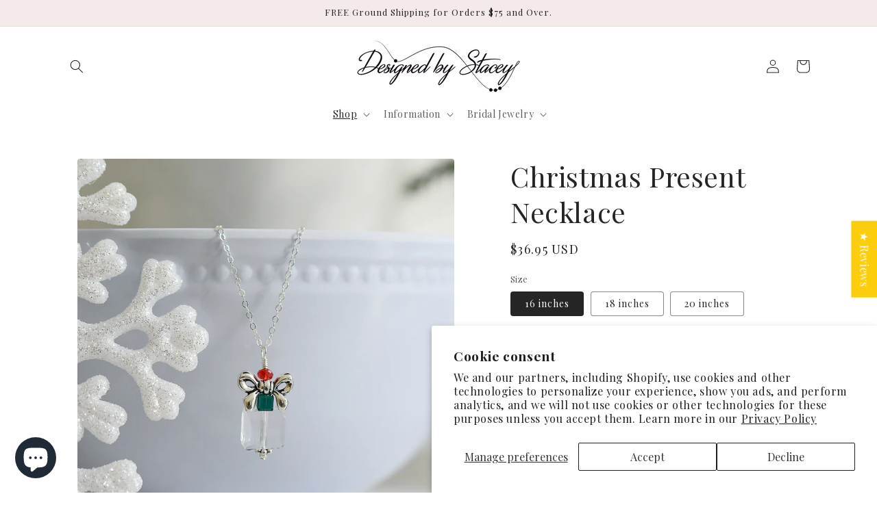

--- FILE ---
content_type: text/html; charset=utf-8
request_url: https://designedbystaceyjewelry.com/collections/holiday-jewelry/products/christmas-present-necklace
body_size: 53973
content:
<!doctype html>
<html class="no-js" lang="en">
  <head>


  <meta name="google-site-verification" content="MvB6VbFwsgio77E5wh-muo25CFKyNED0l1Mh8wmaoLU" />
    <meta name="facebook-domain-verification" content="fi1m9kwpyx7n4iar1u79zpicr3ir0x" />
    <meta charset="utf-8">
    <meta http-equiv="X-UA-Compatible" content="IE=edge">
    <meta name="viewport" content="width=device-width,initial-scale=1">
    <meta name="theme-color" content="">
    <link rel="canonical" href="https://designedbystaceyjewelry.com/products/christmas-present-necklace"><link rel="icon" type="image/png" href="//designedbystaceyjewelry.com/cdn/shop/files/favicon.png?crop=center&height=32&v=1613713435&width=32"><link rel="preconnect" href="https://fonts.shopifycdn.com" crossorigin><title>
      Christmas Present Necklace, Crystal &amp; Sterling Silver, Jewelry Gifts
 &ndash; Designed by Stacey Jewelry, LLC</title>

    
      <meta name="description" content="Cue the Christmas music for this sweet and dainty Christmas Present Necklace! Pair with a red wrap dress for a sophisticated look perfect for caroling around the Christmas tree. Gift this cutie to your mom or your child&#39;s teacher for a present they&#39;ll actually use years to come.">
    

    

<meta property="og:site_name" content="Designed by Stacey Jewelry, LLC">
<meta property="og:url" content="https://designedbystaceyjewelry.com/products/christmas-present-necklace">
<meta property="og:title" content="Christmas Present Necklace, Crystal &amp; Sterling Silver, Jewelry Gifts">
<meta property="og:type" content="product">
<meta property="og:description" content="Cue the Christmas music for this sweet and dainty Christmas Present Necklace! Pair with a red wrap dress for a sophisticated look perfect for caroling around the Christmas tree. Gift this cutie to your mom or your child&#39;s teacher for a present they&#39;ll actually use years to come."><meta property="og:image" content="http://designedbystaceyjewelry.com/cdn/shop/products/CH-F_square.jpg?v=1567254452">
  <meta property="og:image:secure_url" content="https://designedbystaceyjewelry.com/cdn/shop/products/CH-F_square.jpg?v=1567254452">
  <meta property="og:image:width" content="1500">
  <meta property="og:image:height" content="1500"><meta property="og:price:amount" content="36.95">
  <meta property="og:price:currency" content="USD"><meta name="twitter:card" content="summary_large_image">
<meta name="twitter:title" content="Christmas Present Necklace, Crystal &amp; Sterling Silver, Jewelry Gifts">
<meta name="twitter:description" content="Cue the Christmas music for this sweet and dainty Christmas Present Necklace! Pair with a red wrap dress for a sophisticated look perfect for caroling around the Christmas tree. Gift this cutie to your mom or your child&#39;s teacher for a present they&#39;ll actually use years to come.">


    <script src="//designedbystaceyjewelry.com/cdn/shop/t/16/assets/constants.js?v=58251544750838685771691568010" defer="defer"></script>
    <script src="//designedbystaceyjewelry.com/cdn/shop/t/16/assets/pubsub.js?v=158357773527763999511691568011" defer="defer"></script>
    <script src="//designedbystaceyjewelry.com/cdn/shop/t/16/assets/global.js?v=54939145903281508041691568010" defer="defer"></script><script src="//designedbystaceyjewelry.com/cdn/shop/t/16/assets/animations.js?v=88693664871331136111691568009" defer="defer"></script><script>window.performance && window.performance.mark && window.performance.mark('shopify.content_for_header.start');</script><meta name="google-site-verification" content="6m_g1AR95Wfl08n4nFeworQtXuWZri-lhmQwbbGHrvs">
<meta id="shopify-digital-wallet" name="shopify-digital-wallet" content="/26401768/digital_wallets/dialog">
<meta name="shopify-checkout-api-token" content="4b80f2e578947bcee6d55b84b08b7f02">
<meta id="in-context-paypal-metadata" data-shop-id="26401768" data-venmo-supported="false" data-environment="production" data-locale="en_US" data-paypal-v4="true" data-currency="USD">
<link rel="alternate" type="application/json+oembed" href="https://designedbystaceyjewelry.com/products/christmas-present-necklace.oembed">
<script async="async" src="/checkouts/internal/preloads.js?locale=en-US"></script>
<link rel="preconnect" href="https://shop.app" crossorigin="anonymous">
<script async="async" src="https://shop.app/checkouts/internal/preloads.js?locale=en-US&shop_id=26401768" crossorigin="anonymous"></script>
<script id="apple-pay-shop-capabilities" type="application/json">{"shopId":26401768,"countryCode":"US","currencyCode":"USD","merchantCapabilities":["supports3DS"],"merchantId":"gid:\/\/shopify\/Shop\/26401768","merchantName":"Designed by Stacey Jewelry, LLC","requiredBillingContactFields":["postalAddress","email"],"requiredShippingContactFields":["postalAddress","email"],"shippingType":"shipping","supportedNetworks":["visa","masterCard","amex","discover","elo","jcb"],"total":{"type":"pending","label":"Designed by Stacey Jewelry, LLC","amount":"1.00"},"shopifyPaymentsEnabled":true,"supportsSubscriptions":true}</script>
<script id="shopify-features" type="application/json">{"accessToken":"4b80f2e578947bcee6d55b84b08b7f02","betas":["rich-media-storefront-analytics"],"domain":"designedbystaceyjewelry.com","predictiveSearch":true,"shopId":26401768,"locale":"en"}</script>
<script>var Shopify = Shopify || {};
Shopify.shop = "designed-by-stacey-jewelry.myshopify.com";
Shopify.locale = "en";
Shopify.currency = {"active":"USD","rate":"1.0"};
Shopify.country = "US";
Shopify.theme = {"name":"Craft","id":122729234545,"schema_name":"Craft","schema_version":"11.0.0","theme_store_id":1368,"role":"main"};
Shopify.theme.handle = "null";
Shopify.theme.style = {"id":null,"handle":null};
Shopify.cdnHost = "designedbystaceyjewelry.com/cdn";
Shopify.routes = Shopify.routes || {};
Shopify.routes.root = "/";</script>
<script type="module">!function(o){(o.Shopify=o.Shopify||{}).modules=!0}(window);</script>
<script>!function(o){function n(){var o=[];function n(){o.push(Array.prototype.slice.apply(arguments))}return n.q=o,n}var t=o.Shopify=o.Shopify||{};t.loadFeatures=n(),t.autoloadFeatures=n()}(window);</script>
<script>
  window.ShopifyPay = window.ShopifyPay || {};
  window.ShopifyPay.apiHost = "shop.app\/pay";
  window.ShopifyPay.redirectState = null;
</script>
<script id="shop-js-analytics" type="application/json">{"pageType":"product"}</script>
<script defer="defer" async type="module" src="//designedbystaceyjewelry.com/cdn/shopifycloud/shop-js/modules/v2/client.init-shop-cart-sync_WVOgQShq.en.esm.js"></script>
<script defer="defer" async type="module" src="//designedbystaceyjewelry.com/cdn/shopifycloud/shop-js/modules/v2/chunk.common_C_13GLB1.esm.js"></script>
<script defer="defer" async type="module" src="//designedbystaceyjewelry.com/cdn/shopifycloud/shop-js/modules/v2/chunk.modal_CLfMGd0m.esm.js"></script>
<script type="module">
  await import("//designedbystaceyjewelry.com/cdn/shopifycloud/shop-js/modules/v2/client.init-shop-cart-sync_WVOgQShq.en.esm.js");
await import("//designedbystaceyjewelry.com/cdn/shopifycloud/shop-js/modules/v2/chunk.common_C_13GLB1.esm.js");
await import("//designedbystaceyjewelry.com/cdn/shopifycloud/shop-js/modules/v2/chunk.modal_CLfMGd0m.esm.js");

  window.Shopify.SignInWithShop?.initShopCartSync?.({"fedCMEnabled":true,"windoidEnabled":true});

</script>
<script defer="defer" async type="module" src="//designedbystaceyjewelry.com/cdn/shopifycloud/shop-js/modules/v2/client.payment-terms_BWmiNN46.en.esm.js"></script>
<script defer="defer" async type="module" src="//designedbystaceyjewelry.com/cdn/shopifycloud/shop-js/modules/v2/chunk.common_C_13GLB1.esm.js"></script>
<script defer="defer" async type="module" src="//designedbystaceyjewelry.com/cdn/shopifycloud/shop-js/modules/v2/chunk.modal_CLfMGd0m.esm.js"></script>
<script type="module">
  await import("//designedbystaceyjewelry.com/cdn/shopifycloud/shop-js/modules/v2/client.payment-terms_BWmiNN46.en.esm.js");
await import("//designedbystaceyjewelry.com/cdn/shopifycloud/shop-js/modules/v2/chunk.common_C_13GLB1.esm.js");
await import("//designedbystaceyjewelry.com/cdn/shopifycloud/shop-js/modules/v2/chunk.modal_CLfMGd0m.esm.js");

  
</script>
<script>
  window.Shopify = window.Shopify || {};
  if (!window.Shopify.featureAssets) window.Shopify.featureAssets = {};
  window.Shopify.featureAssets['shop-js'] = {"shop-cart-sync":["modules/v2/client.shop-cart-sync_DuR37GeY.en.esm.js","modules/v2/chunk.common_C_13GLB1.esm.js","modules/v2/chunk.modal_CLfMGd0m.esm.js"],"init-fed-cm":["modules/v2/client.init-fed-cm_BucUoe6W.en.esm.js","modules/v2/chunk.common_C_13GLB1.esm.js","modules/v2/chunk.modal_CLfMGd0m.esm.js"],"shop-toast-manager":["modules/v2/client.shop-toast-manager_B0JfrpKj.en.esm.js","modules/v2/chunk.common_C_13GLB1.esm.js","modules/v2/chunk.modal_CLfMGd0m.esm.js"],"init-shop-cart-sync":["modules/v2/client.init-shop-cart-sync_WVOgQShq.en.esm.js","modules/v2/chunk.common_C_13GLB1.esm.js","modules/v2/chunk.modal_CLfMGd0m.esm.js"],"shop-button":["modules/v2/client.shop-button_B_U3bv27.en.esm.js","modules/v2/chunk.common_C_13GLB1.esm.js","modules/v2/chunk.modal_CLfMGd0m.esm.js"],"init-windoid":["modules/v2/client.init-windoid_DuP9q_di.en.esm.js","modules/v2/chunk.common_C_13GLB1.esm.js","modules/v2/chunk.modal_CLfMGd0m.esm.js"],"shop-cash-offers":["modules/v2/client.shop-cash-offers_BmULhtno.en.esm.js","modules/v2/chunk.common_C_13GLB1.esm.js","modules/v2/chunk.modal_CLfMGd0m.esm.js"],"pay-button":["modules/v2/client.pay-button_CrPSEbOK.en.esm.js","modules/v2/chunk.common_C_13GLB1.esm.js","modules/v2/chunk.modal_CLfMGd0m.esm.js"],"init-customer-accounts":["modules/v2/client.init-customer-accounts_jNk9cPYQ.en.esm.js","modules/v2/client.shop-login-button_DJ5ldayH.en.esm.js","modules/v2/chunk.common_C_13GLB1.esm.js","modules/v2/chunk.modal_CLfMGd0m.esm.js"],"avatar":["modules/v2/client.avatar_BTnouDA3.en.esm.js"],"checkout-modal":["modules/v2/client.checkout-modal_pBPyh9w8.en.esm.js","modules/v2/chunk.common_C_13GLB1.esm.js","modules/v2/chunk.modal_CLfMGd0m.esm.js"],"init-shop-for-new-customer-accounts":["modules/v2/client.init-shop-for-new-customer-accounts_BUoCy7a5.en.esm.js","modules/v2/client.shop-login-button_DJ5ldayH.en.esm.js","modules/v2/chunk.common_C_13GLB1.esm.js","modules/v2/chunk.modal_CLfMGd0m.esm.js"],"init-customer-accounts-sign-up":["modules/v2/client.init-customer-accounts-sign-up_CnczCz9H.en.esm.js","modules/v2/client.shop-login-button_DJ5ldayH.en.esm.js","modules/v2/chunk.common_C_13GLB1.esm.js","modules/v2/chunk.modal_CLfMGd0m.esm.js"],"init-shop-email-lookup-coordinator":["modules/v2/client.init-shop-email-lookup-coordinator_CzjY5t9o.en.esm.js","modules/v2/chunk.common_C_13GLB1.esm.js","modules/v2/chunk.modal_CLfMGd0m.esm.js"],"shop-follow-button":["modules/v2/client.shop-follow-button_CsYC63q7.en.esm.js","modules/v2/chunk.common_C_13GLB1.esm.js","modules/v2/chunk.modal_CLfMGd0m.esm.js"],"shop-login-button":["modules/v2/client.shop-login-button_DJ5ldayH.en.esm.js","modules/v2/chunk.common_C_13GLB1.esm.js","modules/v2/chunk.modal_CLfMGd0m.esm.js"],"shop-login":["modules/v2/client.shop-login_B9ccPdmx.en.esm.js","modules/v2/chunk.common_C_13GLB1.esm.js","modules/v2/chunk.modal_CLfMGd0m.esm.js"],"lead-capture":["modules/v2/client.lead-capture_D0K_KgYb.en.esm.js","modules/v2/chunk.common_C_13GLB1.esm.js","modules/v2/chunk.modal_CLfMGd0m.esm.js"],"payment-terms":["modules/v2/client.payment-terms_BWmiNN46.en.esm.js","modules/v2/chunk.common_C_13GLB1.esm.js","modules/v2/chunk.modal_CLfMGd0m.esm.js"]};
</script>
<script>(function() {
  var isLoaded = false;
  function asyncLoad() {
    if (isLoaded) return;
    isLoaded = true;
    var urls = ["https:\/\/scripttags.justuno.com\/shopify_justuno_26401768_21538.js?shop=designed-by-stacey-jewelry.myshopify.com","https:\/\/nulls.solutions\/shopify\/gift-wrap\/app\/js\/nulls-gift-wrap.js?shop=designed-by-stacey-jewelry.myshopify.com","https:\/\/sp-micro-next.b-cdn.net\/sp-micro.umd.js?shop=designed-by-stacey-jewelry.myshopify.com"];
    for (var i = 0; i < urls.length; i++) {
      var s = document.createElement('script');
      s.type = 'text/javascript';
      s.async = true;
      s.src = urls[i];
      var x = document.getElementsByTagName('script')[0];
      x.parentNode.insertBefore(s, x);
    }
  };
  if(window.attachEvent) {
    window.attachEvent('onload', asyncLoad);
  } else {
    window.addEventListener('load', asyncLoad, false);
  }
})();</script>
<script id="__st">var __st={"a":26401768,"offset":-21600,"reqid":"1eb0b619-aadd-4a67-a459-802cac0f4aff-1769686440","pageurl":"designedbystaceyjewelry.com\/collections\/holiday-jewelry\/products\/christmas-present-necklace","u":"8ce33c32f0ed","p":"product","rtyp":"product","rid":4020530872364};</script>
<script>window.ShopifyPaypalV4VisibilityTracking = true;</script>
<script id="captcha-bootstrap">!function(){'use strict';const t='contact',e='account',n='new_comment',o=[[t,t],['blogs',n],['comments',n],[t,'customer']],c=[[e,'customer_login'],[e,'guest_login'],[e,'recover_customer_password'],[e,'create_customer']],r=t=>t.map((([t,e])=>`form[action*='/${t}']:not([data-nocaptcha='true']) input[name='form_type'][value='${e}']`)).join(','),a=t=>()=>t?[...document.querySelectorAll(t)].map((t=>t.form)):[];function s(){const t=[...o],e=r(t);return a(e)}const i='password',u='form_key',d=['recaptcha-v3-token','g-recaptcha-response','h-captcha-response',i],f=()=>{try{return window.sessionStorage}catch{return}},m='__shopify_v',_=t=>t.elements[u];function p(t,e,n=!1){try{const o=window.sessionStorage,c=JSON.parse(o.getItem(e)),{data:r}=function(t){const{data:e,action:n}=t;return t[m]||n?{data:e,action:n}:{data:t,action:n}}(c);for(const[e,n]of Object.entries(r))t.elements[e]&&(t.elements[e].value=n);n&&o.removeItem(e)}catch(o){console.error('form repopulation failed',{error:o})}}const l='form_type',E='cptcha';function T(t){t.dataset[E]=!0}const w=window,h=w.document,L='Shopify',v='ce_forms',y='captcha';let A=!1;((t,e)=>{const n=(g='f06e6c50-85a8-45c8-87d0-21a2b65856fe',I='https://cdn.shopify.com/shopifycloud/storefront-forms-hcaptcha/ce_storefront_forms_captcha_hcaptcha.v1.5.2.iife.js',D={infoText:'Protected by hCaptcha',privacyText:'Privacy',termsText:'Terms'},(t,e,n)=>{const o=w[L][v],c=o.bindForm;if(c)return c(t,g,e,D).then(n);var r;o.q.push([[t,g,e,D],n]),r=I,A||(h.body.append(Object.assign(h.createElement('script'),{id:'captcha-provider',async:!0,src:r})),A=!0)});var g,I,D;w[L]=w[L]||{},w[L][v]=w[L][v]||{},w[L][v].q=[],w[L][y]=w[L][y]||{},w[L][y].protect=function(t,e){n(t,void 0,e),T(t)},Object.freeze(w[L][y]),function(t,e,n,w,h,L){const[v,y,A,g]=function(t,e,n){const i=e?o:[],u=t?c:[],d=[...i,...u],f=r(d),m=r(i),_=r(d.filter((([t,e])=>n.includes(e))));return[a(f),a(m),a(_),s()]}(w,h,L),I=t=>{const e=t.target;return e instanceof HTMLFormElement?e:e&&e.form},D=t=>v().includes(t);t.addEventListener('submit',(t=>{const e=I(t);if(!e)return;const n=D(e)&&!e.dataset.hcaptchaBound&&!e.dataset.recaptchaBound,o=_(e),c=g().includes(e)&&(!o||!o.value);(n||c)&&t.preventDefault(),c&&!n&&(function(t){try{if(!f())return;!function(t){const e=f();if(!e)return;const n=_(t);if(!n)return;const o=n.value;o&&e.removeItem(o)}(t);const e=Array.from(Array(32),(()=>Math.random().toString(36)[2])).join('');!function(t,e){_(t)||t.append(Object.assign(document.createElement('input'),{type:'hidden',name:u})),t.elements[u].value=e}(t,e),function(t,e){const n=f();if(!n)return;const o=[...t.querySelectorAll(`input[type='${i}']`)].map((({name:t})=>t)),c=[...d,...o],r={};for(const[a,s]of new FormData(t).entries())c.includes(a)||(r[a]=s);n.setItem(e,JSON.stringify({[m]:1,action:t.action,data:r}))}(t,e)}catch(e){console.error('failed to persist form',e)}}(e),e.submit())}));const S=(t,e)=>{t&&!t.dataset[E]&&(n(t,e.some((e=>e===t))),T(t))};for(const o of['focusin','change'])t.addEventListener(o,(t=>{const e=I(t);D(e)&&S(e,y())}));const B=e.get('form_key'),M=e.get(l),P=B&&M;t.addEventListener('DOMContentLoaded',(()=>{const t=y();if(P)for(const e of t)e.elements[l].value===M&&p(e,B);[...new Set([...A(),...v().filter((t=>'true'===t.dataset.shopifyCaptcha))])].forEach((e=>S(e,t)))}))}(h,new URLSearchParams(w.location.search),n,t,e,['guest_login'])})(!0,!0)}();</script>
<script integrity="sha256-4kQ18oKyAcykRKYeNunJcIwy7WH5gtpwJnB7kiuLZ1E=" data-source-attribution="shopify.loadfeatures" defer="defer" src="//designedbystaceyjewelry.com/cdn/shopifycloud/storefront/assets/storefront/load_feature-a0a9edcb.js" crossorigin="anonymous"></script>
<script crossorigin="anonymous" defer="defer" src="//designedbystaceyjewelry.com/cdn/shopifycloud/storefront/assets/shopify_pay/storefront-65b4c6d7.js?v=20250812"></script>
<script data-source-attribution="shopify.dynamic_checkout.dynamic.init">var Shopify=Shopify||{};Shopify.PaymentButton=Shopify.PaymentButton||{isStorefrontPortableWallets:!0,init:function(){window.Shopify.PaymentButton.init=function(){};var t=document.createElement("script");t.src="https://designedbystaceyjewelry.com/cdn/shopifycloud/portable-wallets/latest/portable-wallets.en.js",t.type="module",document.head.appendChild(t)}};
</script>
<script data-source-attribution="shopify.dynamic_checkout.buyer_consent">
  function portableWalletsHideBuyerConsent(e){var t=document.getElementById("shopify-buyer-consent"),n=document.getElementById("shopify-subscription-policy-button");t&&n&&(t.classList.add("hidden"),t.setAttribute("aria-hidden","true"),n.removeEventListener("click",e))}function portableWalletsShowBuyerConsent(e){var t=document.getElementById("shopify-buyer-consent"),n=document.getElementById("shopify-subscription-policy-button");t&&n&&(t.classList.remove("hidden"),t.removeAttribute("aria-hidden"),n.addEventListener("click",e))}window.Shopify?.PaymentButton&&(window.Shopify.PaymentButton.hideBuyerConsent=portableWalletsHideBuyerConsent,window.Shopify.PaymentButton.showBuyerConsent=portableWalletsShowBuyerConsent);
</script>
<script data-source-attribution="shopify.dynamic_checkout.cart.bootstrap">document.addEventListener("DOMContentLoaded",(function(){function t(){return document.querySelector("shopify-accelerated-checkout-cart, shopify-accelerated-checkout")}if(t())Shopify.PaymentButton.init();else{new MutationObserver((function(e,n){t()&&(Shopify.PaymentButton.init(),n.disconnect())})).observe(document.body,{childList:!0,subtree:!0})}}));
</script>
<script id='scb4127' type='text/javascript' async='' src='https://designedbystaceyjewelry.com/cdn/shopifycloud/privacy-banner/storefront-banner.js'></script><link id="shopify-accelerated-checkout-styles" rel="stylesheet" media="screen" href="https://designedbystaceyjewelry.com/cdn/shopifycloud/portable-wallets/latest/accelerated-checkout-backwards-compat.css" crossorigin="anonymous">
<style id="shopify-accelerated-checkout-cart">
        #shopify-buyer-consent {
  margin-top: 1em;
  display: inline-block;
  width: 100%;
}

#shopify-buyer-consent.hidden {
  display: none;
}

#shopify-subscription-policy-button {
  background: none;
  border: none;
  padding: 0;
  text-decoration: underline;
  font-size: inherit;
  cursor: pointer;
}

#shopify-subscription-policy-button::before {
  box-shadow: none;
}

      </style>
<script id="sections-script" data-sections="header" defer="defer" src="//designedbystaceyjewelry.com/cdn/shop/t/16/compiled_assets/scripts.js?v=1312"></script>
<script>window.performance && window.performance.mark && window.performance.mark('shopify.content_for_header.end');</script>


    <style data-shopify>
      @font-face {
  font-family: "Playfair Display";
  font-weight: 400;
  font-style: normal;
  font-display: swap;
  src: url("//designedbystaceyjewelry.com/cdn/fonts/playfair_display/playfairdisplay_n4.9980f3e16959dc89137cc1369bfc3ae98af1deb9.woff2") format("woff2"),
       url("//designedbystaceyjewelry.com/cdn/fonts/playfair_display/playfairdisplay_n4.c562b7c8e5637886a811d2a017f9e023166064ee.woff") format("woff");
}

      @font-face {
  font-family: "Playfair Display";
  font-weight: 700;
  font-style: normal;
  font-display: swap;
  src: url("//designedbystaceyjewelry.com/cdn/fonts/playfair_display/playfairdisplay_n7.592b3435e0fff3f50b26d410c73ae7ec893f6910.woff2") format("woff2"),
       url("//designedbystaceyjewelry.com/cdn/fonts/playfair_display/playfairdisplay_n7.998b1417dec711058cce2abb61a0b8c59066498f.woff") format("woff");
}

      @font-face {
  font-family: "Playfair Display";
  font-weight: 400;
  font-style: italic;
  font-display: swap;
  src: url("//designedbystaceyjewelry.com/cdn/fonts/playfair_display/playfairdisplay_i4.804ea8da9192aaed0368534aa085b3c1f3411619.woff2") format("woff2"),
       url("//designedbystaceyjewelry.com/cdn/fonts/playfair_display/playfairdisplay_i4.5538cb7a825d13d8a2333cd8a94065a93a95c710.woff") format("woff");
}

      @font-face {
  font-family: "Playfair Display";
  font-weight: 700;
  font-style: italic;
  font-display: swap;
  src: url("//designedbystaceyjewelry.com/cdn/fonts/playfair_display/playfairdisplay_i7.ba833b400bcd9c858b439c75a4a7c6eddc4c7de0.woff2") format("woff2"),
       url("//designedbystaceyjewelry.com/cdn/fonts/playfair_display/playfairdisplay_i7.4872c65919810cd2f622f4ba52cd2e9e595f11d5.woff") format("woff");
}

      @font-face {
  font-family: "Playfair Display";
  font-weight: 400;
  font-style: normal;
  font-display: swap;
  src: url("//designedbystaceyjewelry.com/cdn/fonts/playfair_display/playfairdisplay_n4.9980f3e16959dc89137cc1369bfc3ae98af1deb9.woff2") format("woff2"),
       url("//designedbystaceyjewelry.com/cdn/fonts/playfair_display/playfairdisplay_n4.c562b7c8e5637886a811d2a017f9e023166064ee.woff") format("woff");
}


      
        :root,
        .color-background-1 {
          --color-background: 255,255,255;
        
          --gradient-background: #ffffff;
        
        --color-foreground: 37,37,37;
        --color-shadow: 37,37,37;
        --color-button: 44,51,47;
        --color-button-text: 255,255,255;
        --color-secondary-button: 255,255,255;
        --color-secondary-button-text: 80,86,85;
        --color-link: 80,86,85;
        --color-badge-foreground: 37,37,37;
        --color-badge-background: 255,255,255;
        --color-badge-border: 37,37,37;
        --payment-terms-background-color: rgb(255 255 255);
      }
      
        
        .color-background-2 {
          --color-background: 244,234,234;
        
          --gradient-background: #f4eaea;
        
        --color-foreground: 37,37,37;
        --color-shadow: 37,37,37;
        --color-button: 37,37,37;
        --color-button-text: 255,255,255;
        --color-secondary-button: 244,234,234;
        --color-secondary-button-text: 37,37,37;
        --color-link: 37,37,37;
        --color-badge-foreground: 37,37,37;
        --color-badge-background: 244,234,234;
        --color-badge-border: 37,37,37;
        --payment-terms-background-color: rgb(244 234 234);
      }
      
        
        .color-inverse {
          --color-background: 239,236,236;
        
          --gradient-background: #efecec;
        
        --color-foreground: 255,255,255;
        --color-shadow: 37,37,37;
        --color-button: 37,37,37;
        --color-button-text: 239,236,236;
        --color-secondary-button: 239,236,236;
        --color-secondary-button-text: 14,14,14;
        --color-link: 14,14,14;
        --color-badge-foreground: 255,255,255;
        --color-badge-background: 239,236,236;
        --color-badge-border: 255,255,255;
        --payment-terms-background-color: rgb(239 236 236);
      }
      
        
        .color-accent-1 {
          --color-background: 44,51,47;
        
          --gradient-background: #2c332f;
        
        --color-foreground: 239,236,236;
        --color-shadow: 37,37,37;
        --color-button: 239,236,236;
        --color-button-text: 44,51,47;
        --color-secondary-button: 44,51,47;
        --color-secondary-button-text: 239,236,236;
        --color-link: 239,236,236;
        --color-badge-foreground: 239,236,236;
        --color-badge-background: 44,51,47;
        --color-badge-border: 239,236,236;
        --payment-terms-background-color: rgb(44 51 47);
      }
      
        
        .color-accent-2 {
          --color-background: 63,81,71;
        
          --gradient-background: #3f5147;
        
        --color-foreground: 239,236,236;
        --color-shadow: 37,37,37;
        --color-button: 239,236,236;
        --color-button-text: 63,81,71;
        --color-secondary-button: 63,81,71;
        --color-secondary-button-text: 239,236,236;
        --color-link: 239,236,236;
        --color-badge-foreground: 239,236,236;
        --color-badge-background: 63,81,71;
        --color-badge-border: 239,236,236;
        --payment-terms-background-color: rgb(63 81 71);
      }
      

      body, .color-background-1, .color-background-2, .color-inverse, .color-accent-1, .color-accent-2 {
        color: rgba(var(--color-foreground), 0.75);
        background-color: rgb(var(--color-background));
      }

      :root {
        --font-body-family: "Playfair Display", serif;
        --font-body-style: normal;
        --font-body-weight: 400;
        --font-body-weight-bold: 700;

        --font-heading-family: "Playfair Display", serif;
        --font-heading-style: normal;
        --font-heading-weight: 400;

        --font-body-scale: 1.0;
        --font-heading-scale: 1.0;

        --media-padding: px;
        --media-border-opacity: 0.1;
        --media-border-width: 0px;
        --media-radius: 4px;
        --media-shadow-opacity: 0.0;
        --media-shadow-horizontal-offset: 0px;
        --media-shadow-vertical-offset: 4px;
        --media-shadow-blur-radius: 5px;
        --media-shadow-visible: 0;

        --page-width: 120rem;
        --page-width-margin: 0rem;

        --product-card-image-padding: 0.0rem;
        --product-card-corner-radius: 0.4rem;
        --product-card-text-alignment: left;
        --product-card-border-width: 0.1rem;
        --product-card-border-opacity: 0.1;
        --product-card-shadow-opacity: 0.0;
        --product-card-shadow-visible: 0;
        --product-card-shadow-horizontal-offset: 0.0rem;
        --product-card-shadow-vertical-offset: 0.4rem;
        --product-card-shadow-blur-radius: 0.5rem;

        --collection-card-image-padding: 0.0rem;
        --collection-card-corner-radius: 0.4rem;
        --collection-card-text-alignment: left;
        --collection-card-border-width: 0.1rem;
        --collection-card-border-opacity: 0.1;
        --collection-card-shadow-opacity: 0.0;
        --collection-card-shadow-visible: 0;
        --collection-card-shadow-horizontal-offset: 0.0rem;
        --collection-card-shadow-vertical-offset: 0.4rem;
        --collection-card-shadow-blur-radius: 0.5rem;

        --blog-card-image-padding: 0.0rem;
        --blog-card-corner-radius: 0.6rem;
        --blog-card-text-alignment: left;
        --blog-card-border-width: 0.1rem;
        --blog-card-border-opacity: 0.1;
        --blog-card-shadow-opacity: 0.0;
        --blog-card-shadow-visible: 0;
        --blog-card-shadow-horizontal-offset: 0.0rem;
        --blog-card-shadow-vertical-offset: 0.4rem;
        --blog-card-shadow-blur-radius: 0.5rem;

        --badge-corner-radius: 0.6rem;

        --popup-border-width: 1px;
        --popup-border-opacity: 0.5;
        --popup-corner-radius: 6px;
        --popup-shadow-opacity: 0.0;
        --popup-shadow-horizontal-offset: 0px;
        --popup-shadow-vertical-offset: 4px;
        --popup-shadow-blur-radius: 5px;

        --drawer-border-width: 1px;
        --drawer-border-opacity: 0.1;
        --drawer-shadow-opacity: 0.0;
        --drawer-shadow-horizontal-offset: 0px;
        --drawer-shadow-vertical-offset: 4px;
        --drawer-shadow-blur-radius: 5px;

        --spacing-sections-desktop: 0px;
        --spacing-sections-mobile: 0px;

        --grid-desktop-vertical-spacing: 20px;
        --grid-desktop-horizontal-spacing: 20px;
        --grid-mobile-vertical-spacing: 10px;
        --grid-mobile-horizontal-spacing: 10px;

        --text-boxes-border-opacity: 0.1;
        --text-boxes-border-width: 0px;
        --text-boxes-radius: 6px;
        --text-boxes-shadow-opacity: 0.0;
        --text-boxes-shadow-visible: 0;
        --text-boxes-shadow-horizontal-offset: 0px;
        --text-boxes-shadow-vertical-offset: 4px;
        --text-boxes-shadow-blur-radius: 5px;

        --buttons-radius: 4px;
        --buttons-radius-outset: 5px;
        --buttons-border-width: 1px;
        --buttons-border-opacity: 1.0;
        --buttons-shadow-opacity: 0.0;
        --buttons-shadow-visible: 0;
        --buttons-shadow-horizontal-offset: 0px;
        --buttons-shadow-vertical-offset: 4px;
        --buttons-shadow-blur-radius: 5px;
        --buttons-border-offset: 0.3px;

        --inputs-radius: 4px;
        --inputs-border-width: 1px;
        --inputs-border-opacity: 0.55;
        --inputs-shadow-opacity: 0.0;
        --inputs-shadow-horizontal-offset: 0px;
        --inputs-margin-offset: 0px;
        --inputs-shadow-vertical-offset: 4px;
        --inputs-shadow-blur-radius: 5px;
        --inputs-radius-outset: 5px;

        --variant-pills-radius: 4px;
        --variant-pills-border-width: 1px;
        --variant-pills-border-opacity: 0.55;
        --variant-pills-shadow-opacity: 0.0;
        --variant-pills-shadow-horizontal-offset: 0px;
        --variant-pills-shadow-vertical-offset: 4px;
        --variant-pills-shadow-blur-radius: 5px;
      }

      *,
      *::before,
      *::after {
        box-sizing: inherit;
      }

      html {
        box-sizing: border-box;
        font-size: calc(var(--font-body-scale) * 62.5%);
        height: 100%;
      }

      body {
        display: grid;
        grid-template-rows: auto auto 1fr auto;
        grid-template-columns: 100%;
        min-height: 100%;
        margin: 0;
        font-size: 1.5rem;
        letter-spacing: 0.06rem;
        line-height: calc(1 + 0.8 / var(--font-body-scale));
        font-family: var(--font-body-family);
        font-style: var(--font-body-style);
        font-weight: var(--font-body-weight);
      }

      @media screen and (min-width: 750px) {
        body {
          font-size: 1.6rem;
        }
      }
    </style>

    <link href="//designedbystaceyjewelry.com/cdn/shop/t/16/assets/base.css?v=165191016556652226921691568009" rel="stylesheet" type="text/css" media="all" />
<link rel="preload" as="font" href="//designedbystaceyjewelry.com/cdn/fonts/playfair_display/playfairdisplay_n4.9980f3e16959dc89137cc1369bfc3ae98af1deb9.woff2" type="font/woff2" crossorigin><link rel="preload" as="font" href="//designedbystaceyjewelry.com/cdn/fonts/playfair_display/playfairdisplay_n4.9980f3e16959dc89137cc1369bfc3ae98af1deb9.woff2" type="font/woff2" crossorigin><link href="//designedbystaceyjewelry.com/cdn/shop/t/16/assets/component-localization-form.css?v=143319823105703127341691568010" rel="stylesheet" type="text/css" media="all" />
      <script src="//designedbystaceyjewelry.com/cdn/shop/t/16/assets/localization-form.js?v=161644695336821385561691568011" defer="defer"></script><link
        rel="stylesheet"
        href="//designedbystaceyjewelry.com/cdn/shop/t/16/assets/component-predictive-search.css?v=118923337488134913561691568010"
        media="print"
        onload="this.media='all'"
      ><script>
      document.documentElement.className = document.documentElement.className.replace('no-js', 'js');
      if (Shopify.designMode) {
        document.documentElement.classList.add('shopify-design-mode');
      }
    </script>
     
  <!-- BEGIN app block: shopify://apps/judge-me-reviews/blocks/judgeme_core/61ccd3b1-a9f2-4160-9fe9-4fec8413e5d8 --><!-- Start of Judge.me Core -->






<link rel="dns-prefetch" href="https://cdnwidget.judge.me">
<link rel="dns-prefetch" href="https://cdn.judge.me">
<link rel="dns-prefetch" href="https://cdn1.judge.me">
<link rel="dns-prefetch" href="https://api.judge.me">

<script data-cfasync='false' class='jdgm-settings-script'>window.jdgmSettings={"pagination":5,"disable_web_reviews":false,"badge_no_review_text":"No reviews","badge_n_reviews_text":"{{ n }} review/reviews","badge_star_color":"#0E0E0E","hide_badge_preview_if_no_reviews":true,"badge_hide_text":false,"enforce_center_preview_badge":false,"widget_title":"Customer Reviews","widget_open_form_text":"Write a review","widget_close_form_text":"Cancel review","widget_refresh_page_text":"Refresh page","widget_summary_text":"Based on {{ number_of_reviews }} review/reviews","widget_no_review_text":"Be the first to write a review","widget_name_field_text":"Display name","widget_verified_name_field_text":"Verified Name (public)","widget_name_placeholder_text":"Display name","widget_required_field_error_text":"This field is required.","widget_email_field_text":"Email address","widget_verified_email_field_text":"Verified Email (private, can not be edited)","widget_email_placeholder_text":"Your email address","widget_email_field_error_text":"Please enter a valid email address.","widget_rating_field_text":"Rating","widget_review_title_field_text":"Review Title","widget_review_title_placeholder_text":"Give your review a title","widget_review_body_field_text":"Review content","widget_review_body_placeholder_text":"Start writing here...","widget_pictures_field_text":"Picture/Video (optional)","widget_submit_review_text":"Submit Review","widget_submit_verified_review_text":"Submit Verified Review","widget_submit_success_msg_with_auto_publish":"Thank you! Please refresh the page in a few moments to see your review. You can remove or edit your review by logging into \u003ca href='https://judge.me/login' target='_blank' rel='nofollow noopener'\u003eJudge.me\u003c/a\u003e","widget_submit_success_msg_no_auto_publish":"Thank you! Your review will be published as soon as it is approved by the shop admin. You can remove or edit your review by logging into \u003ca href='https://judge.me/login' target='_blank' rel='nofollow noopener'\u003eJudge.me\u003c/a\u003e","widget_show_default_reviews_out_of_total_text":"Showing {{ n_reviews_shown }} out of {{ n_reviews }} reviews.","widget_show_all_link_text":"Show all","widget_show_less_link_text":"Show less","widget_author_said_text":"{{ reviewer_name }} said:","widget_days_text":"{{ n }} days ago","widget_weeks_text":"{{ n }} week/weeks ago","widget_months_text":"{{ n }} month/months ago","widget_years_text":"{{ n }} year/years ago","widget_yesterday_text":"Yesterday","widget_today_text":"Today","widget_replied_text":"\u003e\u003e {{ shop_name }} replied:","widget_read_more_text":"Read more","widget_reviewer_name_as_initial":"","widget_rating_filter_color":"#131313","widget_rating_filter_see_all_text":"See all reviews","widget_sorting_most_recent_text":"Most Recent","widget_sorting_highest_rating_text":"Highest Rating","widget_sorting_lowest_rating_text":"Lowest Rating","widget_sorting_with_pictures_text":"Only Pictures","widget_sorting_most_helpful_text":"Most Helpful","widget_open_question_form_text":"Ask a question","widget_reviews_subtab_text":"Reviews","widget_questions_subtab_text":"Questions","widget_question_label_text":"Question","widget_answer_label_text":"Answer","widget_question_placeholder_text":"Write your question here","widget_submit_question_text":"Submit Question","widget_question_submit_success_text":"Thank you for your question! We will notify you once it gets answered.","widget_star_color":"#0d0101","verified_badge_text":"Verified","verified_badge_bg_color":"","verified_badge_text_color":"","verified_badge_placement":"left-of-reviewer-name","widget_review_max_height":"","widget_hide_border":false,"widget_social_share":false,"widget_thumb":false,"widget_review_location_show":false,"widget_location_format":"","all_reviews_include_out_of_store_products":true,"all_reviews_out_of_store_text":"(out of store)","all_reviews_pagination":100,"all_reviews_product_name_prefix_text":"about","enable_review_pictures":true,"enable_question_anwser":false,"widget_theme":"default","review_date_format":"mm/dd/yyyy","default_sort_method":"most-recent","widget_product_reviews_subtab_text":"Product Reviews","widget_shop_reviews_subtab_text":"Shop Reviews","widget_other_products_reviews_text":"Reviews for other products","widget_store_reviews_subtab_text":"Store reviews","widget_no_store_reviews_text":"This store hasn't received any reviews yet","widget_web_restriction_product_reviews_text":"This product hasn't received any reviews yet","widget_no_items_text":"No items found","widget_show_more_text":"Show more","widget_write_a_store_review_text":"Write a Store Review","widget_other_languages_heading":"Reviews in Other Languages","widget_translate_review_text":"Translate review to {{ language }}","widget_translating_review_text":"Translating...","widget_show_original_translation_text":"Show original ({{ language }})","widget_translate_review_failed_text":"Review couldn't be translated.","widget_translate_review_retry_text":"Retry","widget_translate_review_try_again_later_text":"Try again later","show_product_url_for_grouped_product":false,"widget_sorting_pictures_first_text":"Pictures First","show_pictures_on_all_rev_page_mobile":false,"show_pictures_on_all_rev_page_desktop":false,"floating_tab_hide_mobile_install_preference":false,"floating_tab_button_name":"★ Reviews","floating_tab_title":"Let customers speak for us","floating_tab_button_color":"#0C0D0D","floating_tab_button_background_color":"","floating_tab_url":"","floating_tab_url_enabled":false,"floating_tab_tab_style":"text","all_reviews_text_badge_text":"Customers rate us {{ shop.metafields.judgeme.all_reviews_rating | round: 1 }}/5 based on {{ shop.metafields.judgeme.all_reviews_count }} reviews.","all_reviews_text_badge_text_branded_style":"{{ shop.metafields.judgeme.all_reviews_rating | round: 1 }} out of 5 stars based on {{ shop.metafields.judgeme.all_reviews_count }} reviews","is_all_reviews_text_badge_a_link":false,"show_stars_for_all_reviews_text_badge":false,"all_reviews_text_badge_url":"","all_reviews_text_style":"text","all_reviews_text_color_style":"judgeme_brand_color","all_reviews_text_color":"#108474","all_reviews_text_show_jm_brand":true,"featured_carousel_show_header":true,"featured_carousel_title":"Let customers speak for us","testimonials_carousel_title":"Customers are saying","videos_carousel_title":"Real customer stories","cards_carousel_title":"Customers are saying","featured_carousel_count_text":"from {{ n }} reviews","featured_carousel_add_link_to_all_reviews_page":false,"featured_carousel_url":"","featured_carousel_show_images":true,"featured_carousel_autoslide_interval":5,"featured_carousel_arrows_on_the_sides":false,"featured_carousel_height":250,"featured_carousel_width":80,"featured_carousel_image_size":0,"featured_carousel_image_height":250,"featured_carousel_arrow_color":"#eeeeee","verified_count_badge_style":"vintage","verified_count_badge_orientation":"horizontal","verified_count_badge_color_style":"judgeme_brand_color","verified_count_badge_color":"#108474","is_verified_count_badge_a_link":false,"verified_count_badge_url":"","verified_count_badge_show_jm_brand":true,"widget_rating_preset_default":5,"widget_first_sub_tab":"product-reviews","widget_show_histogram":true,"widget_histogram_use_custom_color":true,"widget_pagination_use_custom_color":true,"widget_star_use_custom_color":true,"widget_verified_badge_use_custom_color":false,"widget_write_review_use_custom_color":false,"picture_reminder_submit_button":"Upload Pictures","enable_review_videos":false,"mute_video_by_default":false,"widget_sorting_videos_first_text":"Videos First","widget_review_pending_text":"Pending","featured_carousel_items_for_large_screen":3,"social_share_options_order":"Facebook,Twitter","remove_microdata_snippet":false,"disable_json_ld":false,"enable_json_ld_products":false,"preview_badge_show_question_text":false,"preview_badge_no_question_text":"No questions","preview_badge_n_question_text":"{{ number_of_questions }} question/questions","qa_badge_show_icon":false,"qa_badge_position":"same-row","remove_judgeme_branding":false,"widget_add_search_bar":false,"widget_search_bar_placeholder":"Search","widget_sorting_verified_only_text":"Verified only","featured_carousel_theme":"default","featured_carousel_show_rating":true,"featured_carousel_show_title":true,"featured_carousel_show_body":true,"featured_carousel_show_date":false,"featured_carousel_show_reviewer":true,"featured_carousel_show_product":false,"featured_carousel_header_background_color":"#108474","featured_carousel_header_text_color":"#ffffff","featured_carousel_name_product_separator":"reviewed","featured_carousel_full_star_background":"#108474","featured_carousel_empty_star_background":"#dadada","featured_carousel_vertical_theme_background":"#f9fafb","featured_carousel_verified_badge_enable":false,"featured_carousel_verified_badge_color":"#141515","featured_carousel_border_style":"round","featured_carousel_review_line_length_limit":3,"featured_carousel_more_reviews_button_text":"Read more reviews","featured_carousel_view_product_button_text":"View product","all_reviews_page_load_reviews_on":"scroll","all_reviews_page_load_more_text":"Load More Reviews","disable_fb_tab_reviews":false,"enable_ajax_cdn_cache":false,"widget_public_name_text":"displayed publicly like","default_reviewer_name":"John Smith","default_reviewer_name_has_non_latin":true,"widget_reviewer_anonymous":"Anonymous","medals_widget_title":"Judge.me Review Medals","medals_widget_background_color":"#f9fafb","medals_widget_position":"footer_all_pages","medals_widget_border_color":"#f9fafb","medals_widget_verified_text_position":"left","medals_widget_use_monochromatic_version":false,"medals_widget_elements_color":"#108474","show_reviewer_avatar":true,"widget_invalid_yt_video_url_error_text":"Not a YouTube video URL","widget_max_length_field_error_text":"Please enter no more than {0} characters.","widget_show_country_flag":false,"widget_show_collected_via_shop_app":true,"widget_verified_by_shop_badge_style":"light","widget_verified_by_shop_text":"Verified by Shop","widget_show_photo_gallery":false,"widget_load_with_code_splitting":true,"widget_ugc_install_preference":false,"widget_ugc_title":"Made by us, Shared by you","widget_ugc_subtitle":"Tag us to see your picture featured in our page","widget_ugc_arrows_color":"#ffffff","widget_ugc_primary_button_text":"Buy Now","widget_ugc_primary_button_background_color":"#108474","widget_ugc_primary_button_text_color":"#ffffff","widget_ugc_primary_button_border_width":"0","widget_ugc_primary_button_border_style":"none","widget_ugc_primary_button_border_color":"#108474","widget_ugc_primary_button_border_radius":"25","widget_ugc_secondary_button_text":"Load More","widget_ugc_secondary_button_background_color":"#ffffff","widget_ugc_secondary_button_text_color":"#108474","widget_ugc_secondary_button_border_width":"2","widget_ugc_secondary_button_border_style":"solid","widget_ugc_secondary_button_border_color":"#108474","widget_ugc_secondary_button_border_radius":"25","widget_ugc_reviews_button_text":"View Reviews","widget_ugc_reviews_button_background_color":"#ffffff","widget_ugc_reviews_button_text_color":"#108474","widget_ugc_reviews_button_border_width":"2","widget_ugc_reviews_button_border_style":"solid","widget_ugc_reviews_button_border_color":"#108474","widget_ugc_reviews_button_border_radius":"25","widget_ugc_reviews_button_link_to":"judgeme-reviews-page","widget_ugc_show_post_date":true,"widget_ugc_max_width":"800","widget_rating_metafield_value_type":true,"widget_primary_color":"#030303","widget_enable_secondary_color":false,"widget_secondary_color":"#edf5f5","widget_summary_average_rating_text":"{{ average_rating }} out of 5","widget_media_grid_title":"Customer photos \u0026 videos","widget_media_grid_see_more_text":"See more","widget_round_style":false,"widget_show_product_medals":true,"widget_verified_by_judgeme_text":"Verified by Judge.me","widget_show_store_medals":true,"widget_verified_by_judgeme_text_in_store_medals":"Verified by Judge.me","widget_media_field_exceed_quantity_message":"Sorry, we can only accept {{ max_media }} for one review.","widget_media_field_exceed_limit_message":"{{ file_name }} is too large, please select a {{ media_type }} less than {{ size_limit }}MB.","widget_review_submitted_text":"Review Submitted!","widget_question_submitted_text":"Question Submitted!","widget_close_form_text_question":"Cancel","widget_write_your_answer_here_text":"Write your answer here","widget_enabled_branded_link":true,"widget_show_collected_by_judgeme":false,"widget_reviewer_name_color":"","widget_write_review_text_color":"","widget_write_review_bg_color":"","widget_collected_by_judgeme_text":"collected by Judge.me","widget_pagination_type":"standard","widget_load_more_text":"Load More","widget_load_more_color":"#060606","widget_full_review_text":"Full Review","widget_read_more_reviews_text":"Read More Reviews","widget_read_questions_text":"Read Questions","widget_questions_and_answers_text":"Questions \u0026 Answers","widget_verified_by_text":"Verified by","widget_verified_text":"Verified","widget_number_of_reviews_text":"{{ number_of_reviews }} reviews","widget_back_button_text":"Back","widget_next_button_text":"Next","widget_custom_forms_filter_button":"Filters","custom_forms_style":"vertical","widget_show_review_information":false,"how_reviews_are_collected":"How reviews are collected?","widget_show_review_keywords":false,"widget_gdpr_statement":"How we use your data: We'll only contact you about the review you left, and only if necessary. By submitting your review, you agree to Judge.me's \u003ca href='https://judge.me/terms' target='_blank' rel='nofollow noopener'\u003eterms\u003c/a\u003e, \u003ca href='https://judge.me/privacy' target='_blank' rel='nofollow noopener'\u003eprivacy\u003c/a\u003e and \u003ca href='https://judge.me/content-policy' target='_blank' rel='nofollow noopener'\u003econtent\u003c/a\u003e policies.","widget_multilingual_sorting_enabled":false,"widget_translate_review_content_enabled":false,"widget_translate_review_content_method":"manual","popup_widget_review_selection":"automatically_with_pictures","popup_widget_round_border_style":true,"popup_widget_show_title":true,"popup_widget_show_body":true,"popup_widget_show_reviewer":false,"popup_widget_show_product":true,"popup_widget_show_pictures":true,"popup_widget_use_review_picture":true,"popup_widget_show_on_home_page":true,"popup_widget_show_on_product_page":true,"popup_widget_show_on_collection_page":true,"popup_widget_show_on_cart_page":true,"popup_widget_position":"bottom_left","popup_widget_first_review_delay":5,"popup_widget_duration":5,"popup_widget_interval":5,"popup_widget_review_count":5,"popup_widget_hide_on_mobile":true,"review_snippet_widget_round_border_style":true,"review_snippet_widget_card_color":"#FFFFFF","review_snippet_widget_slider_arrows_background_color":"#FFFFFF","review_snippet_widget_slider_arrows_color":"#000000","review_snippet_widget_star_color":"#108474","show_product_variant":false,"all_reviews_product_variant_label_text":"Variant: ","widget_show_verified_branding":false,"widget_ai_summary_title":"Customers say","widget_ai_summary_disclaimer":"AI-powered review summary based on recent customer reviews","widget_show_ai_summary":false,"widget_show_ai_summary_bg":false,"widget_show_review_title_input":true,"redirect_reviewers_invited_via_email":"review_widget","request_store_review_after_product_review":false,"request_review_other_products_in_order":false,"review_form_color_scheme":"default","review_form_corner_style":"square","review_form_star_color":{},"review_form_text_color":"#333333","review_form_background_color":"#ffffff","review_form_field_background_color":"#fafafa","review_form_button_color":{},"review_form_button_text_color":"#ffffff","review_form_modal_overlay_color":"#000000","review_content_screen_title_text":"How would you rate this product?","review_content_introduction_text":"We would love it if you would share a bit about your experience.","store_review_form_title_text":"How would you rate this store?","store_review_form_introduction_text":"We would love it if you would share a bit about your experience.","show_review_guidance_text":true,"one_star_review_guidance_text":"Poor","five_star_review_guidance_text":"Great","customer_information_screen_title_text":"About you","customer_information_introduction_text":"Please tell us more about you.","custom_questions_screen_title_text":"Your experience in more detail","custom_questions_introduction_text":"Here are a few questions to help us understand more about your experience.","review_submitted_screen_title_text":"Thanks for your review!","review_submitted_screen_thank_you_text":"We are processing it and it will appear on the store soon.","review_submitted_screen_email_verification_text":"Please confirm your email by clicking the link we just sent you. This helps us keep reviews authentic.","review_submitted_request_store_review_text":"Would you like to share your experience of shopping with us?","review_submitted_review_other_products_text":"Would you like to review these products?","store_review_screen_title_text":"Would you like to share your experience of shopping with us?","store_review_introduction_text":"We value your feedback and use it to improve. Please share any thoughts or suggestions you have.","reviewer_media_screen_title_picture_text":"Share a picture","reviewer_media_introduction_picture_text":"Upload a photo to support your review.","reviewer_media_screen_title_video_text":"Share a video","reviewer_media_introduction_video_text":"Upload a video to support your review.","reviewer_media_screen_title_picture_or_video_text":"Share a picture or video","reviewer_media_introduction_picture_or_video_text":"Upload a photo or video to support your review.","reviewer_media_youtube_url_text":"Paste your Youtube URL here","advanced_settings_next_step_button_text":"Next","advanced_settings_close_review_button_text":"Close","modal_write_review_flow":false,"write_review_flow_required_text":"Required","write_review_flow_privacy_message_text":"We respect your privacy.","write_review_flow_anonymous_text":"Post review as anonymous","write_review_flow_visibility_text":"This won't be visible to other customers.","write_review_flow_multiple_selection_help_text":"Select as many as you like","write_review_flow_single_selection_help_text":"Select one option","write_review_flow_required_field_error_text":"This field is required","write_review_flow_invalid_email_error_text":"Please enter a valid email address","write_review_flow_max_length_error_text":"Max. {{ max_length }} characters.","write_review_flow_media_upload_text":"\u003cb\u003eClick to upload\u003c/b\u003e or drag and drop","write_review_flow_gdpr_statement":"We'll only contact you about your review if necessary. By submitting your review, you agree to our \u003ca href='https://judge.me/terms' target='_blank' rel='nofollow noopener'\u003eterms and conditions\u003c/a\u003e and \u003ca href='https://judge.me/privacy' target='_blank' rel='nofollow noopener'\u003eprivacy policy\u003c/a\u003e.","rating_only_reviews_enabled":false,"show_negative_reviews_help_screen":false,"new_review_flow_help_screen_rating_threshold":3,"negative_review_resolution_screen_title_text":"Tell us more","negative_review_resolution_text":"Your experience matters to us. If there were issues with your purchase, we're here to help. Feel free to reach out to us, we'd love the opportunity to make things right.","negative_review_resolution_button_text":"Contact us","negative_review_resolution_proceed_with_review_text":"Leave a review","negative_review_resolution_subject":"Issue with purchase from {{ shop_name }}.{{ order_name }}","preview_badge_collection_page_install_status":false,"widget_review_custom_css":"","preview_badge_custom_css":"","preview_badge_stars_count":"5-stars","featured_carousel_custom_css":"","floating_tab_custom_css":"","all_reviews_widget_custom_css":"","medals_widget_custom_css":"","verified_badge_custom_css":"","all_reviews_text_custom_css":"","transparency_badges_collected_via_store_invite":false,"transparency_badges_from_another_provider":false,"transparency_badges_collected_from_store_visitor":false,"transparency_badges_collected_by_verified_review_provider":false,"transparency_badges_earned_reward":false,"transparency_badges_collected_via_store_invite_text":"Review collected via store invitation","transparency_badges_from_another_provider_text":"Review collected from another provider","transparency_badges_collected_from_store_visitor_text":"Review collected from a store visitor","transparency_badges_written_in_google_text":"Review written in Google","transparency_badges_written_in_etsy_text":"Review written in Etsy","transparency_badges_written_in_shop_app_text":"Review written in Shop App","transparency_badges_earned_reward_text":"Review earned a reward for future purchase","product_review_widget_per_page":10,"widget_store_review_label_text":"Review about the store","checkout_comment_extension_title_on_product_page":"Customer Comments","checkout_comment_extension_num_latest_comment_show":5,"checkout_comment_extension_format":"name_and_timestamp","checkout_comment_customer_name":"last_initial","checkout_comment_comment_notification":true,"preview_badge_collection_page_install_preference":true,"preview_badge_home_page_install_preference":false,"preview_badge_product_page_install_preference":true,"review_widget_install_preference":"","review_carousel_install_preference":true,"floating_reviews_tab_install_preference":"none","verified_reviews_count_badge_install_preference":false,"all_reviews_text_install_preference":false,"review_widget_best_location":false,"judgeme_medals_install_preference":false,"review_widget_revamp_enabled":false,"review_widget_qna_enabled":false,"review_widget_header_theme":"minimal","review_widget_widget_title_enabled":true,"review_widget_header_text_size":"medium","review_widget_header_text_weight":"regular","review_widget_average_rating_style":"compact","review_widget_bar_chart_enabled":true,"review_widget_bar_chart_type":"numbers","review_widget_bar_chart_style":"standard","review_widget_expanded_media_gallery_enabled":false,"review_widget_reviews_section_theme":"standard","review_widget_image_style":"thumbnails","review_widget_review_image_ratio":"square","review_widget_stars_size":"medium","review_widget_verified_badge":"standard_text","review_widget_review_title_text_size":"medium","review_widget_review_text_size":"medium","review_widget_review_text_length":"medium","review_widget_number_of_columns_desktop":3,"review_widget_carousel_transition_speed":5,"review_widget_custom_questions_answers_display":"always","review_widget_button_text_color":"#FFFFFF","review_widget_text_color":"#000000","review_widget_lighter_text_color":"#7B7B7B","review_widget_corner_styling":"soft","review_widget_review_word_singular":"review","review_widget_review_word_plural":"reviews","review_widget_voting_label":"Helpful?","review_widget_shop_reply_label":"Reply from {{ shop_name }}:","review_widget_filters_title":"Filters","qna_widget_question_word_singular":"Question","qna_widget_question_word_plural":"Questions","qna_widget_answer_reply_label":"Answer from {{ answerer_name }}:","qna_content_screen_title_text":"Ask a question about this product","qna_widget_question_required_field_error_text":"Please enter your question.","qna_widget_flow_gdpr_statement":"We'll only contact you about your question if necessary. By submitting your question, you agree to our \u003ca href='https://judge.me/terms' target='_blank' rel='nofollow noopener'\u003eterms and conditions\u003c/a\u003e and \u003ca href='https://judge.me/privacy' target='_blank' rel='nofollow noopener'\u003eprivacy policy\u003c/a\u003e.","qna_widget_question_submitted_text":"Thanks for your question!","qna_widget_close_form_text_question":"Close","qna_widget_question_submit_success_text":"We’ll notify you by email when your question is answered.","all_reviews_widget_v2025_enabled":false,"all_reviews_widget_v2025_header_theme":"default","all_reviews_widget_v2025_widget_title_enabled":true,"all_reviews_widget_v2025_header_text_size":"medium","all_reviews_widget_v2025_header_text_weight":"regular","all_reviews_widget_v2025_average_rating_style":"compact","all_reviews_widget_v2025_bar_chart_enabled":true,"all_reviews_widget_v2025_bar_chart_type":"numbers","all_reviews_widget_v2025_bar_chart_style":"standard","all_reviews_widget_v2025_expanded_media_gallery_enabled":false,"all_reviews_widget_v2025_show_store_medals":true,"all_reviews_widget_v2025_show_photo_gallery":true,"all_reviews_widget_v2025_show_review_keywords":false,"all_reviews_widget_v2025_show_ai_summary":false,"all_reviews_widget_v2025_show_ai_summary_bg":false,"all_reviews_widget_v2025_add_search_bar":false,"all_reviews_widget_v2025_default_sort_method":"most-recent","all_reviews_widget_v2025_reviews_per_page":10,"all_reviews_widget_v2025_reviews_section_theme":"default","all_reviews_widget_v2025_image_style":"thumbnails","all_reviews_widget_v2025_review_image_ratio":"square","all_reviews_widget_v2025_stars_size":"medium","all_reviews_widget_v2025_verified_badge":"bold_badge","all_reviews_widget_v2025_review_title_text_size":"medium","all_reviews_widget_v2025_review_text_size":"medium","all_reviews_widget_v2025_review_text_length":"medium","all_reviews_widget_v2025_number_of_columns_desktop":3,"all_reviews_widget_v2025_carousel_transition_speed":5,"all_reviews_widget_v2025_custom_questions_answers_display":"always","all_reviews_widget_v2025_show_product_variant":false,"all_reviews_widget_v2025_show_reviewer_avatar":true,"all_reviews_widget_v2025_reviewer_name_as_initial":"","all_reviews_widget_v2025_review_location_show":false,"all_reviews_widget_v2025_location_format":"","all_reviews_widget_v2025_show_country_flag":false,"all_reviews_widget_v2025_verified_by_shop_badge_style":"light","all_reviews_widget_v2025_social_share":false,"all_reviews_widget_v2025_social_share_options_order":"Facebook,Twitter,LinkedIn,Pinterest","all_reviews_widget_v2025_pagination_type":"standard","all_reviews_widget_v2025_button_text_color":"#FFFFFF","all_reviews_widget_v2025_text_color":"#000000","all_reviews_widget_v2025_lighter_text_color":"#7B7B7B","all_reviews_widget_v2025_corner_styling":"soft","all_reviews_widget_v2025_title":"Customer reviews","all_reviews_widget_v2025_ai_summary_title":"Customers say about this store","all_reviews_widget_v2025_no_review_text":"Be the first to write a review","platform":"shopify","branding_url":"https://app.judge.me/reviews/stores/designedbystaceyjewelry.com","branding_text":"Powered by Judge.me","locale":"en","reply_name":"Designed by Stacey Jewelry, LLC","widget_version":"2.1","footer":true,"autopublish":false,"review_dates":true,"enable_custom_form":false,"shop_use_review_site":true,"shop_locale":"en","enable_multi_locales_translations":true,"show_review_title_input":true,"review_verification_email_status":"always","can_be_branded":true,"reply_name_text":"Designed by Stacey Jewelry, LLC"};</script> <style class='jdgm-settings-style'>.jdgm-xx{left:0}:not(.jdgm-prev-badge__stars)>.jdgm-star{color:#0d0101}.jdgm-histogram .jdgm-star.jdgm-star{color:#0d0101}.jdgm-preview-badge .jdgm-star.jdgm-star{color:#0E0E0E}.jdgm-histogram .jdgm-histogram__bar-content{background:#131313}.jdgm-histogram .jdgm-histogram__bar:after{background:#131313}.jdgm-prev-badge[data-average-rating='0.00']{display:none !important}.jdgm-author-all-initials{display:none !important}.jdgm-author-last-initial{display:none !important}.jdgm-rev-widg__title{visibility:hidden}.jdgm-rev-widg__summary-text{visibility:hidden}.jdgm-prev-badge__text{visibility:hidden}.jdgm-rev__replier:before{content:'Designed by Stacey Jewelry, LLC'}.jdgm-rev__prod-link-prefix:before{content:'about'}.jdgm-rev__variant-label:before{content:'Variant: '}.jdgm-rev__out-of-store-text:before{content:'(out of store)'}@media only screen and (min-width: 768px){.jdgm-rev__pics .jdgm-rev_all-rev-page-picture-separator,.jdgm-rev__pics .jdgm-rev__product-picture{display:none}}@media only screen and (max-width: 768px){.jdgm-rev__pics .jdgm-rev_all-rev-page-picture-separator,.jdgm-rev__pics .jdgm-rev__product-picture{display:none}}.jdgm-preview-badge[data-template="index"]{display:none !important}.jdgm-review-widget[data-from-snippet="true"]{display:none !important}.jdgm-verified-count-badget[data-from-snippet="true"]{display:none !important}.jdgm-all-reviews-text[data-from-snippet="true"]{display:none !important}.jdgm-medals-section[data-from-snippet="true"]{display:none !important}.jdgm-ugc-media-wrapper[data-from-snippet="true"]{display:none !important}.jdgm-revs-tab-btn,.jdgm-revs-tab-btn:hover{color:#0C0D0D}.jdgm-rev__transparency-badge[data-badge-type="review_collected_via_store_invitation"]{display:none !important}.jdgm-rev__transparency-badge[data-badge-type="review_collected_from_another_provider"]{display:none !important}.jdgm-rev__transparency-badge[data-badge-type="review_collected_from_store_visitor"]{display:none !important}.jdgm-rev__transparency-badge[data-badge-type="review_written_in_etsy"]{display:none !important}.jdgm-rev__transparency-badge[data-badge-type="review_written_in_google_business"]{display:none !important}.jdgm-rev__transparency-badge[data-badge-type="review_written_in_shop_app"]{display:none !important}.jdgm-rev__transparency-badge[data-badge-type="review_earned_for_future_purchase"]{display:none !important}
</style> <style class='jdgm-settings-style'></style>

  
  
  
  <style class='jdgm-miracle-styles'>
  @-webkit-keyframes jdgm-spin{0%{-webkit-transform:rotate(0deg);-ms-transform:rotate(0deg);transform:rotate(0deg)}100%{-webkit-transform:rotate(359deg);-ms-transform:rotate(359deg);transform:rotate(359deg)}}@keyframes jdgm-spin{0%{-webkit-transform:rotate(0deg);-ms-transform:rotate(0deg);transform:rotate(0deg)}100%{-webkit-transform:rotate(359deg);-ms-transform:rotate(359deg);transform:rotate(359deg)}}@font-face{font-family:'JudgemeStar';src:url("[data-uri]") format("woff");font-weight:normal;font-style:normal}.jdgm-star{font-family:'JudgemeStar';display:inline !important;text-decoration:none !important;padding:0 4px 0 0 !important;margin:0 !important;font-weight:bold;opacity:1;-webkit-font-smoothing:antialiased;-moz-osx-font-smoothing:grayscale}.jdgm-star:hover{opacity:1}.jdgm-star:last-of-type{padding:0 !important}.jdgm-star.jdgm--on:before{content:"\e000"}.jdgm-star.jdgm--off:before{content:"\e001"}.jdgm-star.jdgm--half:before{content:"\e002"}.jdgm-widget *{margin:0;line-height:1.4;-webkit-box-sizing:border-box;-moz-box-sizing:border-box;box-sizing:border-box;-webkit-overflow-scrolling:touch}.jdgm-hidden{display:none !important;visibility:hidden !important}.jdgm-temp-hidden{display:none}.jdgm-spinner{width:40px;height:40px;margin:auto;border-radius:50%;border-top:2px solid #eee;border-right:2px solid #eee;border-bottom:2px solid #eee;border-left:2px solid #ccc;-webkit-animation:jdgm-spin 0.8s infinite linear;animation:jdgm-spin 0.8s infinite linear}.jdgm-prev-badge{display:block !important}

</style>


  
  
   


<script data-cfasync='false' class='jdgm-script'>
!function(e){window.jdgm=window.jdgm||{},jdgm.CDN_HOST="https://cdnwidget.judge.me/",jdgm.CDN_HOST_ALT="https://cdn2.judge.me/cdn/widget_frontend/",jdgm.API_HOST="https://api.judge.me/",jdgm.CDN_BASE_URL="https://cdn.shopify.com/extensions/019c0578-4a2e-76a7-8598-728e9b942721/judgeme-extensions-322/assets/",
jdgm.docReady=function(d){(e.attachEvent?"complete"===e.readyState:"loading"!==e.readyState)?
setTimeout(d,0):e.addEventListener("DOMContentLoaded",d)},jdgm.loadCSS=function(d,t,o,a){
!o&&jdgm.loadCSS.requestedUrls.indexOf(d)>=0||(jdgm.loadCSS.requestedUrls.push(d),
(a=e.createElement("link")).rel="stylesheet",a.class="jdgm-stylesheet",a.media="nope!",
a.href=d,a.onload=function(){this.media="all",t&&setTimeout(t)},e.body.appendChild(a))},
jdgm.loadCSS.requestedUrls=[],jdgm.loadJS=function(e,d){var t=new XMLHttpRequest;
t.onreadystatechange=function(){4===t.readyState&&(Function(t.response)(),d&&d(t.response))},
t.open("GET",e),t.onerror=function(){if(e.indexOf(jdgm.CDN_HOST)===0&&jdgm.CDN_HOST_ALT!==jdgm.CDN_HOST){var f=e.replace(jdgm.CDN_HOST,jdgm.CDN_HOST_ALT);jdgm.loadJS(f,d)}},t.send()},jdgm.docReady((function(){(window.jdgmLoadCSS||e.querySelectorAll(
".jdgm-widget, .jdgm-all-reviews-page").length>0)&&(jdgmSettings.widget_load_with_code_splitting?
parseFloat(jdgmSettings.widget_version)>=3?jdgm.loadCSS(jdgm.CDN_HOST+"widget_v3/base.css"):
jdgm.loadCSS(jdgm.CDN_HOST+"widget/base.css"):jdgm.loadCSS(jdgm.CDN_HOST+"shopify_v2.css"),
jdgm.loadJS(jdgm.CDN_HOST+"loa"+"der.js"))}))}(document);
</script>
<noscript><link rel="stylesheet" type="text/css" media="all" href="https://cdnwidget.judge.me/shopify_v2.css"></noscript>

<!-- BEGIN app snippet: theme_fix_tags --><script>
  (function() {
    var jdgmThemeFixes = null;
    if (!jdgmThemeFixes) return;
    var thisThemeFix = jdgmThemeFixes[Shopify.theme.id];
    if (!thisThemeFix) return;

    if (thisThemeFix.html) {
      document.addEventListener("DOMContentLoaded", function() {
        var htmlDiv = document.createElement('div');
        htmlDiv.classList.add('jdgm-theme-fix-html');
        htmlDiv.innerHTML = thisThemeFix.html;
        document.body.append(htmlDiv);
      });
    };

    if (thisThemeFix.css) {
      var styleTag = document.createElement('style');
      styleTag.classList.add('jdgm-theme-fix-style');
      styleTag.innerHTML = thisThemeFix.css;
      document.head.append(styleTag);
    };

    if (thisThemeFix.js) {
      var scriptTag = document.createElement('script');
      scriptTag.classList.add('jdgm-theme-fix-script');
      scriptTag.innerHTML = thisThemeFix.js;
      document.head.append(scriptTag);
    };
  })();
</script>
<!-- END app snippet -->
<!-- End of Judge.me Core -->



<!-- END app block --><!-- BEGIN app block: shopify://apps/klaviyo-email-marketing-sms/blocks/klaviyo-onsite-embed/2632fe16-c075-4321-a88b-50b567f42507 -->












  <script async src="https://static.klaviyo.com/onsite/js/Ur33km/klaviyo.js?company_id=Ur33km"></script>
  <script>!function(){if(!window.klaviyo){window._klOnsite=window._klOnsite||[];try{window.klaviyo=new Proxy({},{get:function(n,i){return"push"===i?function(){var n;(n=window._klOnsite).push.apply(n,arguments)}:function(){for(var n=arguments.length,o=new Array(n),w=0;w<n;w++)o[w]=arguments[w];var t="function"==typeof o[o.length-1]?o.pop():void 0,e=new Promise((function(n){window._klOnsite.push([i].concat(o,[function(i){t&&t(i),n(i)}]))}));return e}}})}catch(n){window.klaviyo=window.klaviyo||[],window.klaviyo.push=function(){var n;(n=window._klOnsite).push.apply(n,arguments)}}}}();</script>

  
    <script id="viewed_product">
      if (item == null) {
        var _learnq = _learnq || [];

        var MetafieldReviews = null
        var MetafieldYotpoRating = null
        var MetafieldYotpoCount = null
        var MetafieldLooxRating = null
        var MetafieldLooxCount = null
        var okendoProduct = null
        var okendoProductReviewCount = null
        var okendoProductReviewAverageValue = null
        try {
          // The following fields are used for Customer Hub recently viewed in order to add reviews.
          // This information is not part of __kla_viewed. Instead, it is part of __kla_viewed_reviewed_items
          MetafieldReviews = {};
          MetafieldYotpoRating = null
          MetafieldYotpoCount = null
          MetafieldLooxRating = null
          MetafieldLooxCount = null

          okendoProduct = null
          // If the okendo metafield is not legacy, it will error, which then requires the new json formatted data
          if (okendoProduct && 'error' in okendoProduct) {
            okendoProduct = null
          }
          okendoProductReviewCount = okendoProduct ? okendoProduct.reviewCount : null
          okendoProductReviewAverageValue = okendoProduct ? okendoProduct.reviewAverageValue : null
        } catch (error) {
          console.error('Error in Klaviyo onsite reviews tracking:', error);
        }

        var item = {
          Name: "Christmas Present Necklace",
          ProductID: 4020530872364,
          Categories: ["2022 Holiday Gift Guide","Holiday Jewelry","Jewelry for the Holidays","Ready to Ship","Ready to Ship!","Seasonal Jewelry"],
          ImageURL: "https://designedbystaceyjewelry.com/cdn/shop/products/CH-F_square_grande.jpg?v=1567254452",
          URL: "https://designedbystaceyjewelry.com/products/christmas-present-necklace",
          Brand: "Designed by Stacey Jewelry, LLC",
          Price: "$36.95",
          Value: "36.95",
          CompareAtPrice: "$0.00"
        };
        _learnq.push(['track', 'Viewed Product', item]);
        _learnq.push(['trackViewedItem', {
          Title: item.Name,
          ItemId: item.ProductID,
          Categories: item.Categories,
          ImageUrl: item.ImageURL,
          Url: item.URL,
          Metadata: {
            Brand: item.Brand,
            Price: item.Price,
            Value: item.Value,
            CompareAtPrice: item.CompareAtPrice
          },
          metafields:{
            reviews: MetafieldReviews,
            yotpo:{
              rating: MetafieldYotpoRating,
              count: MetafieldYotpoCount,
            },
            loox:{
              rating: MetafieldLooxRating,
              count: MetafieldLooxCount,
            },
            okendo: {
              rating: okendoProductReviewAverageValue,
              count: okendoProductReviewCount,
            }
          }
        }]);
      }
    </script>
  




  <script>
    window.klaviyoReviewsProductDesignMode = false
  </script>







<!-- END app block --><!-- BEGIN app block: shopify://apps/hulk-product-options/blocks/app-embed/380168ef-9475-4244-a291-f66b189208b5 --><!-- BEGIN app snippet: hulkapps_product_options --><script>
    
        window.hulkapps = {
        shop_slug: "designed-by-stacey-jewelry",
        store_id: "designed-by-stacey-jewelry.myshopify.com",
        money_format: "${{amount}}",
        cart: null,
        product: null,
        product_collections: null,
        product_variants: null,
        is_volume_discount: null,
        is_product_option: true,
        product_id: null,
        page_type: null,
        po_url: "https://productoption.hulkapps.com",
        po_proxy_url: "https://designedbystaceyjewelry.com",
        vd_url: "https://volumediscount.hulkapps.com",
        customer: null,
        hulkapps_extension_js: true

    }
    window.is_hulkpo_installed=true
    

      window.hulkapps.page_type = "cart";
      window.hulkapps.cart = {"note":null,"attributes":{},"original_total_price":0,"total_price":0,"total_discount":0,"total_weight":0.0,"item_count":0,"items":[],"requires_shipping":false,"currency":"USD","items_subtotal_price":0,"cart_level_discount_applications":[],"checkout_charge_amount":0}
      if (typeof window.hulkapps.cart.items == "object") {
        for (var i=0; i<window.hulkapps.cart.items.length; i++) {
          ["sku", "grams", "vendor", "url", "image", "handle", "requires_shipping", "product_type", "product_description"].map(function(a) {
            delete window.hulkapps.cart.items[i][a]
          })
        }
      }
      window.hulkapps.cart_collections = {}
      

    
      window.hulkapps.page_type = "product"
      window.hulkapps.product_id = "4020530872364";
      window.hulkapps.product = {"id":4020530872364,"title":"Christmas Present Necklace","handle":"christmas-present-necklace","description":"\u003cp\u003eCue the Christmas music for this sweet and dainty Christmas Present Necklace!  Pair with a red wrap dress for a sophisticated look perfect for caroling around the Christmas tree.  Gift this cutie to your mom or your child's teacher for a present they'll actually use years to come.\u003c\/p\u003e\n\u003cul\u003e\n\u003cli\u003eSize: \u003cmeta charset=\"utf-8\"\u003echoose desired necklace length with an additional 2\" extender, 1\" long pendant\u003c\/li\u003e\n\u003cli\u003e\n\u003cmeta charset=\"utf-8\"\u003eMaterials: glass crystals in clear, emerald, and light siam\u003c\/li\u003e\n\u003cli\u003eMetals: sterling silver chain and components, silver plated bow\u003c\/li\u003e\n\u003c\/ul\u003e","published_at":"2022-04-20T06:00:28-05:00","created_at":"2019-08-31T07:27:32-05:00","vendor":"Designed by Stacey Jewelry, LLC","type":"Holiday Jewelry","tags":["2022 Christmas Gift Guide"],"price":3695,"price_min":3695,"price_max":3795,"available":true,"price_varies":true,"compare_at_price":null,"compare_at_price_min":0,"compare_at_price_max":0,"compare_at_price_varies":false,"variants":[{"id":29769874309164,"title":"16 inches","option1":"16 inches","option2":null,"option3":null,"sku":"CH-F16","requires_shipping":true,"taxable":true,"featured_image":null,"available":true,"name":"Christmas Present Necklace - 16 inches","public_title":"16 inches","options":["16 inches"],"price":3695,"weight":50,"compare_at_price":null,"inventory_management":"shopify","barcode":null,"requires_selling_plan":false,"selling_plan_allocations":[]},{"id":29769874374700,"title":"18 inches","option1":"18 inches","option2":null,"option3":null,"sku":"CH-F18","requires_shipping":true,"taxable":true,"featured_image":null,"available":true,"name":"Christmas Present Necklace - 18 inches","public_title":"18 inches","options":["18 inches"],"price":3745,"weight":50,"compare_at_price":null,"inventory_management":"shopify","barcode":null,"requires_selling_plan":false,"selling_plan_allocations":[]},{"id":29769874407468,"title":"20 inches","option1":"20 inches","option2":null,"option3":null,"sku":"CH-F20","requires_shipping":true,"taxable":true,"featured_image":null,"available":true,"name":"Christmas Present Necklace - 20 inches","public_title":"20 inches","options":["20 inches"],"price":3795,"weight":50,"compare_at_price":null,"inventory_management":"shopify","barcode":null,"requires_selling_plan":false,"selling_plan_allocations":[]}],"images":["\/\/designedbystaceyjewelry.com\/cdn\/shop\/products\/CH-F_square.jpg?v=1567254452","\/\/designedbystaceyjewelry.com\/cdn\/shop\/products\/CH-F_2.jpg?v=1567254452","\/\/designedbystaceyjewelry.com\/cdn\/shop\/products\/CH-F.jpg?v=1567254452"],"featured_image":"\/\/designedbystaceyjewelry.com\/cdn\/shop\/products\/CH-F_square.jpg?v=1567254452","options":["Size"],"media":[{"alt":"Christmas Present Necklace ","id":2766197719084,"position":1,"preview_image":{"aspect_ratio":1.0,"height":1500,"width":1500,"src":"\/\/designedbystaceyjewelry.com\/cdn\/shop\/products\/CH-F_square.jpg?v=1567254452"},"aspect_ratio":1.0,"height":1500,"media_type":"image","src":"\/\/designedbystaceyjewelry.com\/cdn\/shop\/products\/CH-F_square.jpg?v=1567254452","width":1500},{"alt":"Christmas Necklace ","id":2766197751852,"position":2,"preview_image":{"aspect_ratio":1.5,"height":1000,"width":1500,"src":"\/\/designedbystaceyjewelry.com\/cdn\/shop\/products\/CH-F_2.jpg?v=1567254452"},"aspect_ratio":1.5,"height":1000,"media_type":"image","src":"\/\/designedbystaceyjewelry.com\/cdn\/shop\/products\/CH-F_2.jpg?v=1567254452","width":1500},{"alt":"Silver Christmas Necklace ","id":2766197784620,"position":3,"preview_image":{"aspect_ratio":1.5,"height":1000,"width":1500,"src":"\/\/designedbystaceyjewelry.com\/cdn\/shop\/products\/CH-F.jpg?v=1567254452"},"aspect_ratio":1.5,"height":1000,"media_type":"image","src":"\/\/designedbystaceyjewelry.com\/cdn\/shop\/products\/CH-F.jpg?v=1567254452","width":1500}],"requires_selling_plan":false,"selling_plan_groups":[],"content":"\u003cp\u003eCue the Christmas music for this sweet and dainty Christmas Present Necklace!  Pair with a red wrap dress for a sophisticated look perfect for caroling around the Christmas tree.  Gift this cutie to your mom or your child's teacher for a present they'll actually use years to come.\u003c\/p\u003e\n\u003cul\u003e\n\u003cli\u003eSize: \u003cmeta charset=\"utf-8\"\u003echoose desired necklace length with an additional 2\" extender, 1\" long pendant\u003c\/li\u003e\n\u003cli\u003e\n\u003cmeta charset=\"utf-8\"\u003eMaterials: glass crystals in clear, emerald, and light siam\u003c\/li\u003e\n\u003cli\u003eMetals: sterling silver chain and components, silver plated bow\u003c\/li\u003e\n\u003c\/ul\u003e"}

      window.hulkapps.product_collection = []
      
        window.hulkapps.product_collection.push(272080961649)
      
        window.hulkapps.product_collection.push(50492899372)
      
        window.hulkapps.product_collection.push(267164975217)
      
        window.hulkapps.product_collection.push(272323805297)
      
        window.hulkapps.product_collection.push(274716524657)
      
        window.hulkapps.product_collection.push(52891746348)
      

      window.hulkapps.product_variant = []
      
        window.hulkapps.product_variant.push(29769874309164)
      
        window.hulkapps.product_variant.push(29769874374700)
      
        window.hulkapps.product_variant.push(29769874407468)
      

      window.hulkapps.product_collections = window.hulkapps.product_collection.toString();
      window.hulkapps.product_variants = window.hulkapps.product_variant.toString();

    

</script>

<!-- END app snippet --><!-- END app block --><script src="https://cdn.shopify.com/extensions/019c0578-4a2e-76a7-8598-728e9b942721/judgeme-extensions-322/assets/loader.js" type="text/javascript" defer="defer"></script>
<script src="https://cdn.shopify.com/extensions/0199a3ad-e3b1-7ec5-b899-91fb187bd5c5/shopify-extensions-16/assets/main.js" type="text/javascript" defer="defer"></script>
<script src="https://cdn.shopify.com/extensions/019bfe0f-96b2-7808-bdb5-a9d9753cdc9c/productoption-175/assets/hulkcode.js" type="text/javascript" defer="defer"></script>
<link href="https://cdn.shopify.com/extensions/019bfe0f-96b2-7808-bdb5-a9d9753cdc9c/productoption-175/assets/hulkcode.css" rel="stylesheet" type="text/css" media="all">
<script src="https://cdn.shopify.com/extensions/e8878072-2f6b-4e89-8082-94b04320908d/inbox-1254/assets/inbox-chat-loader.js" type="text/javascript" defer="defer"></script>
<link href="https://monorail-edge.shopifysvc.com" rel="dns-prefetch">
<script>(function(){if ("sendBeacon" in navigator && "performance" in window) {try {var session_token_from_headers = performance.getEntriesByType('navigation')[0].serverTiming.find(x => x.name == '_s').description;} catch {var session_token_from_headers = undefined;}var session_cookie_matches = document.cookie.match(/_shopify_s=([^;]*)/);var session_token_from_cookie = session_cookie_matches && session_cookie_matches.length === 2 ? session_cookie_matches[1] : "";var session_token = session_token_from_headers || session_token_from_cookie || "";function handle_abandonment_event(e) {var entries = performance.getEntries().filter(function(entry) {return /monorail-edge.shopifysvc.com/.test(entry.name);});if (!window.abandonment_tracked && entries.length === 0) {window.abandonment_tracked = true;var currentMs = Date.now();var navigation_start = performance.timing.navigationStart;var payload = {shop_id: 26401768,url: window.location.href,navigation_start,duration: currentMs - navigation_start,session_token,page_type: "product"};window.navigator.sendBeacon("https://monorail-edge.shopifysvc.com/v1/produce", JSON.stringify({schema_id: "online_store_buyer_site_abandonment/1.1",payload: payload,metadata: {event_created_at_ms: currentMs,event_sent_at_ms: currentMs}}));}}window.addEventListener('pagehide', handle_abandonment_event);}}());</script>
<script id="web-pixels-manager-setup">(function e(e,d,r,n,o){if(void 0===o&&(o={}),!Boolean(null===(a=null===(i=window.Shopify)||void 0===i?void 0:i.analytics)||void 0===a?void 0:a.replayQueue)){var i,a;window.Shopify=window.Shopify||{};var t=window.Shopify;t.analytics=t.analytics||{};var s=t.analytics;s.replayQueue=[],s.publish=function(e,d,r){return s.replayQueue.push([e,d,r]),!0};try{self.performance.mark("wpm:start")}catch(e){}var l=function(){var e={modern:/Edge?\/(1{2}[4-9]|1[2-9]\d|[2-9]\d{2}|\d{4,})\.\d+(\.\d+|)|Firefox\/(1{2}[4-9]|1[2-9]\d|[2-9]\d{2}|\d{4,})\.\d+(\.\d+|)|Chrom(ium|e)\/(9{2}|\d{3,})\.\d+(\.\d+|)|(Maci|X1{2}).+ Version\/(15\.\d+|(1[6-9]|[2-9]\d|\d{3,})\.\d+)([,.]\d+|)( \(\w+\)|)( Mobile\/\w+|) Safari\/|Chrome.+OPR\/(9{2}|\d{3,})\.\d+\.\d+|(CPU[ +]OS|iPhone[ +]OS|CPU[ +]iPhone|CPU IPhone OS|CPU iPad OS)[ +]+(15[._]\d+|(1[6-9]|[2-9]\d|\d{3,})[._]\d+)([._]\d+|)|Android:?[ /-](13[3-9]|1[4-9]\d|[2-9]\d{2}|\d{4,})(\.\d+|)(\.\d+|)|Android.+Firefox\/(13[5-9]|1[4-9]\d|[2-9]\d{2}|\d{4,})\.\d+(\.\d+|)|Android.+Chrom(ium|e)\/(13[3-9]|1[4-9]\d|[2-9]\d{2}|\d{4,})\.\d+(\.\d+|)|SamsungBrowser\/([2-9]\d|\d{3,})\.\d+/,legacy:/Edge?\/(1[6-9]|[2-9]\d|\d{3,})\.\d+(\.\d+|)|Firefox\/(5[4-9]|[6-9]\d|\d{3,})\.\d+(\.\d+|)|Chrom(ium|e)\/(5[1-9]|[6-9]\d|\d{3,})\.\d+(\.\d+|)([\d.]+$|.*Safari\/(?![\d.]+ Edge\/[\d.]+$))|(Maci|X1{2}).+ Version\/(10\.\d+|(1[1-9]|[2-9]\d|\d{3,})\.\d+)([,.]\d+|)( \(\w+\)|)( Mobile\/\w+|) Safari\/|Chrome.+OPR\/(3[89]|[4-9]\d|\d{3,})\.\d+\.\d+|(CPU[ +]OS|iPhone[ +]OS|CPU[ +]iPhone|CPU IPhone OS|CPU iPad OS)[ +]+(10[._]\d+|(1[1-9]|[2-9]\d|\d{3,})[._]\d+)([._]\d+|)|Android:?[ /-](13[3-9]|1[4-9]\d|[2-9]\d{2}|\d{4,})(\.\d+|)(\.\d+|)|Mobile Safari.+OPR\/([89]\d|\d{3,})\.\d+\.\d+|Android.+Firefox\/(13[5-9]|1[4-9]\d|[2-9]\d{2}|\d{4,})\.\d+(\.\d+|)|Android.+Chrom(ium|e)\/(13[3-9]|1[4-9]\d|[2-9]\d{2}|\d{4,})\.\d+(\.\d+|)|Android.+(UC? ?Browser|UCWEB|U3)[ /]?(15\.([5-9]|\d{2,})|(1[6-9]|[2-9]\d|\d{3,})\.\d+)\.\d+|SamsungBrowser\/(5\.\d+|([6-9]|\d{2,})\.\d+)|Android.+MQ{2}Browser\/(14(\.(9|\d{2,})|)|(1[5-9]|[2-9]\d|\d{3,})(\.\d+|))(\.\d+|)|K[Aa][Ii]OS\/(3\.\d+|([4-9]|\d{2,})\.\d+)(\.\d+|)/},d=e.modern,r=e.legacy,n=navigator.userAgent;return n.match(d)?"modern":n.match(r)?"legacy":"unknown"}(),u="modern"===l?"modern":"legacy",c=(null!=n?n:{modern:"",legacy:""})[u],f=function(e){return[e.baseUrl,"/wpm","/b",e.hashVersion,"modern"===e.buildTarget?"m":"l",".js"].join("")}({baseUrl:d,hashVersion:r,buildTarget:u}),m=function(e){var d=e.version,r=e.bundleTarget,n=e.surface,o=e.pageUrl,i=e.monorailEndpoint;return{emit:function(e){var a=e.status,t=e.errorMsg,s=(new Date).getTime(),l=JSON.stringify({metadata:{event_sent_at_ms:s},events:[{schema_id:"web_pixels_manager_load/3.1",payload:{version:d,bundle_target:r,page_url:o,status:a,surface:n,error_msg:t},metadata:{event_created_at_ms:s}}]});if(!i)return console&&console.warn&&console.warn("[Web Pixels Manager] No Monorail endpoint provided, skipping logging."),!1;try{return self.navigator.sendBeacon.bind(self.navigator)(i,l)}catch(e){}var u=new XMLHttpRequest;try{return u.open("POST",i,!0),u.setRequestHeader("Content-Type","text/plain"),u.send(l),!0}catch(e){return console&&console.warn&&console.warn("[Web Pixels Manager] Got an unhandled error while logging to Monorail."),!1}}}}({version:r,bundleTarget:l,surface:e.surface,pageUrl:self.location.href,monorailEndpoint:e.monorailEndpoint});try{o.browserTarget=l,function(e){var d=e.src,r=e.async,n=void 0===r||r,o=e.onload,i=e.onerror,a=e.sri,t=e.scriptDataAttributes,s=void 0===t?{}:t,l=document.createElement("script"),u=document.querySelector("head"),c=document.querySelector("body");if(l.async=n,l.src=d,a&&(l.integrity=a,l.crossOrigin="anonymous"),s)for(var f in s)if(Object.prototype.hasOwnProperty.call(s,f))try{l.dataset[f]=s[f]}catch(e){}if(o&&l.addEventListener("load",o),i&&l.addEventListener("error",i),u)u.appendChild(l);else{if(!c)throw new Error("Did not find a head or body element to append the script");c.appendChild(l)}}({src:f,async:!0,onload:function(){if(!function(){var e,d;return Boolean(null===(d=null===(e=window.Shopify)||void 0===e?void 0:e.analytics)||void 0===d?void 0:d.initialized)}()){var d=window.webPixelsManager.init(e)||void 0;if(d){var r=window.Shopify.analytics;r.replayQueue.forEach((function(e){var r=e[0],n=e[1],o=e[2];d.publishCustomEvent(r,n,o)})),r.replayQueue=[],r.publish=d.publishCustomEvent,r.visitor=d.visitor,r.initialized=!0}}},onerror:function(){return m.emit({status:"failed",errorMsg:"".concat(f," has failed to load")})},sri:function(e){var d=/^sha384-[A-Za-z0-9+/=]+$/;return"string"==typeof e&&d.test(e)}(c)?c:"",scriptDataAttributes:o}),m.emit({status:"loading"})}catch(e){m.emit({status:"failed",errorMsg:(null==e?void 0:e.message)||"Unknown error"})}}})({shopId: 26401768,storefrontBaseUrl: "https://designedbystaceyjewelry.com",extensionsBaseUrl: "https://extensions.shopifycdn.com/cdn/shopifycloud/web-pixels-manager",monorailEndpoint: "https://monorail-edge.shopifysvc.com/unstable/produce_batch",surface: "storefront-renderer",enabledBetaFlags: ["2dca8a86"],webPixelsConfigList: [{"id":"1600782449","configuration":"{\"accountID\":\"Ur33km\",\"webPixelConfig\":\"eyJlbmFibGVBZGRlZFRvQ2FydEV2ZW50cyI6IHRydWV9\"}","eventPayloadVersion":"v1","runtimeContext":"STRICT","scriptVersion":"524f6c1ee37bacdca7657a665bdca589","type":"APP","apiClientId":123074,"privacyPurposes":["ANALYTICS","MARKETING"],"dataSharingAdjustments":{"protectedCustomerApprovalScopes":["read_customer_address","read_customer_email","read_customer_name","read_customer_personal_data","read_customer_phone"]}},{"id":"826507377","configuration":"{\"webPixelName\":\"Judge.me\"}","eventPayloadVersion":"v1","runtimeContext":"STRICT","scriptVersion":"34ad157958823915625854214640f0bf","type":"APP","apiClientId":683015,"privacyPurposes":["ANALYTICS"],"dataSharingAdjustments":{"protectedCustomerApprovalScopes":["read_customer_email","read_customer_name","read_customer_personal_data","read_customer_phone"]}},{"id":"779485297","configuration":"{\"backendUrl\":\"https:\\\/\\\/api.salespop.com\",\"shopifyDomain\":\"designed-by-stacey-jewelry.myshopify.com\"}","eventPayloadVersion":"v1","runtimeContext":"STRICT","scriptVersion":"bb83dd074d22fef7d4e3cfe7cac23089","type":"APP","apiClientId":1869884,"privacyPurposes":["ANALYTICS"],"dataSharingAdjustments":{"protectedCustomerApprovalScopes":["read_customer_address","read_customer_name","read_customer_personal_data"]}},{"id":"354779249","configuration":"{\"config\":\"{\\\"google_tag_ids\\\":[\\\"G-PYZQTC54V3\\\",\\\"AW-11244261962\\\",\\\"GT-5MR47K2\\\"],\\\"target_country\\\":\\\"US\\\",\\\"gtag_events\\\":[{\\\"type\\\":\\\"begin_checkout\\\",\\\"action_label\\\":[\\\"G-PYZQTC54V3\\\",\\\"AW-11244261962\\\/z5_7CNHHlr0aEMqk1_Ep\\\"]},{\\\"type\\\":\\\"search\\\",\\\"action_label\\\":[\\\"G-PYZQTC54V3\\\",\\\"AW-11244261962\\\/NA7-CN3Hlr0aEMqk1_Ep\\\"]},{\\\"type\\\":\\\"view_item\\\",\\\"action_label\\\":[\\\"G-PYZQTC54V3\\\",\\\"AW-11244261962\\\/N8U2CNrHlr0aEMqk1_Ep\\\",\\\"MC-6HXNX5CPY6\\\"]},{\\\"type\\\":\\\"purchase\\\",\\\"action_label\\\":[\\\"G-PYZQTC54V3\\\",\\\"AW-11244261962\\\/w2ZfCM7Hlr0aEMqk1_Ep\\\",\\\"MC-6HXNX5CPY6\\\"]},{\\\"type\\\":\\\"page_view\\\",\\\"action_label\\\":[\\\"G-PYZQTC54V3\\\",\\\"AW-11244261962\\\/auznCNfHlr0aEMqk1_Ep\\\",\\\"MC-6HXNX5CPY6\\\"]},{\\\"type\\\":\\\"add_payment_info\\\",\\\"action_label\\\":[\\\"G-PYZQTC54V3\\\",\\\"AW-11244261962\\\/zwDxCNjIlr0aEMqk1_Ep\\\"]},{\\\"type\\\":\\\"add_to_cart\\\",\\\"action_label\\\":[\\\"G-PYZQTC54V3\\\",\\\"AW-11244261962\\\/GpfLCNTHlr0aEMqk1_Ep\\\"]}],\\\"enable_monitoring_mode\\\":false}\"}","eventPayloadVersion":"v1","runtimeContext":"OPEN","scriptVersion":"b2a88bafab3e21179ed38636efcd8a93","type":"APP","apiClientId":1780363,"privacyPurposes":[],"dataSharingAdjustments":{"protectedCustomerApprovalScopes":["read_customer_address","read_customer_email","read_customer_name","read_customer_personal_data","read_customer_phone"]}},{"id":"153092209","configuration":"{\"pixel_id\":\"192440954643095\",\"pixel_type\":\"facebook_pixel\",\"metaapp_system_user_token\":\"-\"}","eventPayloadVersion":"v1","runtimeContext":"OPEN","scriptVersion":"ca16bc87fe92b6042fbaa3acc2fbdaa6","type":"APP","apiClientId":2329312,"privacyPurposes":["ANALYTICS","MARKETING","SALE_OF_DATA"],"dataSharingAdjustments":{"protectedCustomerApprovalScopes":["read_customer_address","read_customer_email","read_customer_name","read_customer_personal_data","read_customer_phone"]}},{"id":"72581233","configuration":"{\"tagID\":\"2619169229159\"}","eventPayloadVersion":"v1","runtimeContext":"STRICT","scriptVersion":"18031546ee651571ed29edbe71a3550b","type":"APP","apiClientId":3009811,"privacyPurposes":["ANALYTICS","MARKETING","SALE_OF_DATA"],"dataSharingAdjustments":{"protectedCustomerApprovalScopes":["read_customer_address","read_customer_email","read_customer_name","read_customer_personal_data","read_customer_phone"]}},{"id":"shopify-app-pixel","configuration":"{}","eventPayloadVersion":"v1","runtimeContext":"STRICT","scriptVersion":"0450","apiClientId":"shopify-pixel","type":"APP","privacyPurposes":["ANALYTICS","MARKETING"]},{"id":"shopify-custom-pixel","eventPayloadVersion":"v1","runtimeContext":"LAX","scriptVersion":"0450","apiClientId":"shopify-pixel","type":"CUSTOM","privacyPurposes":["ANALYTICS","MARKETING"]}],isMerchantRequest: false,initData: {"shop":{"name":"Designed by Stacey Jewelry, LLC","paymentSettings":{"currencyCode":"USD"},"myshopifyDomain":"designed-by-stacey-jewelry.myshopify.com","countryCode":"US","storefrontUrl":"https:\/\/designedbystaceyjewelry.com"},"customer":null,"cart":null,"checkout":null,"productVariants":[{"price":{"amount":36.95,"currencyCode":"USD"},"product":{"title":"Christmas Present Necklace","vendor":"Designed by Stacey Jewelry, LLC","id":"4020530872364","untranslatedTitle":"Christmas Present Necklace","url":"\/products\/christmas-present-necklace","type":"Holiday Jewelry"},"id":"29769874309164","image":{"src":"\/\/designedbystaceyjewelry.com\/cdn\/shop\/products\/CH-F_square.jpg?v=1567254452"},"sku":"CH-F16","title":"16 inches","untranslatedTitle":"16 inches"},{"price":{"amount":37.45,"currencyCode":"USD"},"product":{"title":"Christmas Present Necklace","vendor":"Designed by Stacey Jewelry, LLC","id":"4020530872364","untranslatedTitle":"Christmas Present Necklace","url":"\/products\/christmas-present-necklace","type":"Holiday Jewelry"},"id":"29769874374700","image":{"src":"\/\/designedbystaceyjewelry.com\/cdn\/shop\/products\/CH-F_square.jpg?v=1567254452"},"sku":"CH-F18","title":"18 inches","untranslatedTitle":"18 inches"},{"price":{"amount":37.95,"currencyCode":"USD"},"product":{"title":"Christmas Present Necklace","vendor":"Designed by Stacey Jewelry, LLC","id":"4020530872364","untranslatedTitle":"Christmas Present Necklace","url":"\/products\/christmas-present-necklace","type":"Holiday Jewelry"},"id":"29769874407468","image":{"src":"\/\/designedbystaceyjewelry.com\/cdn\/shop\/products\/CH-F_square.jpg?v=1567254452"},"sku":"CH-F20","title":"20 inches","untranslatedTitle":"20 inches"}],"purchasingCompany":null},},"https://designedbystaceyjewelry.com/cdn","1d2a099fw23dfb22ep557258f5m7a2edbae",{"modern":"","legacy":""},{"shopId":"26401768","storefrontBaseUrl":"https:\/\/designedbystaceyjewelry.com","extensionBaseUrl":"https:\/\/extensions.shopifycdn.com\/cdn\/shopifycloud\/web-pixels-manager","surface":"storefront-renderer","enabledBetaFlags":"[\"2dca8a86\"]","isMerchantRequest":"false","hashVersion":"1d2a099fw23dfb22ep557258f5m7a2edbae","publish":"custom","events":"[[\"page_viewed\",{}],[\"product_viewed\",{\"productVariant\":{\"price\":{\"amount\":36.95,\"currencyCode\":\"USD\"},\"product\":{\"title\":\"Christmas Present Necklace\",\"vendor\":\"Designed by Stacey Jewelry, LLC\",\"id\":\"4020530872364\",\"untranslatedTitle\":\"Christmas Present Necklace\",\"url\":\"\/products\/christmas-present-necklace\",\"type\":\"Holiday Jewelry\"},\"id\":\"29769874309164\",\"image\":{\"src\":\"\/\/designedbystaceyjewelry.com\/cdn\/shop\/products\/CH-F_square.jpg?v=1567254452\"},\"sku\":\"CH-F16\",\"title\":\"16 inches\",\"untranslatedTitle\":\"16 inches\"}}]]"});</script><script>
  window.ShopifyAnalytics = window.ShopifyAnalytics || {};
  window.ShopifyAnalytics.meta = window.ShopifyAnalytics.meta || {};
  window.ShopifyAnalytics.meta.currency = 'USD';
  var meta = {"product":{"id":4020530872364,"gid":"gid:\/\/shopify\/Product\/4020530872364","vendor":"Designed by Stacey Jewelry, LLC","type":"Holiday Jewelry","handle":"christmas-present-necklace","variants":[{"id":29769874309164,"price":3695,"name":"Christmas Present Necklace - 16 inches","public_title":"16 inches","sku":"CH-F16"},{"id":29769874374700,"price":3745,"name":"Christmas Present Necklace - 18 inches","public_title":"18 inches","sku":"CH-F18"},{"id":29769874407468,"price":3795,"name":"Christmas Present Necklace - 20 inches","public_title":"20 inches","sku":"CH-F20"}],"remote":false},"page":{"pageType":"product","resourceType":"product","resourceId":4020530872364,"requestId":"1eb0b619-aadd-4a67-a459-802cac0f4aff-1769686440"}};
  for (var attr in meta) {
    window.ShopifyAnalytics.meta[attr] = meta[attr];
  }
</script>
<script class="analytics">
  (function () {
    var customDocumentWrite = function(content) {
      var jquery = null;

      if (window.jQuery) {
        jquery = window.jQuery;
      } else if (window.Checkout && window.Checkout.$) {
        jquery = window.Checkout.$;
      }

      if (jquery) {
        jquery('body').append(content);
      }
    };

    var hasLoggedConversion = function(token) {
      if (token) {
        return document.cookie.indexOf('loggedConversion=' + token) !== -1;
      }
      return false;
    }

    var setCookieIfConversion = function(token) {
      if (token) {
        var twoMonthsFromNow = new Date(Date.now());
        twoMonthsFromNow.setMonth(twoMonthsFromNow.getMonth() + 2);

        document.cookie = 'loggedConversion=' + token + '; expires=' + twoMonthsFromNow;
      }
    }

    var trekkie = window.ShopifyAnalytics.lib = window.trekkie = window.trekkie || [];
    if (trekkie.integrations) {
      return;
    }
    trekkie.methods = [
      'identify',
      'page',
      'ready',
      'track',
      'trackForm',
      'trackLink'
    ];
    trekkie.factory = function(method) {
      return function() {
        var args = Array.prototype.slice.call(arguments);
        args.unshift(method);
        trekkie.push(args);
        return trekkie;
      };
    };
    for (var i = 0; i < trekkie.methods.length; i++) {
      var key = trekkie.methods[i];
      trekkie[key] = trekkie.factory(key);
    }
    trekkie.load = function(config) {
      trekkie.config = config || {};
      trekkie.config.initialDocumentCookie = document.cookie;
      var first = document.getElementsByTagName('script')[0];
      var script = document.createElement('script');
      script.type = 'text/javascript';
      script.onerror = function(e) {
        var scriptFallback = document.createElement('script');
        scriptFallback.type = 'text/javascript';
        scriptFallback.onerror = function(error) {
                var Monorail = {
      produce: function produce(monorailDomain, schemaId, payload) {
        var currentMs = new Date().getTime();
        var event = {
          schema_id: schemaId,
          payload: payload,
          metadata: {
            event_created_at_ms: currentMs,
            event_sent_at_ms: currentMs
          }
        };
        return Monorail.sendRequest("https://" + monorailDomain + "/v1/produce", JSON.stringify(event));
      },
      sendRequest: function sendRequest(endpointUrl, payload) {
        // Try the sendBeacon API
        if (window && window.navigator && typeof window.navigator.sendBeacon === 'function' && typeof window.Blob === 'function' && !Monorail.isIos12()) {
          var blobData = new window.Blob([payload], {
            type: 'text/plain'
          });

          if (window.navigator.sendBeacon(endpointUrl, blobData)) {
            return true;
          } // sendBeacon was not successful

        } // XHR beacon

        var xhr = new XMLHttpRequest();

        try {
          xhr.open('POST', endpointUrl);
          xhr.setRequestHeader('Content-Type', 'text/plain');
          xhr.send(payload);
        } catch (e) {
          console.log(e);
        }

        return false;
      },
      isIos12: function isIos12() {
        return window.navigator.userAgent.lastIndexOf('iPhone; CPU iPhone OS 12_') !== -1 || window.navigator.userAgent.lastIndexOf('iPad; CPU OS 12_') !== -1;
      }
    };
    Monorail.produce('monorail-edge.shopifysvc.com',
      'trekkie_storefront_load_errors/1.1',
      {shop_id: 26401768,
      theme_id: 122729234545,
      app_name: "storefront",
      context_url: window.location.href,
      source_url: "//designedbystaceyjewelry.com/cdn/s/trekkie.storefront.a804e9514e4efded663580eddd6991fcc12b5451.min.js"});

        };
        scriptFallback.async = true;
        scriptFallback.src = '//designedbystaceyjewelry.com/cdn/s/trekkie.storefront.a804e9514e4efded663580eddd6991fcc12b5451.min.js';
        first.parentNode.insertBefore(scriptFallback, first);
      };
      script.async = true;
      script.src = '//designedbystaceyjewelry.com/cdn/s/trekkie.storefront.a804e9514e4efded663580eddd6991fcc12b5451.min.js';
      first.parentNode.insertBefore(script, first);
    };
    trekkie.load(
      {"Trekkie":{"appName":"storefront","development":false,"defaultAttributes":{"shopId":26401768,"isMerchantRequest":null,"themeId":122729234545,"themeCityHash":"1043842328549384128","contentLanguage":"en","currency":"USD","eventMetadataId":"6ccde1be-c63c-4c8c-a4fb-fd555cc90f3f"},"isServerSideCookieWritingEnabled":true,"monorailRegion":"shop_domain","enabledBetaFlags":["65f19447","b5387b81"]},"Session Attribution":{},"S2S":{"facebookCapiEnabled":true,"source":"trekkie-storefront-renderer","apiClientId":580111}}
    );

    var loaded = false;
    trekkie.ready(function() {
      if (loaded) return;
      loaded = true;

      window.ShopifyAnalytics.lib = window.trekkie;

      var originalDocumentWrite = document.write;
      document.write = customDocumentWrite;
      try { window.ShopifyAnalytics.merchantGoogleAnalytics.call(this); } catch(error) {};
      document.write = originalDocumentWrite;

      window.ShopifyAnalytics.lib.page(null,{"pageType":"product","resourceType":"product","resourceId":4020530872364,"requestId":"1eb0b619-aadd-4a67-a459-802cac0f4aff-1769686440","shopifyEmitted":true});

      var match = window.location.pathname.match(/checkouts\/(.+)\/(thank_you|post_purchase)/)
      var token = match? match[1]: undefined;
      if (!hasLoggedConversion(token)) {
        setCookieIfConversion(token);
        window.ShopifyAnalytics.lib.track("Viewed Product",{"currency":"USD","variantId":29769874309164,"productId":4020530872364,"productGid":"gid:\/\/shopify\/Product\/4020530872364","name":"Christmas Present Necklace - 16 inches","price":"36.95","sku":"CH-F16","brand":"Designed by Stacey Jewelry, LLC","variant":"16 inches","category":"Holiday Jewelry","nonInteraction":true,"remote":false},undefined,undefined,{"shopifyEmitted":true});
      window.ShopifyAnalytics.lib.track("monorail:\/\/trekkie_storefront_viewed_product\/1.1",{"currency":"USD","variantId":29769874309164,"productId":4020530872364,"productGid":"gid:\/\/shopify\/Product\/4020530872364","name":"Christmas Present Necklace - 16 inches","price":"36.95","sku":"CH-F16","brand":"Designed by Stacey Jewelry, LLC","variant":"16 inches","category":"Holiday Jewelry","nonInteraction":true,"remote":false,"referer":"https:\/\/designedbystaceyjewelry.com\/collections\/holiday-jewelry\/products\/christmas-present-necklace"});
      }
    });


        var eventsListenerScript = document.createElement('script');
        eventsListenerScript.async = true;
        eventsListenerScript.src = "//designedbystaceyjewelry.com/cdn/shopifycloud/storefront/assets/shop_events_listener-3da45d37.js";
        document.getElementsByTagName('head')[0].appendChild(eventsListenerScript);

})();</script>
  <script>
  if (!window.ga || (window.ga && typeof window.ga !== 'function')) {
    window.ga = function ga() {
      (window.ga.q = window.ga.q || []).push(arguments);
      if (window.Shopify && window.Shopify.analytics && typeof window.Shopify.analytics.publish === 'function') {
        window.Shopify.analytics.publish("ga_stub_called", {}, {sendTo: "google_osp_migration"});
      }
      console.error("Shopify's Google Analytics stub called with:", Array.from(arguments), "\nSee https://help.shopify.com/manual/promoting-marketing/pixels/pixel-migration#google for more information.");
    };
    if (window.Shopify && window.Shopify.analytics && typeof window.Shopify.analytics.publish === 'function') {
      window.Shopify.analytics.publish("ga_stub_initialized", {}, {sendTo: "google_osp_migration"});
    }
  }
</script>
<script
  defer
  src="https://designedbystaceyjewelry.com/cdn/shopifycloud/perf-kit/shopify-perf-kit-3.1.0.min.js"
  data-application="storefront-renderer"
  data-shop-id="26401768"
  data-render-region="gcp-us-central1"
  data-page-type="product"
  data-theme-instance-id="122729234545"
  data-theme-name="Craft"
  data-theme-version="11.0.0"
  data-monorail-region="shop_domain"
  data-resource-timing-sampling-rate="10"
  data-shs="true"
  data-shs-beacon="true"
  data-shs-export-with-fetch="true"
  data-shs-logs-sample-rate="1"
  data-shs-beacon-endpoint="https://designedbystaceyjewelry.com/api/collect"
></script>
</head>

  <body class="gradient">
    <a class="skip-to-content-link button visually-hidden" href="#MainContent">
      Skip to content
    </a><!-- BEGIN sections: header-group -->
<div id="shopify-section-sections--14640957096049__announcement-bar" class="shopify-section shopify-section-group-header-group announcement-bar-section"><link href="//designedbystaceyjewelry.com/cdn/shop/t/16/assets/component-slideshow.css?v=107725913939919748051691568010" rel="stylesheet" type="text/css" media="all" />
<link href="//designedbystaceyjewelry.com/cdn/shop/t/16/assets/component-slider.css?v=114212096148022386971691568010" rel="stylesheet" type="text/css" media="all" />

  <link href="//designedbystaceyjewelry.com/cdn/shop/t/16/assets/component-list-social.css?v=35792976012981934991691568010" rel="stylesheet" type="text/css" media="all" />


<div
  class="utility-bar color-background-2 gradient utility-bar--bottom-border"
  
>
  <div class="page-width utility-bar__grid"><div
        class="announcement-bar"
        role="region"
        aria-label="Announcement"
        
      ><p class="announcement-bar__message h5">
            <span>FREE Ground Shipping for Orders $75 and Over.</span></p></div><div class="localization-wrapper">
</div>
  </div>
</div>


</div><div id="shopify-section-sections--14640957096049__header" class="shopify-section shopify-section-group-header-group section-header"><link rel="stylesheet" href="//designedbystaceyjewelry.com/cdn/shop/t/16/assets/component-list-menu.css?v=151968516119678728991691568010" media="print" onload="this.media='all'">
<link rel="stylesheet" href="//designedbystaceyjewelry.com/cdn/shop/t/16/assets/component-search.css?v=130382253973794904871691568010" media="print" onload="this.media='all'">
<link rel="stylesheet" href="//designedbystaceyjewelry.com/cdn/shop/t/16/assets/component-menu-drawer.css?v=31331429079022630271691568010" media="print" onload="this.media='all'">
<link rel="stylesheet" href="//designedbystaceyjewelry.com/cdn/shop/t/16/assets/component-cart-notification.css?v=54116361853792938221691568010" media="print" onload="this.media='all'">
<link rel="stylesheet" href="//designedbystaceyjewelry.com/cdn/shop/t/16/assets/component-cart-items.css?v=63185545252468242311691568009" media="print" onload="this.media='all'"><link rel="stylesheet" href="//designedbystaceyjewelry.com/cdn/shop/t/16/assets/component-price.css?v=70172745017360139101691568010" media="print" onload="this.media='all'">
  <link rel="stylesheet" href="//designedbystaceyjewelry.com/cdn/shop/t/16/assets/component-loading-overlay.css?v=58800470094666109841691568010" media="print" onload="this.media='all'"><link rel="stylesheet" href="//designedbystaceyjewelry.com/cdn/shop/t/16/assets/component-mega-menu.css?v=10110889665867715061691568010" media="print" onload="this.media='all'">
  <noscript><link href="//designedbystaceyjewelry.com/cdn/shop/t/16/assets/component-mega-menu.css?v=10110889665867715061691568010" rel="stylesheet" type="text/css" media="all" /></noscript><noscript><link href="//designedbystaceyjewelry.com/cdn/shop/t/16/assets/component-list-menu.css?v=151968516119678728991691568010" rel="stylesheet" type="text/css" media="all" /></noscript>
<noscript><link href="//designedbystaceyjewelry.com/cdn/shop/t/16/assets/component-search.css?v=130382253973794904871691568010" rel="stylesheet" type="text/css" media="all" /></noscript>
<noscript><link href="//designedbystaceyjewelry.com/cdn/shop/t/16/assets/component-menu-drawer.css?v=31331429079022630271691568010" rel="stylesheet" type="text/css" media="all" /></noscript>
<noscript><link href="//designedbystaceyjewelry.com/cdn/shop/t/16/assets/component-cart-notification.css?v=54116361853792938221691568010" rel="stylesheet" type="text/css" media="all" /></noscript>
<noscript><link href="//designedbystaceyjewelry.com/cdn/shop/t/16/assets/component-cart-items.css?v=63185545252468242311691568009" rel="stylesheet" type="text/css" media="all" /></noscript>

<style>
  header-drawer {
    justify-self: start;
    margin-left: -1.2rem;
  }@media screen and (min-width: 990px) {
      header-drawer {
        display: none;
      }
    }.menu-drawer-container {
    display: flex;
  }

  .list-menu {
    list-style: none;
    padding: 0;
    margin: 0;
  }

  .list-menu--inline {
    display: inline-flex;
    flex-wrap: wrap;
  }

  summary.list-menu__item {
    padding-right: 2.7rem;
  }

  .list-menu__item {
    display: flex;
    align-items: center;
    line-height: calc(1 + 0.3 / var(--font-body-scale));
  }

  .list-menu__item--link {
    text-decoration: none;
    padding-bottom: 1rem;
    padding-top: 1rem;
    line-height: calc(1 + 0.8 / var(--font-body-scale));
  }

  @media screen and (min-width: 750px) {
    .list-menu__item--link {
      padding-bottom: 0.5rem;
      padding-top: 0.5rem;
    }
  }
</style><style data-shopify>.header {
    padding: 4px 3rem 4px 3rem;
  }

  .section-header {
    position: sticky; /* This is for fixing a Safari z-index issue. PR #2147 */
    margin-bottom: 0px;
  }

  @media screen and (min-width: 750px) {
    .section-header {
      margin-bottom: 0px;
    }
  }

  @media screen and (min-width: 990px) {
    .header {
      padding-top: 8px;
      padding-bottom: 8px;
    }
  }</style><script src="//designedbystaceyjewelry.com/cdn/shop/t/16/assets/details-disclosure.js?v=13653116266235556501691568010" defer="defer"></script>
<script src="//designedbystaceyjewelry.com/cdn/shop/t/16/assets/details-modal.js?v=25581673532751508451691568010" defer="defer"></script>
<script src="//designedbystaceyjewelry.com/cdn/shop/t/16/assets/cart-notification.js?v=133508293167896966491691568009" defer="defer"></script>
<script src="//designedbystaceyjewelry.com/cdn/shop/t/16/assets/search-form.js?v=133129549252120666541691568011" defer="defer"></script><svg xmlns="http://www.w3.org/2000/svg" class="hidden">
  <symbol id="icon-search" viewbox="0 0 18 19" fill="none">
    <path fill-rule="evenodd" clip-rule="evenodd" d="M11.03 11.68A5.784 5.784 0 112.85 3.5a5.784 5.784 0 018.18 8.18zm.26 1.12a6.78 6.78 0 11.72-.7l5.4 5.4a.5.5 0 11-.71.7l-5.41-5.4z" fill="currentColor"/>
  </symbol>

  <symbol id="icon-reset" class="icon icon-close"  fill="none" viewBox="0 0 18 18" stroke="currentColor">
    <circle r="8.5" cy="9" cx="9" stroke-opacity="0.2"/>
    <path d="M6.82972 6.82915L1.17193 1.17097" stroke-linecap="round" stroke-linejoin="round" transform="translate(5 5)"/>
    <path d="M1.22896 6.88502L6.77288 1.11523" stroke-linecap="round" stroke-linejoin="round" transform="translate(5 5)"/>
  </symbol>

  <symbol id="icon-close" class="icon icon-close" fill="none" viewBox="0 0 18 17">
    <path d="M.865 15.978a.5.5 0 00.707.707l7.433-7.431 7.579 7.282a.501.501 0 00.846-.37.5.5 0 00-.153-.351L9.712 8.546l7.417-7.416a.5.5 0 10-.707-.708L8.991 7.853 1.413.573a.5.5 0 10-.693.72l7.563 7.268-7.418 7.417z" fill="currentColor">
  </symbol>
</svg><div class="header-wrapper color-background-1 gradient"><header class="header header--top-center header--mobile-center page-width header--has-menu header--has-social header--has-account">

<header-drawer data-breakpoint="tablet">
  <details id="Details-menu-drawer-container" class="menu-drawer-container">
    <summary
      class="header__icon header__icon--menu header__icon--summary link focus-inset"
      aria-label="Menu"
    >
      <span>
        <svg
  xmlns="http://www.w3.org/2000/svg"
  aria-hidden="true"
  focusable="false"
  class="icon icon-hamburger"
  fill="none"
  viewBox="0 0 18 16"
>
  <path d="M1 .5a.5.5 0 100 1h15.71a.5.5 0 000-1H1zM.5 8a.5.5 0 01.5-.5h15.71a.5.5 0 010 1H1A.5.5 0 01.5 8zm0 7a.5.5 0 01.5-.5h15.71a.5.5 0 010 1H1a.5.5 0 01-.5-.5z" fill="currentColor">
</svg>

        <svg
  xmlns="http://www.w3.org/2000/svg"
  aria-hidden="true"
  focusable="false"
  class="icon icon-close"
  fill="none"
  viewBox="0 0 18 17"
>
  <path d="M.865 15.978a.5.5 0 00.707.707l7.433-7.431 7.579 7.282a.501.501 0 00.846-.37.5.5 0 00-.153-.351L9.712 8.546l7.417-7.416a.5.5 0 10-.707-.708L8.991 7.853 1.413.573a.5.5 0 10-.693.72l7.563 7.268-7.418 7.417z" fill="currentColor">
</svg>

      </span>
    </summary>
    <div id="menu-drawer" class="gradient menu-drawer motion-reduce color-background-2">
      <div class="menu-drawer__inner-container">
        <div class="menu-drawer__navigation-container">
          <nav class="menu-drawer__navigation">
            <ul class="menu-drawer__menu has-submenu list-menu" role="list"><li><details id="Details-menu-drawer-menu-item-1">
                      <summary
                        id="HeaderDrawer-shop"
                        class="menu-drawer__menu-item list-menu__item link link--text focus-inset menu-drawer__menu-item--active"
                      >
                        Shop
                        <svg
  viewBox="0 0 14 10"
  fill="none"
  aria-hidden="true"
  focusable="false"
  class="icon icon-arrow"
  xmlns="http://www.w3.org/2000/svg"
>
  <path fill-rule="evenodd" clip-rule="evenodd" d="M8.537.808a.5.5 0 01.817-.162l4 4a.5.5 0 010 .708l-4 4a.5.5 0 11-.708-.708L11.793 5.5H1a.5.5 0 010-1h10.793L8.646 1.354a.5.5 0 01-.109-.546z" fill="currentColor">
</svg>

                        <svg aria-hidden="true" focusable="false" class="icon icon-caret" viewBox="0 0 10 6">
  <path fill-rule="evenodd" clip-rule="evenodd" d="M9.354.646a.5.5 0 00-.708 0L5 4.293 1.354.646a.5.5 0 00-.708.708l4 4a.5.5 0 00.708 0l4-4a.5.5 0 000-.708z" fill="currentColor">
</svg>

                      </summary>
                      <div
                        id="link-shop"
                        class="menu-drawer__submenu has-submenu gradient motion-reduce"
                        tabindex="-1"
                      >
                        <div class="menu-drawer__inner-submenu">
                          <button class="menu-drawer__close-button link link--text focus-inset" aria-expanded="true">
                            <svg
  viewBox="0 0 14 10"
  fill="none"
  aria-hidden="true"
  focusable="false"
  class="icon icon-arrow"
  xmlns="http://www.w3.org/2000/svg"
>
  <path fill-rule="evenodd" clip-rule="evenodd" d="M8.537.808a.5.5 0 01.817-.162l4 4a.5.5 0 010 .708l-4 4a.5.5 0 11-.708-.708L11.793 5.5H1a.5.5 0 010-1h10.793L8.646 1.354a.5.5 0 01-.109-.546z" fill="currentColor">
</svg>

                            Shop
                          </button>
                          <ul class="menu-drawer__menu list-menu" role="list" tabindex="-1"><li><details id="Details-menu-drawer-shop-necklaces">
                                    <summary
                                      id="HeaderDrawer-shop-necklaces"
                                      class="menu-drawer__menu-item link link--text list-menu__item focus-inset"
                                    >
                                      Necklaces
                                      <svg
  viewBox="0 0 14 10"
  fill="none"
  aria-hidden="true"
  focusable="false"
  class="icon icon-arrow"
  xmlns="http://www.w3.org/2000/svg"
>
  <path fill-rule="evenodd" clip-rule="evenodd" d="M8.537.808a.5.5 0 01.817-.162l4 4a.5.5 0 010 .708l-4 4a.5.5 0 11-.708-.708L11.793 5.5H1a.5.5 0 010-1h10.793L8.646 1.354a.5.5 0 01-.109-.546z" fill="currentColor">
</svg>

                                      <svg aria-hidden="true" focusable="false" class="icon icon-caret" viewBox="0 0 10 6">
  <path fill-rule="evenodd" clip-rule="evenodd" d="M9.354.646a.5.5 0 00-.708 0L5 4.293 1.354.646a.5.5 0 00-.708.708l4 4a.5.5 0 00.708 0l4-4a.5.5 0 000-.708z" fill="currentColor">
</svg>

                                    </summary>
                                    <div
                                      id="childlink-necklaces"
                                      class="menu-drawer__submenu has-submenu gradient motion-reduce"
                                    >
                                      <button
                                        class="menu-drawer__close-button link link--text focus-inset"
                                        aria-expanded="true"
                                      >
                                        <svg
  viewBox="0 0 14 10"
  fill="none"
  aria-hidden="true"
  focusable="false"
  class="icon icon-arrow"
  xmlns="http://www.w3.org/2000/svg"
>
  <path fill-rule="evenodd" clip-rule="evenodd" d="M8.537.808a.5.5 0 01.817-.162l4 4a.5.5 0 010 .708l-4 4a.5.5 0 11-.708-.708L11.793 5.5H1a.5.5 0 010-1h10.793L8.646 1.354a.5.5 0 01-.109-.546z" fill="currentColor">
</svg>

                                        Necklaces
                                      </button>
                                      <ul
                                        class="menu-drawer__menu list-menu"
                                        role="list"
                                        tabindex="-1"
                                      ><li>
                                            <a
                                              id="HeaderDrawer-shop-necklaces-gold"
                                              href="/collections/gold-necklaces"
                                              class="menu-drawer__menu-item link link--text list-menu__item focus-inset"
                                              
                                            >
                                              Gold
                                            </a>
                                          </li><li>
                                            <a
                                              id="HeaderDrawer-shop-necklaces-oxidized-silver"
                                              href="/collections/oxidized-silver-necklaces"
                                              class="menu-drawer__menu-item link link--text list-menu__item focus-inset"
                                              
                                            >
                                              Oxidized Silver
                                            </a>
                                          </li><li>
                                            <a
                                              id="HeaderDrawer-shop-necklaces-rose-gold"
                                              href="/collections/rose-gold-necklaces-boho-jewelry"
                                              class="menu-drawer__menu-item link link--text list-menu__item focus-inset"
                                              
                                            >
                                              Rose Gold
                                            </a>
                                          </li><li>
                                            <a
                                              id="HeaderDrawer-shop-necklaces-silver"
                                              href="/collections/sterling-silver-necklaces"
                                              class="menu-drawer__menu-item link link--text list-menu__item focus-inset"
                                              
                                            >
                                              Silver
                                            </a>
                                          </li></ul>
                                    </div>
                                  </details></li><li><details id="Details-menu-drawer-shop-earrings">
                                    <summary
                                      id="HeaderDrawer-shop-earrings"
                                      class="menu-drawer__menu-item link link--text list-menu__item focus-inset"
                                    >
                                      Earrings
                                      <svg
  viewBox="0 0 14 10"
  fill="none"
  aria-hidden="true"
  focusable="false"
  class="icon icon-arrow"
  xmlns="http://www.w3.org/2000/svg"
>
  <path fill-rule="evenodd" clip-rule="evenodd" d="M8.537.808a.5.5 0 01.817-.162l4 4a.5.5 0 010 .708l-4 4a.5.5 0 11-.708-.708L11.793 5.5H1a.5.5 0 010-1h10.793L8.646 1.354a.5.5 0 01-.109-.546z" fill="currentColor">
</svg>

                                      <svg aria-hidden="true" focusable="false" class="icon icon-caret" viewBox="0 0 10 6">
  <path fill-rule="evenodd" clip-rule="evenodd" d="M9.354.646a.5.5 0 00-.708 0L5 4.293 1.354.646a.5.5 0 00-.708.708l4 4a.5.5 0 00.708 0l4-4a.5.5 0 000-.708z" fill="currentColor">
</svg>

                                    </summary>
                                    <div
                                      id="childlink-earrings"
                                      class="menu-drawer__submenu has-submenu gradient motion-reduce"
                                    >
                                      <button
                                        class="menu-drawer__close-button link link--text focus-inset"
                                        aria-expanded="true"
                                      >
                                        <svg
  viewBox="0 0 14 10"
  fill="none"
  aria-hidden="true"
  focusable="false"
  class="icon icon-arrow"
  xmlns="http://www.w3.org/2000/svg"
>
  <path fill-rule="evenodd" clip-rule="evenodd" d="M8.537.808a.5.5 0 01.817-.162l4 4a.5.5 0 010 .708l-4 4a.5.5 0 11-.708-.708L11.793 5.5H1a.5.5 0 010-1h10.793L8.646 1.354a.5.5 0 01-.109-.546z" fill="currentColor">
</svg>

                                        Earrings
                                      </button>
                                      <ul
                                        class="menu-drawer__menu list-menu"
                                        role="list"
                                        tabindex="-1"
                                      ><li>
                                            <a
                                              id="HeaderDrawer-shop-earrings-gold"
                                              href="/collections/hoop-tassel-gold-earrings"
                                              class="menu-drawer__menu-item link link--text list-menu__item focus-inset"
                                              
                                            >
                                              Gold
                                            </a>
                                          </li><li>
                                            <a
                                              id="HeaderDrawer-shop-earrings-gunmetal"
                                              href="/collections/gunmetal-earrings"
                                              class="menu-drawer__menu-item link link--text list-menu__item focus-inset"
                                              
                                            >
                                              Gunmetal
                                            </a>
                                          </li><li>
                                            <a
                                              id="HeaderDrawer-shop-earrings-rose-gold"
                                              href="/collections/rose-gold-earrings"
                                              class="menu-drawer__menu-item link link--text list-menu__item focus-inset"
                                              
                                            >
                                              Rose Gold
                                            </a>
                                          </li><li>
                                            <a
                                              id="HeaderDrawer-shop-earrings-silver"
                                              href="/collections/sterling-silver-earrings"
                                              class="menu-drawer__menu-item link link--text list-menu__item focus-inset"
                                              
                                            >
                                              Silver
                                            </a>
                                          </li></ul>
                                    </div>
                                  </details></li><li><details id="Details-menu-drawer-shop-bracelets">
                                    <summary
                                      id="HeaderDrawer-shop-bracelets"
                                      class="menu-drawer__menu-item link link--text list-menu__item focus-inset"
                                    >
                                      Bracelets
                                      <svg
  viewBox="0 0 14 10"
  fill="none"
  aria-hidden="true"
  focusable="false"
  class="icon icon-arrow"
  xmlns="http://www.w3.org/2000/svg"
>
  <path fill-rule="evenodd" clip-rule="evenodd" d="M8.537.808a.5.5 0 01.817-.162l4 4a.5.5 0 010 .708l-4 4a.5.5 0 11-.708-.708L11.793 5.5H1a.5.5 0 010-1h10.793L8.646 1.354a.5.5 0 01-.109-.546z" fill="currentColor">
</svg>

                                      <svg aria-hidden="true" focusable="false" class="icon icon-caret" viewBox="0 0 10 6">
  <path fill-rule="evenodd" clip-rule="evenodd" d="M9.354.646a.5.5 0 00-.708 0L5 4.293 1.354.646a.5.5 0 00-.708.708l4 4a.5.5 0 00.708 0l4-4a.5.5 0 000-.708z" fill="currentColor">
</svg>

                                    </summary>
                                    <div
                                      id="childlink-bracelets"
                                      class="menu-drawer__submenu has-submenu gradient motion-reduce"
                                    >
                                      <button
                                        class="menu-drawer__close-button link link--text focus-inset"
                                        aria-expanded="true"
                                      >
                                        <svg
  viewBox="0 0 14 10"
  fill="none"
  aria-hidden="true"
  focusable="false"
  class="icon icon-arrow"
  xmlns="http://www.w3.org/2000/svg"
>
  <path fill-rule="evenodd" clip-rule="evenodd" d="M8.537.808a.5.5 0 01.817-.162l4 4a.5.5 0 010 .708l-4 4a.5.5 0 11-.708-.708L11.793 5.5H1a.5.5 0 010-1h10.793L8.646 1.354a.5.5 0 01-.109-.546z" fill="currentColor">
</svg>

                                        Bracelets
                                      </button>
                                      <ul
                                        class="menu-drawer__menu list-menu"
                                        role="list"
                                        tabindex="-1"
                                      ><li>
                                            <a
                                              id="HeaderDrawer-shop-bracelets-leather"
                                              href="/collections/womens-leather-bracelets"
                                              class="menu-drawer__menu-item link link--text list-menu__item focus-inset"
                                              
                                            >
                                              Leather
                                            </a>
                                          </li><li>
                                            <a
                                              id="HeaderDrawer-shop-bracelets-mens"
                                              href="/collections/mens-bracelets"
                                              class="menu-drawer__menu-item link link--text list-menu__item focus-inset"
                                              
                                            >
                                              Men&#39;s
                                            </a>
                                          </li><li>
                                            <a
                                              id="HeaderDrawer-shop-bracelets-metal"
                                              href="/collections/metal-bracelets"
                                              class="menu-drawer__menu-item link link--text list-menu__item focus-inset"
                                              
                                            >
                                              Metal
                                            </a>
                                          </li></ul>
                                    </div>
                                  </details></li><li><details id="Details-menu-drawer-shop-other-collections">
                                    <summary
                                      id="HeaderDrawer-shop-other-collections"
                                      class="menu-drawer__menu-item link link--text list-menu__item focus-inset"
                                    >
                                      Other Collections
                                      <svg
  viewBox="0 0 14 10"
  fill="none"
  aria-hidden="true"
  focusable="false"
  class="icon icon-arrow"
  xmlns="http://www.w3.org/2000/svg"
>
  <path fill-rule="evenodd" clip-rule="evenodd" d="M8.537.808a.5.5 0 01.817-.162l4 4a.5.5 0 010 .708l-4 4a.5.5 0 11-.708-.708L11.793 5.5H1a.5.5 0 010-1h10.793L8.646 1.354a.5.5 0 01-.109-.546z" fill="currentColor">
</svg>

                                      <svg aria-hidden="true" focusable="false" class="icon icon-caret" viewBox="0 0 10 6">
  <path fill-rule="evenodd" clip-rule="evenodd" d="M9.354.646a.5.5 0 00-.708 0L5 4.293 1.354.646a.5.5 0 00-.708.708l4 4a.5.5 0 00.708 0l4-4a.5.5 0 000-.708z" fill="currentColor">
</svg>

                                    </summary>
                                    <div
                                      id="childlink-other-collections"
                                      class="menu-drawer__submenu has-submenu gradient motion-reduce"
                                    >
                                      <button
                                        class="menu-drawer__close-button link link--text focus-inset"
                                        aria-expanded="true"
                                      >
                                        <svg
  viewBox="0 0 14 10"
  fill="none"
  aria-hidden="true"
  focusable="false"
  class="icon icon-arrow"
  xmlns="http://www.w3.org/2000/svg"
>
  <path fill-rule="evenodd" clip-rule="evenodd" d="M8.537.808a.5.5 0 01.817-.162l4 4a.5.5 0 010 .708l-4 4a.5.5 0 11-.708-.708L11.793 5.5H1a.5.5 0 010-1h10.793L8.646 1.354a.5.5 0 01-.109-.546z" fill="currentColor">
</svg>

                                        Other Collections
                                      </button>
                                      <ul
                                        class="menu-drawer__menu list-menu"
                                        role="list"
                                        tabindex="-1"
                                      ><li>
                                            <a
                                              id="HeaderDrawer-shop-other-collections-bridal-jewelry"
                                              href="/collections/bridal-jewelry"
                                              class="menu-drawer__menu-item link link--text list-menu__item focus-inset"
                                              
                                            >
                                              Bridal Jewelry
                                            </a>
                                          </li><li>
                                            <a
                                              id="HeaderDrawer-shop-other-collections-rings"
                                              href="/collections/rings"
                                              class="menu-drawer__menu-item link link--text list-menu__item focus-inset"
                                              
                                            >
                                              Rings
                                            </a>
                                          </li><li>
                                            <a
                                              id="HeaderDrawer-shop-other-collections-valentines-day-earrings"
                                              href="/collections/glittery-heart-stud-earrings"
                                              class="menu-drawer__menu-item link link--text list-menu__item focus-inset"
                                              
                                            >
                                              Valentine&#39;s Day Earrings
                                            </a>
                                          </li><li>
                                            <a
                                              id="HeaderDrawer-shop-other-collections-st-patricks-day-earrings"
                                              href="/collections/st-patricks-day-earrings"
                                              class="menu-drawer__menu-item link link--text list-menu__item focus-inset"
                                              
                                            >
                                              St. Patrick&#39;s Day Earrings
                                            </a>
                                          </li><li>
                                            <a
                                              id="HeaderDrawer-shop-other-collections-autumn-jewelry"
                                              href="/collections/autumn-jewelry"
                                              class="menu-drawer__menu-item link link--text list-menu__item focus-inset"
                                              
                                            >
                                              Autumn Jewelry
                                            </a>
                                          </li><li>
                                            <a
                                              id="HeaderDrawer-shop-other-collections-halloween-jewelry"
                                              href="/collections/fall-o-ween-jewelry"
                                              class="menu-drawer__menu-item link link--text list-menu__item focus-inset"
                                              
                                            >
                                              Halloween Jewelry
                                            </a>
                                          </li><li>
                                            <a
                                              id="HeaderDrawer-shop-other-collections-holiday-jewelry"
                                              href="/collections/holiday-jewelry"
                                              class="menu-drawer__menu-item link link--text list-menu__item focus-inset"
                                              
                                            >
                                              Holiday Jewelry
                                            </a>
                                          </li></ul>
                                    </div>
                                  </details></li></ul>
                        </div>
                      </div>
                    </details></li><li><details id="Details-menu-drawer-menu-item-2">
                      <summary
                        id="HeaderDrawer-information"
                        class="menu-drawer__menu-item list-menu__item link link--text focus-inset"
                      >
                        Information
                        <svg
  viewBox="0 0 14 10"
  fill="none"
  aria-hidden="true"
  focusable="false"
  class="icon icon-arrow"
  xmlns="http://www.w3.org/2000/svg"
>
  <path fill-rule="evenodd" clip-rule="evenodd" d="M8.537.808a.5.5 0 01.817-.162l4 4a.5.5 0 010 .708l-4 4a.5.5 0 11-.708-.708L11.793 5.5H1a.5.5 0 010-1h10.793L8.646 1.354a.5.5 0 01-.109-.546z" fill="currentColor">
</svg>

                        <svg aria-hidden="true" focusable="false" class="icon icon-caret" viewBox="0 0 10 6">
  <path fill-rule="evenodd" clip-rule="evenodd" d="M9.354.646a.5.5 0 00-.708 0L5 4.293 1.354.646a.5.5 0 00-.708.708l4 4a.5.5 0 00.708 0l4-4a.5.5 0 000-.708z" fill="currentColor">
</svg>

                      </summary>
                      <div
                        id="link-information"
                        class="menu-drawer__submenu has-submenu gradient motion-reduce"
                        tabindex="-1"
                      >
                        <div class="menu-drawer__inner-submenu">
                          <button class="menu-drawer__close-button link link--text focus-inset" aria-expanded="true">
                            <svg
  viewBox="0 0 14 10"
  fill="none"
  aria-hidden="true"
  focusable="false"
  class="icon icon-arrow"
  xmlns="http://www.w3.org/2000/svg"
>
  <path fill-rule="evenodd" clip-rule="evenodd" d="M8.537.808a.5.5 0 01.817-.162l4 4a.5.5 0 010 .708l-4 4a.5.5 0 11-.708-.708L11.793 5.5H1a.5.5 0 010-1h10.793L8.646 1.354a.5.5 0 01-.109-.546z" fill="currentColor">
</svg>

                            Information
                          </button>
                          <ul class="menu-drawer__menu list-menu" role="list" tabindex="-1"><li><a
                                    id="HeaderDrawer-information-about"
                                    href="/pages/about-handmade-jewelry"
                                    class="menu-drawer__menu-item link link--text list-menu__item focus-inset"
                                    
                                  >
                                    About
                                  </a></li><li><a
                                    id="HeaderDrawer-information-faqs"
                                    href="/pages/faqs"
                                    class="menu-drawer__menu-item link link--text list-menu__item focus-inset"
                                    
                                  >
                                    FAQs
                                  </a></li><li><a
                                    id="HeaderDrawer-information-press"
                                    href="/pages/press"
                                    class="menu-drawer__menu-item link link--text list-menu__item focus-inset"
                                    
                                  >
                                    Press
                                  </a></li><li><a
                                    id="HeaderDrawer-information-wholesale"
                                    href="/pages/wholesale-1"
                                    class="menu-drawer__menu-item link link--text list-menu__item focus-inset"
                                    
                                  >
                                    Wholesale
                                  </a></li><li><a
                                    id="HeaderDrawer-information-contact-us"
                                    href="/pages/contact-us"
                                    class="menu-drawer__menu-item link link--text list-menu__item focus-inset"
                                    
                                  >
                                    Contact Us
                                  </a></li></ul>
                        </div>
                      </div>
                    </details></li><li><details id="Details-menu-drawer-menu-item-3">
                      <summary
                        id="HeaderDrawer-bridal-jewelry"
                        class="menu-drawer__menu-item list-menu__item link link--text focus-inset"
                      >
                        Bridal Jewelry
                        <svg
  viewBox="0 0 14 10"
  fill="none"
  aria-hidden="true"
  focusable="false"
  class="icon icon-arrow"
  xmlns="http://www.w3.org/2000/svg"
>
  <path fill-rule="evenodd" clip-rule="evenodd" d="M8.537.808a.5.5 0 01.817-.162l4 4a.5.5 0 010 .708l-4 4a.5.5 0 11-.708-.708L11.793 5.5H1a.5.5 0 010-1h10.793L8.646 1.354a.5.5 0 01-.109-.546z" fill="currentColor">
</svg>

                        <svg aria-hidden="true" focusable="false" class="icon icon-caret" viewBox="0 0 10 6">
  <path fill-rule="evenodd" clip-rule="evenodd" d="M9.354.646a.5.5 0 00-.708 0L5 4.293 1.354.646a.5.5 0 00-.708.708l4 4a.5.5 0 00.708 0l4-4a.5.5 0 000-.708z" fill="currentColor">
</svg>

                      </summary>
                      <div
                        id="link-bridal-jewelry"
                        class="menu-drawer__submenu has-submenu gradient motion-reduce"
                        tabindex="-1"
                      >
                        <div class="menu-drawer__inner-submenu">
                          <button class="menu-drawer__close-button link link--text focus-inset" aria-expanded="true">
                            <svg
  viewBox="0 0 14 10"
  fill="none"
  aria-hidden="true"
  focusable="false"
  class="icon icon-arrow"
  xmlns="http://www.w3.org/2000/svg"
>
  <path fill-rule="evenodd" clip-rule="evenodd" d="M8.537.808a.5.5 0 01.817-.162l4 4a.5.5 0 010 .708l-4 4a.5.5 0 11-.708-.708L11.793 5.5H1a.5.5 0 010-1h10.793L8.646 1.354a.5.5 0 01-.109-.546z" fill="currentColor">
</svg>

                            Bridal Jewelry
                          </button>
                          <ul class="menu-drawer__menu list-menu" role="list" tabindex="-1"><li><a
                                    id="HeaderDrawer-bridal-jewelry-shop-the-collection"
                                    href="/collections/bridal-jewelry"
                                    class="menu-drawer__menu-item link link--text list-menu__item focus-inset"
                                    
                                  >
                                    Shop the Collection
                                  </a></li><li><a
                                    id="HeaderDrawer-bridal-jewelry-bridal-jewelry-faqs"
                                    href="/pages/bridal-jewelry"
                                    class="menu-drawer__menu-item link link--text list-menu__item focus-inset"
                                    
                                  >
                                    Bridal Jewelry FAQs
                                  </a></li></ul>
                        </div>
                      </div>
                    </details></li></ul>
          </nav>
          <div class="menu-drawer__utility-links"><a
                href="/account/login"
                class="menu-drawer__account link focus-inset h5 medium-hide large-up-hide"
              >
                <svg
  xmlns="http://www.w3.org/2000/svg"
  aria-hidden="true"
  focusable="false"
  class="icon icon-account"
  fill="none"
  viewBox="0 0 18 19"
>
  <path fill-rule="evenodd" clip-rule="evenodd" d="M6 4.5a3 3 0 116 0 3 3 0 01-6 0zm3-4a4 4 0 100 8 4 4 0 000-8zm5.58 12.15c1.12.82 1.83 2.24 1.91 4.85H1.51c.08-2.6.79-4.03 1.9-4.85C4.66 11.75 6.5 11.5 9 11.5s4.35.26 5.58 1.15zM9 10.5c-2.5 0-4.65.24-6.17 1.35C1.27 12.98.5 14.93.5 18v.5h17V18c0-3.07-.77-5.02-2.33-6.15-1.52-1.1-3.67-1.35-6.17-1.35z" fill="currentColor">
</svg>

Log in</a><div class="menu-drawer__localization header-localization"><noscript><form method="post" action="/localization" id="HeaderCountryMobileFormNoScriptDrawer" accept-charset="UTF-8" class="localization-form" enctype="multipart/form-data"><input type="hidden" name="form_type" value="localization" /><input type="hidden" name="utf8" value="✓" /><input type="hidden" name="_method" value="put" /><input type="hidden" name="return_to" value="/collections/holiday-jewelry/products/christmas-present-necklace" /><div class="localization-form__select">
                        <h2 class="visually-hidden" id="HeaderCountryMobileLabelNoScriptDrawer">
                          Country/region
                        </h2>
                        <select
                          class="localization-selector link"
                          name="country_code"
                          aria-labelledby="HeaderCountryMobileLabelNoScriptDrawer"
                        ><option
                              value="CA"
                            >
                              Canada (USD
                              $)
                            </option><option
                              value="US"
                                selected
                              
                            >
                              United States (USD
                              $)
                            </option></select>
                        <svg aria-hidden="true" focusable="false" class="icon icon-caret" viewBox="0 0 10 6">
  <path fill-rule="evenodd" clip-rule="evenodd" d="M9.354.646a.5.5 0 00-.708 0L5 4.293 1.354.646a.5.5 0 00-.708.708l4 4a.5.5 0 00.708 0l4-4a.5.5 0 000-.708z" fill="currentColor">
</svg>

                      </div>
                      <button class="button button--tertiary">Update country/region</button></form></noscript>

                  <localization-form class="no-js-hidden"><form method="post" action="/localization" id="HeaderCountryMobileForm" accept-charset="UTF-8" class="localization-form" enctype="multipart/form-data"><input type="hidden" name="form_type" value="localization" /><input type="hidden" name="utf8" value="✓" /><input type="hidden" name="_method" value="put" /><input type="hidden" name="return_to" value="/collections/holiday-jewelry/products/christmas-present-necklace" /><div>
                        <h2 class="visually-hidden" id="HeaderCountryMobileLabel">
                          Country/region
                        </h2><div class="disclosure">
  <button
    type="button"
    class="disclosure__button localization-form__select localization-selector link link--text caption-large"
    aria-expanded="false"
    aria-controls="HeaderCountryMobileList"
    aria-describedby="HeaderCountryMobileLabel"
  >
    <span>USD
      $ | United States</span>
    <svg aria-hidden="true" focusable="false" class="icon icon-caret" viewBox="0 0 10 6">
  <path fill-rule="evenodd" clip-rule="evenodd" d="M9.354.646a.5.5 0 00-.708 0L5 4.293 1.354.646a.5.5 0 00-.708.708l4 4a.5.5 0 00.708 0l4-4a.5.5 0 000-.708z" fill="currentColor">
</svg>

  </button>
  <div class="disclosure__list-wrapper" hidden>
    <ul id="HeaderCountryMobileList" role="list" class="disclosure__list list-unstyled"><li class="disclosure__item" tabindex="-1">
          <a
            class="link link--text disclosure__link caption-large focus-inset"
            href="#"
            
            data-value="CA"
          >
            <span class="localization-form__currency">USD
              $ |</span
            >
            Canada
          </a>
        </li><li class="disclosure__item" tabindex="-1">
          <a
            class="link link--text disclosure__link caption-large focus-inset disclosure__link--active"
            href="#"
            
              aria-current="true"
            
            data-value="US"
          >
            <span class="localization-form__currency">USD
              $ |</span
            >
            United States
          </a>
        </li></ul>
  </div>
</div>
<input type="hidden" name="country_code" value="US">
</div></form></localization-form>
                
</div><ul class="list list-social list-unstyled" role="list"><li class="list-social__item">
                  <a href="https://facebook.com/designedbystaceyjewelry" class="list-social__link link"><svg aria-hidden="true" focusable="false" class="icon icon-facebook" viewBox="0 0 20 20">
  <path fill="currentColor" d="M18 10.049C18 5.603 14.419 2 10 2c-4.419 0-8 3.603-8 8.049C2 14.067 4.925 17.396 8.75 18v-5.624H6.719v-2.328h2.03V8.275c0-2.017 1.195-3.132 3.023-3.132.874 0 1.79.158 1.79.158v1.98h-1.009c-.994 0-1.303.621-1.303 1.258v1.51h2.219l-.355 2.326H11.25V18c3.825-.604 6.75-3.933 6.75-7.951Z"/>
</svg>
<span class="visually-hidden">Facebook</span>
                  </a>
                </li><li class="list-social__item">
                  <a href="https://pinterest.com/DBSjewelry" class="list-social__link link"><svg aria-hidden="true" focusable="false" class="icon icon-pinterest" viewBox="0 0 20 20">
  <path fill="currentColor" d="M10 2.01c2.124.01 4.16.855 5.666 2.353a8.087 8.087 0 0 1 1.277 9.68A7.952 7.952 0 0 1 10 18.04a8.164 8.164 0 0 1-2.276-.307c.403-.653.672-1.24.816-1.729l.567-2.2c.134.27.393.5.768.702.384.192.768.297 1.19.297.836 0 1.585-.24 2.248-.72a4.678 4.678 0 0 0 1.537-1.969c.37-.89.554-1.848.537-2.813 0-1.249-.48-2.315-1.43-3.227a5.061 5.061 0 0 0-3.65-1.374c-.893 0-1.729.154-2.478.461a5.023 5.023 0 0 0-3.236 4.552c0 .72.134 1.355.413 1.902.269.538.672.922 1.22 1.152.096.039.182.039.25 0 .066-.028.114-.096.143-.192l.173-.653c.048-.144.02-.288-.105-.432a2.257 2.257 0 0 1-.548-1.565 3.803 3.803 0 0 1 3.976-3.861c1.047 0 1.863.288 2.44.855.585.576.883 1.315.883 2.228 0 .768-.106 1.479-.317 2.122a3.813 3.813 0 0 1-.893 1.556c-.384.384-.836.576-1.345.576-.413 0-.749-.144-1.018-.451-.259-.307-.345-.672-.25-1.085.147-.514.298-1.026.452-1.537l.173-.701c.057-.25.086-.451.086-.624 0-.346-.096-.634-.269-.855-.192-.22-.451-.336-.797-.336-.432 0-.797.192-1.085.595-.288.394-.442.893-.442 1.499.005.374.063.746.173 1.104l.058.144c-.576 2.478-.913 3.938-1.037 4.36-.116.528-.154 1.153-.125 1.863A8.067 8.067 0 0 1 2 10.03c0-2.208.778-4.11 2.343-5.666A7.721 7.721 0 0 1 10 2.001v.01Z"/>
</svg>
<span class="visually-hidden">Pinterest</span>
                  </a>
                </li><li class="list-social__item">
                  <a href="https://instagram.com/designedbystacey" class="list-social__link link"><svg aria-hidden="true" focusable="false" class="icon icon-instagram" viewBox="0 0 20 20">
  <path fill="currentColor" fill-rule="evenodd" d="M13.23 3.492c-.84-.037-1.096-.046-3.23-.046-2.144 0-2.39.01-3.238.055-.776.027-1.195.164-1.487.273a2.43 2.43 0 0 0-.912.593 2.486 2.486 0 0 0-.602.922c-.11.282-.238.702-.274 1.486-.046.84-.046 1.095-.046 3.23 0 2.134.01 2.39.046 3.229.004.51.097 1.016.274 1.495.145.365.319.639.602.913.282.282.538.456.92.602.474.176.974.268 1.479.273.848.046 1.103.046 3.238.046 2.134 0 2.39-.01 3.23-.046.784-.036 1.203-.164 1.486-.273.374-.146.648-.329.921-.602.283-.283.447-.548.602-.922.177-.476.27-.979.274-1.486.037-.84.046-1.095.046-3.23 0-2.134-.01-2.39-.055-3.229-.027-.784-.164-1.204-.274-1.495a2.43 2.43 0 0 0-.593-.913 2.604 2.604 0 0 0-.92-.602c-.284-.11-.703-.237-1.488-.273ZM6.697 2.05c.857-.036 1.131-.045 3.302-.045 1.1-.014 2.202.001 3.302.045.664.014 1.321.14 1.943.374a3.968 3.968 0 0 1 1.414.922c.41.397.728.88.93 1.414.23.622.354 1.279.365 1.942C18 7.56 18 7.824 18 10.005c0 2.17-.01 2.444-.046 3.292-.036.858-.173 1.442-.374 1.943-.2.53-.474.976-.92 1.423a3.896 3.896 0 0 1-1.415.922c-.51.191-1.095.337-1.943.374-.857.036-1.122.045-3.302.045-2.171 0-2.445-.009-3.302-.055-.849-.027-1.432-.164-1.943-.364a4.152 4.152 0 0 1-1.414-.922 4.128 4.128 0 0 1-.93-1.423c-.183-.51-.329-1.085-.365-1.943C2.009 12.45 2 12.167 2 10.004c0-2.161 0-2.435.055-3.302.027-.848.164-1.432.365-1.942a4.44 4.44 0 0 1 .92-1.414 4.18 4.18 0 0 1 1.415-.93c.51-.183 1.094-.33 1.943-.366Zm.427 4.806a4.105 4.105 0 1 1 5.805 5.805 4.105 4.105 0 0 1-5.805-5.805Zm1.882 5.371a2.668 2.668 0 1 0 2.042-4.93 2.668 2.668 0 0 0-2.042 4.93Zm5.922-5.942a.958.958 0 1 1-1.355-1.355.958.958 0 0 1 1.355 1.355Z" clip-rule="evenodd"/>
</svg>
<span class="visually-hidden">Instagram</span>
                  </a>
                </li></ul>
          </div>
        </div>
      </div>
    </div>
  </details>
</header-drawer>


<details-modal class="header__search">
  <details>
    <summary class="header__icon header__icon--search header__icon--summary link focus-inset modal__toggle" aria-haspopup="dialog" aria-label="Search">
      <span>
        <svg class="modal__toggle-open icon icon-search" aria-hidden="true" focusable="false">
          <use href="#icon-search">
        </svg>
        <svg class="modal__toggle-close icon icon-close" aria-hidden="true" focusable="false">
          <use href="#icon-close">
        </svg>
      </span>
    </summary>
    <div class="search-modal modal__content gradient" role="dialog" aria-modal="true" aria-label="Search">
      <div class="modal-overlay"></div>
      <div class="search-modal__content search-modal__content-bottom" tabindex="-1"><predictive-search class="search-modal__form" data-loading-text="Loading..."><form action="/search" method="get" role="search" class="search search-modal__form">
              <div class="field">
                <input class="search__input field__input"
                  id="Search-In-Modal-1"
                  type="search"
                  name="q"
                  value=""
                  placeholder="Search"role="combobox"
                    aria-expanded="false"
                    aria-owns="predictive-search-results"
                    aria-controls="predictive-search-results"
                    aria-haspopup="listbox"
                    aria-autocomplete="list"
                    autocorrect="off"
                    autocomplete="off"
                    autocapitalize="off"
                    spellcheck="false">
                <label class="field__label" for="Search-In-Modal-1">Search</label>
                <input type="hidden" name="options[prefix]" value="last">
                <button type="reset" class="reset__button field__button hidden" aria-label="Clear search term">
                  <svg class="icon icon-close" aria-hidden="true" focusable="false">
                    <use xlink:href="#icon-reset">
                  </svg>
                </button>
                <button class="search__button field__button" aria-label="Search">
                  <svg class="icon icon-search" aria-hidden="true" focusable="false">
                    <use href="#icon-search">
                  </svg>
                </button>
              </div><div class="predictive-search predictive-search--header" tabindex="-1" data-predictive-search>
                  <div class="predictive-search__loading-state">
                    <svg aria-hidden="true" focusable="false" class="spinner" viewBox="0 0 66 66" xmlns="http://www.w3.org/2000/svg">
                      <circle class="path" fill="none" stroke-width="6" cx="33" cy="33" r="30"></circle>
                    </svg>
                  </div>
                </div>

                <span class="predictive-search-status visually-hidden" role="status" aria-hidden="true"></span></form></predictive-search><button type="button" class="search-modal__close-button modal__close-button link link--text focus-inset" aria-label="Close">
          <svg class="icon icon-close" aria-hidden="true" focusable="false">
            <use href="#icon-close">
          </svg>
        </button>
      </div>
    </div>
  </details>
</details-modal>
<a href="/" class="header__heading-link link link--text focus-inset"><div class="header__heading-logo-wrapper">
                
                <img src="//designedbystaceyjewelry.com/cdn/shop/files/invoice_logo.jpg?v=1613739221&amp;width=600" alt="Designed by Stacey Jewelry, LLC" srcset="//designedbystaceyjewelry.com/cdn/shop/files/invoice_logo.jpg?v=1613739221&amp;width=240 240w, //designedbystaceyjewelry.com/cdn/shop/files/invoice_logo.jpg?v=1613739221&amp;width=360 360w, //designedbystaceyjewelry.com/cdn/shop/files/invoice_logo.jpg?v=1613739221&amp;width=480 480w" width="240" height="84.0" loading="eager" class="header__heading-logo motion-reduce" sizes="(max-width: 480px) 50vw, 240px">
              </div></a>

<nav class="header__inline-menu">
  <ul class="list-menu list-menu--inline" role="list"><li><header-menu>
            <details id="Details-HeaderMenu-1" class="mega-menu">
              <summary
                id="HeaderMenu-shop"
                class="header__menu-item list-menu__item link focus-inset"
              >
                <span
                    class="header__active-menu-item"
                  
                >Shop</span>
                <svg aria-hidden="true" focusable="false" class="icon icon-caret" viewBox="0 0 10 6">
  <path fill-rule="evenodd" clip-rule="evenodd" d="M9.354.646a.5.5 0 00-.708 0L5 4.293 1.354.646a.5.5 0 00-.708.708l4 4a.5.5 0 00.708 0l4-4a.5.5 0 000-.708z" fill="currentColor">
</svg>

              </summary>
              <div
                id="MegaMenu-Content-1"
                class="mega-menu__content color-background-2 gradient motion-reduce global-settings-popup"
                tabindex="-1"
              >
                <ul
                  class="mega-menu__list page-width"
                  role="list"
                ><li>
                      <a
                        id="HeaderMenu-shop-necklaces"
                        href="/collections/necklaces"
                        class="mega-menu__link mega-menu__link--level-2 link"
                        
                      >
                        Necklaces
                      </a><ul class="list-unstyled" role="list"><li>
                              <a
                                id="HeaderMenu-shop-necklaces-gold"
                                href="/collections/gold-necklaces"
                                class="mega-menu__link link"
                                
                              >
                                Gold
                              </a>
                            </li><li>
                              <a
                                id="HeaderMenu-shop-necklaces-oxidized-silver"
                                href="/collections/oxidized-silver-necklaces"
                                class="mega-menu__link link"
                                
                              >
                                Oxidized Silver
                              </a>
                            </li><li>
                              <a
                                id="HeaderMenu-shop-necklaces-rose-gold"
                                href="/collections/rose-gold-necklaces-boho-jewelry"
                                class="mega-menu__link link"
                                
                              >
                                Rose Gold
                              </a>
                            </li><li>
                              <a
                                id="HeaderMenu-shop-necklaces-silver"
                                href="/collections/sterling-silver-necklaces"
                                class="mega-menu__link link"
                                
                              >
                                Silver
                              </a>
                            </li></ul></li><li>
                      <a
                        id="HeaderMenu-shop-earrings"
                        href="/collections/earrings"
                        class="mega-menu__link mega-menu__link--level-2 link"
                        
                      >
                        Earrings
                      </a><ul class="list-unstyled" role="list"><li>
                              <a
                                id="HeaderMenu-shop-earrings-gold"
                                href="/collections/hoop-tassel-gold-earrings"
                                class="mega-menu__link link"
                                
                              >
                                Gold
                              </a>
                            </li><li>
                              <a
                                id="HeaderMenu-shop-earrings-gunmetal"
                                href="/collections/gunmetal-earrings"
                                class="mega-menu__link link"
                                
                              >
                                Gunmetal
                              </a>
                            </li><li>
                              <a
                                id="HeaderMenu-shop-earrings-rose-gold"
                                href="/collections/rose-gold-earrings"
                                class="mega-menu__link link"
                                
                              >
                                Rose Gold
                              </a>
                            </li><li>
                              <a
                                id="HeaderMenu-shop-earrings-silver"
                                href="/collections/sterling-silver-earrings"
                                class="mega-menu__link link"
                                
                              >
                                Silver
                              </a>
                            </li></ul></li><li>
                      <a
                        id="HeaderMenu-shop-bracelets"
                        href="/collections/bracelets-boho-jewelry"
                        class="mega-menu__link mega-menu__link--level-2 link"
                        
                      >
                        Bracelets
                      </a><ul class="list-unstyled" role="list"><li>
                              <a
                                id="HeaderMenu-shop-bracelets-leather"
                                href="/collections/womens-leather-bracelets"
                                class="mega-menu__link link"
                                
                              >
                                Leather
                              </a>
                            </li><li>
                              <a
                                id="HeaderMenu-shop-bracelets-mens"
                                href="/collections/mens-bracelets"
                                class="mega-menu__link link"
                                
                              >
                                Men&#39;s
                              </a>
                            </li><li>
                              <a
                                id="HeaderMenu-shop-bracelets-metal"
                                href="/collections/metal-bracelets"
                                class="mega-menu__link link"
                                
                              >
                                Metal
                              </a>
                            </li></ul></li><li>
                      <a
                        id="HeaderMenu-shop-other-collections"
                        href="#"
                        class="mega-menu__link mega-menu__link--level-2 link"
                        
                      >
                        Other Collections
                      </a><ul class="list-unstyled" role="list"><li>
                              <a
                                id="HeaderMenu-shop-other-collections-bridal-jewelry"
                                href="/collections/bridal-jewelry"
                                class="mega-menu__link link"
                                
                              >
                                Bridal Jewelry
                              </a>
                            </li><li>
                              <a
                                id="HeaderMenu-shop-other-collections-rings"
                                href="/collections/rings"
                                class="mega-menu__link link"
                                
                              >
                                Rings
                              </a>
                            </li><li>
                              <a
                                id="HeaderMenu-shop-other-collections-valentines-day-earrings"
                                href="/collections/glittery-heart-stud-earrings"
                                class="mega-menu__link link"
                                
                              >
                                Valentine&#39;s Day Earrings
                              </a>
                            </li><li>
                              <a
                                id="HeaderMenu-shop-other-collections-st-patricks-day-earrings"
                                href="/collections/st-patricks-day-earrings"
                                class="mega-menu__link link"
                                
                              >
                                St. Patrick&#39;s Day Earrings
                              </a>
                            </li><li>
                              <a
                                id="HeaderMenu-shop-other-collections-autumn-jewelry"
                                href="/collections/autumn-jewelry"
                                class="mega-menu__link link"
                                
                              >
                                Autumn Jewelry
                              </a>
                            </li><li>
                              <a
                                id="HeaderMenu-shop-other-collections-halloween-jewelry"
                                href="/collections/fall-o-ween-jewelry"
                                class="mega-menu__link link"
                                
                              >
                                Halloween Jewelry
                              </a>
                            </li><li>
                              <a
                                id="HeaderMenu-shop-other-collections-holiday-jewelry"
                                href="/collections/holiday-jewelry"
                                class="mega-menu__link link"
                                
                              >
                                Holiday Jewelry
                              </a>
                            </li></ul></li></ul>
              </div>
            </details>
          </header-menu></li><li><header-menu>
            <details id="Details-HeaderMenu-2" class="mega-menu">
              <summary
                id="HeaderMenu-information"
                class="header__menu-item list-menu__item link focus-inset"
              >
                <span
                >Information</span>
                <svg aria-hidden="true" focusable="false" class="icon icon-caret" viewBox="0 0 10 6">
  <path fill-rule="evenodd" clip-rule="evenodd" d="M9.354.646a.5.5 0 00-.708 0L5 4.293 1.354.646a.5.5 0 00-.708.708l4 4a.5.5 0 00.708 0l4-4a.5.5 0 000-.708z" fill="currentColor">
</svg>

              </summary>
              <div
                id="MegaMenu-Content-2"
                class="mega-menu__content color-background-2 gradient motion-reduce global-settings-popup"
                tabindex="-1"
              >
                <ul
                  class="mega-menu__list page-width mega-menu__list--condensed"
                  role="list"
                ><li>
                      <a
                        id="HeaderMenu-information-about"
                        href="/pages/about-handmade-jewelry"
                        class="mega-menu__link mega-menu__link--level-2 link"
                        
                      >
                        About
                      </a></li><li>
                      <a
                        id="HeaderMenu-information-faqs"
                        href="/pages/faqs"
                        class="mega-menu__link mega-menu__link--level-2 link"
                        
                      >
                        FAQs
                      </a></li><li>
                      <a
                        id="HeaderMenu-information-press"
                        href="/pages/press"
                        class="mega-menu__link mega-menu__link--level-2 link"
                        
                      >
                        Press
                      </a></li><li>
                      <a
                        id="HeaderMenu-information-wholesale"
                        href="/pages/wholesale-1"
                        class="mega-menu__link mega-menu__link--level-2 link"
                        
                      >
                        Wholesale
                      </a></li><li>
                      <a
                        id="HeaderMenu-information-contact-us"
                        href="/pages/contact-us"
                        class="mega-menu__link mega-menu__link--level-2 link"
                        
                      >
                        Contact Us
                      </a></li></ul>
              </div>
            </details>
          </header-menu></li><li><header-menu>
            <details id="Details-HeaderMenu-3" class="mega-menu">
              <summary
                id="HeaderMenu-bridal-jewelry"
                class="header__menu-item list-menu__item link focus-inset"
              >
                <span
                >Bridal Jewelry</span>
                <svg aria-hidden="true" focusable="false" class="icon icon-caret" viewBox="0 0 10 6">
  <path fill-rule="evenodd" clip-rule="evenodd" d="M9.354.646a.5.5 0 00-.708 0L5 4.293 1.354.646a.5.5 0 00-.708.708l4 4a.5.5 0 00.708 0l4-4a.5.5 0 000-.708z" fill="currentColor">
</svg>

              </summary>
              <div
                id="MegaMenu-Content-3"
                class="mega-menu__content color-background-2 gradient motion-reduce global-settings-popup"
                tabindex="-1"
              >
                <ul
                  class="mega-menu__list page-width mega-menu__list--condensed"
                  role="list"
                ><li>
                      <a
                        id="HeaderMenu-bridal-jewelry-shop-the-collection"
                        href="/collections/bridal-jewelry"
                        class="mega-menu__link mega-menu__link--level-2 link"
                        
                      >
                        Shop the Collection
                      </a></li><li>
                      <a
                        id="HeaderMenu-bridal-jewelry-bridal-jewelry-faqs"
                        href="/pages/bridal-jewelry"
                        class="mega-menu__link mega-menu__link--level-2 link"
                        
                      >
                        Bridal Jewelry FAQs
                      </a></li></ul>
              </div>
            </details>
          </header-menu></li></ul>
</nav>

<div class="header__icons">
      <div class="desktop-localization-wrapper">
</div>
      

<details-modal class="header__search">
  <details>
    <summary class="header__icon header__icon--search header__icon--summary link focus-inset modal__toggle" aria-haspopup="dialog" aria-label="Search">
      <span>
        <svg class="modal__toggle-open icon icon-search" aria-hidden="true" focusable="false">
          <use href="#icon-search">
        </svg>
        <svg class="modal__toggle-close icon icon-close" aria-hidden="true" focusable="false">
          <use href="#icon-close">
        </svg>
      </span>
    </summary>
    <div class="search-modal modal__content gradient" role="dialog" aria-modal="true" aria-label="Search">
      <div class="modal-overlay"></div>
      <div class="search-modal__content search-modal__content-bottom" tabindex="-1"><predictive-search class="search-modal__form" data-loading-text="Loading..."><form action="/search" method="get" role="search" class="search search-modal__form">
              <div class="field">
                <input class="search__input field__input"
                  id="Search-In-Modal"
                  type="search"
                  name="q"
                  value=""
                  placeholder="Search"role="combobox"
                    aria-expanded="false"
                    aria-owns="predictive-search-results"
                    aria-controls="predictive-search-results"
                    aria-haspopup="listbox"
                    aria-autocomplete="list"
                    autocorrect="off"
                    autocomplete="off"
                    autocapitalize="off"
                    spellcheck="false">
                <label class="field__label" for="Search-In-Modal">Search</label>
                <input type="hidden" name="options[prefix]" value="last">
                <button type="reset" class="reset__button field__button hidden" aria-label="Clear search term">
                  <svg class="icon icon-close" aria-hidden="true" focusable="false">
                    <use xlink:href="#icon-reset">
                  </svg>
                </button>
                <button class="search__button field__button" aria-label="Search">
                  <svg class="icon icon-search" aria-hidden="true" focusable="false">
                    <use href="#icon-search">
                  </svg>
                </button>
              </div><div class="predictive-search predictive-search--header" tabindex="-1" data-predictive-search>
                  <div class="predictive-search__loading-state">
                    <svg aria-hidden="true" focusable="false" class="spinner" viewBox="0 0 66 66" xmlns="http://www.w3.org/2000/svg">
                      <circle class="path" fill="none" stroke-width="6" cx="33" cy="33" r="30"></circle>
                    </svg>
                  </div>
                </div>

                <span class="predictive-search-status visually-hidden" role="status" aria-hidden="true"></span></form></predictive-search><button type="button" class="search-modal__close-button modal__close-button link link--text focus-inset" aria-label="Close">
          <svg class="icon icon-close" aria-hidden="true" focusable="false">
            <use href="#icon-close">
          </svg>
        </button>
      </div>
    </div>
  </details>
</details-modal>

<a href="/account/login" class="header__icon header__icon--account link focus-inset small-hide">
          <svg
  xmlns="http://www.w3.org/2000/svg"
  aria-hidden="true"
  focusable="false"
  class="icon icon-account"
  fill="none"
  viewBox="0 0 18 19"
>
  <path fill-rule="evenodd" clip-rule="evenodd" d="M6 4.5a3 3 0 116 0 3 3 0 01-6 0zm3-4a4 4 0 100 8 4 4 0 000-8zm5.58 12.15c1.12.82 1.83 2.24 1.91 4.85H1.51c.08-2.6.79-4.03 1.9-4.85C4.66 11.75 6.5 11.5 9 11.5s4.35.26 5.58 1.15zM9 10.5c-2.5 0-4.65.24-6.17 1.35C1.27 12.98.5 14.93.5 18v.5h17V18c0-3.07-.77-5.02-2.33-6.15-1.52-1.1-3.67-1.35-6.17-1.35z" fill="currentColor">
</svg>

          <span class="visually-hidden">Log in</span>
        </a><a href="/cart" class="header__icon header__icon--cart link focus-inset" id="cart-icon-bubble"><svg
  class="icon icon-cart-empty"
  aria-hidden="true"
  focusable="false"
  xmlns="http://www.w3.org/2000/svg"
  viewBox="0 0 40 40"
  fill="none"
>
  <path d="m15.75 11.8h-3.16l-.77 11.6a5 5 0 0 0 4.99 5.34h7.38a5 5 0 0 0 4.99-5.33l-.78-11.61zm0 1h-2.22l-.71 10.67a4 4 0 0 0 3.99 4.27h7.38a4 4 0 0 0 4-4.27l-.72-10.67h-2.22v.63a4.75 4.75 0 1 1 -9.5 0zm8.5 0h-7.5v.63a3.75 3.75 0 1 0 7.5 0z" fill="currentColor" fill-rule="evenodd"/>
</svg>
<span class="visually-hidden">Cart</span></a>
    </div>
  </header>
</div>

<cart-notification>
  <div class="cart-notification-wrapper page-width">
    <div
      id="cart-notification"
      class="cart-notification focus-inset color-background-1 gradient"
      aria-modal="true"
      aria-label="Item added to your cart"
      role="dialog"
      tabindex="-1"
    >
      <div class="cart-notification__header">
        <h2 class="cart-notification__heading caption-large text-body"><svg
  class="icon icon-checkmark"
  aria-hidden="true"
  focusable="false"
  xmlns="http://www.w3.org/2000/svg"
  viewBox="0 0 12 9"
  fill="none"
>
  <path fill-rule="evenodd" clip-rule="evenodd" d="M11.35.643a.5.5 0 01.006.707l-6.77 6.886a.5.5 0 01-.719-.006L.638 4.845a.5.5 0 11.724-.69l2.872 3.011 6.41-6.517a.5.5 0 01.707-.006h-.001z" fill="currentColor"/>
</svg>
Item added to your cart
        </h2>
        <button
          type="button"
          class="cart-notification__close modal__close-button link link--text focus-inset"
          aria-label="Close"
        >
          <svg class="icon icon-close" aria-hidden="true" focusable="false">
            <use href="#icon-close">
          </svg>
        </button>
      </div>
      <div id="cart-notification-product" class="cart-notification-product"></div>
      <div class="cart-notification__links">
        <a
          href="/cart"
          id="cart-notification-button"
          class="button button--secondary button--full-width"
        >View cart</a>
        <form action="/cart" method="post" id="cart-notification-form">
          <button class="button button--primary button--full-width" name="checkout">
            Check out
          </button>
        </form>
        <button type="button" class="link button-label">Continue shopping</button>
      </div>
    </div>
  </div>
</cart-notification>
<style data-shopify>
  .cart-notification {
    display: none;
  }
</style>


<script type="application/ld+json">
  {
    "@context": "http://schema.org",
    "@type": "Organization",
    "name": "Designed by Stacey Jewelry, LLC",
    
      "logo": "https:\/\/designedbystaceyjewelry.com\/cdn\/shop\/files\/invoice_logo.jpg?v=1613739221\u0026width=500",
    
    "sameAs": [
      "",
      "https:\/\/facebook.com\/designedbystaceyjewelry",
      "https:\/\/pinterest.com\/DBSjewelry",
      "https:\/\/instagram.com\/designedbystacey",
      "",
      "",
      "",
      "",
      ""
    ],
    "url": "https:\/\/designedbystaceyjewelry.com"
  }
</script>
</div>
<!-- END sections: header-group -->

    <main id="MainContent" class="content-for-layout focus-none" role="main" tabindex="-1">
      <section id="shopify-section-template--14640956768369__main" class="shopify-section section"><section
  id="MainProduct-template--14640956768369__main"
  class="page-width section-template--14640956768369__main-padding"
  data-section="template--14640956768369__main"
>
  <link href="//designedbystaceyjewelry.com/cdn/shop/t/16/assets/section-main-product.css?v=122597593913008023621691568011" rel="stylesheet" type="text/css" media="all" />
  <link href="//designedbystaceyjewelry.com/cdn/shop/t/16/assets/component-accordion.css?v=180964204318874863811691568009" rel="stylesheet" type="text/css" media="all" />
  <link href="//designedbystaceyjewelry.com/cdn/shop/t/16/assets/component-price.css?v=70172745017360139101691568010" rel="stylesheet" type="text/css" media="all" />
  <link href="//designedbystaceyjewelry.com/cdn/shop/t/16/assets/component-slider.css?v=114212096148022386971691568010" rel="stylesheet" type="text/css" media="all" />
  <link href="//designedbystaceyjewelry.com/cdn/shop/t/16/assets/component-rating.css?v=157771854592137137841691568010" rel="stylesheet" type="text/css" media="all" />
  <link href="//designedbystaceyjewelry.com/cdn/shop/t/16/assets/component-loading-overlay.css?v=58800470094666109841691568010" rel="stylesheet" type="text/css" media="all" />
  <link href="//designedbystaceyjewelry.com/cdn/shop/t/16/assets/component-deferred-media.css?v=14096082462203297471691568010" rel="stylesheet" type="text/css" media="all" />
<style data-shopify>.section-template--14640956768369__main-padding {
      padding-top: 27px;
      padding-bottom: 33px;
    }

    @media screen and (min-width: 750px) {
      .section-template--14640956768369__main-padding {
        padding-top: 36px;
        padding-bottom: 44px;
      }
    }</style><script src="//designedbystaceyjewelry.com/cdn/shop/t/16/assets/product-info.js?v=68469288658591082901691568011" defer="defer"></script>
  <script src="//designedbystaceyjewelry.com/cdn/shop/t/16/assets/product-form.js?v=149418521658078665941707449381" defer="defer"></script>


  <div class="product product--medium product--left product--thumbnail_slider product--mobile-show grid grid--1-col grid--2-col-tablet">
    <div class="grid__item product__media-wrapper">
      
<media-gallery
  id="MediaGallery-template--14640956768369__main"
  role="region"
  
    class="product__column-sticky"
  
  aria-label="Gallery Viewer"
  data-desktop-layout="thumbnail_slider"
>
  <div id="GalleryStatus-template--14640956768369__main" class="visually-hidden" role="status"></div>
  <slider-component id="GalleryViewer-template--14640956768369__main" class="slider-mobile-gutter"><a class="skip-to-content-link button visually-hidden quick-add-hidden" href="#ProductInfo-template--14640956768369__main">
        Skip to product information
      </a><ul
      id="Slider-Gallery-template--14640956768369__main"
      class="product__media-list contains-media grid grid--peek list-unstyled slider slider--mobile"
      role="list"
    ><li
            id="Slide-template--14640956768369__main-2766197719084"
            class="product__media-item grid__item slider__slide is-active scroll-trigger animate--fade-in"
            data-media-id="template--14640956768369__main-2766197719084"
          >

<div
  class="product-media-container media-type-image media-fit-contain global-media-settings gradient constrain-height"
  style="--ratio: 1.0; --preview-ratio: 1.0;"
>
  <noscript><div class="product__media media">
        <img src="//designedbystaceyjewelry.com/cdn/shop/products/CH-F_square.jpg?v=1567254452&amp;width=1946" alt="Christmas Present Necklace " srcset="//designedbystaceyjewelry.com/cdn/shop/products/CH-F_square.jpg?v=1567254452&amp;width=246 246w, //designedbystaceyjewelry.com/cdn/shop/products/CH-F_square.jpg?v=1567254452&amp;width=493 493w, //designedbystaceyjewelry.com/cdn/shop/products/CH-F_square.jpg?v=1567254452&amp;width=600 600w, //designedbystaceyjewelry.com/cdn/shop/products/CH-F_square.jpg?v=1567254452&amp;width=713 713w, //designedbystaceyjewelry.com/cdn/shop/products/CH-F_square.jpg?v=1567254452&amp;width=823 823w, //designedbystaceyjewelry.com/cdn/shop/products/CH-F_square.jpg?v=1567254452&amp;width=990 990w, //designedbystaceyjewelry.com/cdn/shop/products/CH-F_square.jpg?v=1567254452&amp;width=1100 1100w, //designedbystaceyjewelry.com/cdn/shop/products/CH-F_square.jpg?v=1567254452&amp;width=1206 1206w, //designedbystaceyjewelry.com/cdn/shop/products/CH-F_square.jpg?v=1567254452&amp;width=1346 1346w, //designedbystaceyjewelry.com/cdn/shop/products/CH-F_square.jpg?v=1567254452&amp;width=1426 1426w, //designedbystaceyjewelry.com/cdn/shop/products/CH-F_square.jpg?v=1567254452&amp;width=1646 1646w, //designedbystaceyjewelry.com/cdn/shop/products/CH-F_square.jpg?v=1567254452&amp;width=1946 1946w" width="1946" height="1946" sizes="(min-width: 1200px) 605px, (min-width: 990px) calc(55.0vw - 10rem), (min-width: 750px) calc((100vw - 11.5rem) / 2), calc(100vw / 1 - 4rem)">
      </div></noscript>

  <modal-opener class="product__modal-opener product__modal-opener--image no-js-hidden" data-modal="#ProductModal-template--14640956768369__main">
    <span class="product__media-icon motion-reduce quick-add-hidden product__media-icon--lightbox" aria-hidden="true"><svg
  aria-hidden="true"
  focusable="false"
  class="icon icon-plus"
  width="19"
  height="19"
  viewBox="0 0 19 19"
  fill="none"
  xmlns="http://www.w3.org/2000/svg"
>
  <path fill-rule="evenodd" clip-rule="evenodd" d="M4.66724 7.93978C4.66655 7.66364 4.88984 7.43922 5.16598 7.43853L10.6996 7.42464C10.9758 7.42395 11.2002 7.64724 11.2009 7.92339C11.2016 8.19953 10.9783 8.42395 10.7021 8.42464L5.16849 8.43852C4.89235 8.43922 4.66793 8.21592 4.66724 7.93978Z" fill="currentColor"/>
  <path fill-rule="evenodd" clip-rule="evenodd" d="M7.92576 4.66463C8.2019 4.66394 8.42632 4.88723 8.42702 5.16337L8.4409 10.697C8.44159 10.9732 8.2183 11.1976 7.94215 11.1983C7.66601 11.199 7.44159 10.9757 7.4409 10.6995L7.42702 5.16588C7.42633 4.88974 7.64962 4.66532 7.92576 4.66463Z" fill="currentColor"/>
  <path fill-rule="evenodd" clip-rule="evenodd" d="M12.8324 3.03011C10.1255 0.323296 5.73693 0.323296 3.03011 3.03011C0.323296 5.73693 0.323296 10.1256 3.03011 12.8324C5.73693 15.5392 10.1255 15.5392 12.8324 12.8324C15.5392 10.1256 15.5392 5.73693 12.8324 3.03011ZM2.32301 2.32301C5.42035 -0.774336 10.4421 -0.774336 13.5395 2.32301C16.6101 5.39361 16.6366 10.3556 13.619 13.4588L18.2473 18.0871C18.4426 18.2824 18.4426 18.599 18.2473 18.7943C18.0521 18.9895 17.7355 18.9895 17.5402 18.7943L12.8778 14.1318C9.76383 16.6223 5.20839 16.4249 2.32301 13.5395C-0.774335 10.4421 -0.774335 5.42035 2.32301 2.32301Z" fill="currentColor"/>
</svg>
</span>
    <div class="loading-overlay__spinner hidden">
      <svg
        aria-hidden="true"
        focusable="false"
        class="spinner"
        viewBox="0 0 66 66"
        xmlns="http://www.w3.org/2000/svg"
      >
        <circle class="path" fill="none" stroke-width="4" cx="33" cy="33" r="30"></circle>
      </svg>
    </div>
    <div class="product__media media media--transparent">
      <img src="//designedbystaceyjewelry.com/cdn/shop/products/CH-F_square.jpg?v=1567254452&amp;width=1946" alt="Christmas Present Necklace " srcset="//designedbystaceyjewelry.com/cdn/shop/products/CH-F_square.jpg?v=1567254452&amp;width=246 246w, //designedbystaceyjewelry.com/cdn/shop/products/CH-F_square.jpg?v=1567254452&amp;width=493 493w, //designedbystaceyjewelry.com/cdn/shop/products/CH-F_square.jpg?v=1567254452&amp;width=600 600w, //designedbystaceyjewelry.com/cdn/shop/products/CH-F_square.jpg?v=1567254452&amp;width=713 713w, //designedbystaceyjewelry.com/cdn/shop/products/CH-F_square.jpg?v=1567254452&amp;width=823 823w, //designedbystaceyjewelry.com/cdn/shop/products/CH-F_square.jpg?v=1567254452&amp;width=990 990w, //designedbystaceyjewelry.com/cdn/shop/products/CH-F_square.jpg?v=1567254452&amp;width=1100 1100w, //designedbystaceyjewelry.com/cdn/shop/products/CH-F_square.jpg?v=1567254452&amp;width=1206 1206w, //designedbystaceyjewelry.com/cdn/shop/products/CH-F_square.jpg?v=1567254452&amp;width=1346 1346w, //designedbystaceyjewelry.com/cdn/shop/products/CH-F_square.jpg?v=1567254452&amp;width=1426 1426w, //designedbystaceyjewelry.com/cdn/shop/products/CH-F_square.jpg?v=1567254452&amp;width=1646 1646w, //designedbystaceyjewelry.com/cdn/shop/products/CH-F_square.jpg?v=1567254452&amp;width=1946 1946w" width="1946" height="1946" class="image-magnify-lightbox" sizes="(min-width: 1200px) 605px, (min-width: 990px) calc(55.0vw - 10rem), (min-width: 750px) calc((100vw - 11.5rem) / 2), calc(100vw / 1 - 4rem)">
    </div>
    <button class="product__media-toggle quick-add-hidden product__media-zoom-lightbox" type="button" aria-haspopup="dialog" data-media-id="2766197719084">
      <span class="visually-hidden">
        Open media 1 in modal
      </span>
    </button>
  </modal-opener></div>

          </li><li
            id="Slide-template--14640956768369__main-2766197751852"
            class="product__media-item grid__item slider__slide scroll-trigger animate--fade-in"
            data-media-id="template--14640956768369__main-2766197751852"
          >

<div
  class="product-media-container media-type-image media-fit-contain global-media-settings gradient constrain-height"
  style="--ratio: 1.5; --preview-ratio: 1.5;"
>
  <noscript><div class="product__media media">
        <img src="//designedbystaceyjewelry.com/cdn/shop/products/CH-F_2.jpg?v=1567254452&amp;width=1946" alt="Christmas Necklace " srcset="//designedbystaceyjewelry.com/cdn/shop/products/CH-F_2.jpg?v=1567254452&amp;width=246 246w, //designedbystaceyjewelry.com/cdn/shop/products/CH-F_2.jpg?v=1567254452&amp;width=493 493w, //designedbystaceyjewelry.com/cdn/shop/products/CH-F_2.jpg?v=1567254452&amp;width=600 600w, //designedbystaceyjewelry.com/cdn/shop/products/CH-F_2.jpg?v=1567254452&amp;width=713 713w, //designedbystaceyjewelry.com/cdn/shop/products/CH-F_2.jpg?v=1567254452&amp;width=823 823w, //designedbystaceyjewelry.com/cdn/shop/products/CH-F_2.jpg?v=1567254452&amp;width=990 990w, //designedbystaceyjewelry.com/cdn/shop/products/CH-F_2.jpg?v=1567254452&amp;width=1100 1100w, //designedbystaceyjewelry.com/cdn/shop/products/CH-F_2.jpg?v=1567254452&amp;width=1206 1206w, //designedbystaceyjewelry.com/cdn/shop/products/CH-F_2.jpg?v=1567254452&amp;width=1346 1346w, //designedbystaceyjewelry.com/cdn/shop/products/CH-F_2.jpg?v=1567254452&amp;width=1426 1426w, //designedbystaceyjewelry.com/cdn/shop/products/CH-F_2.jpg?v=1567254452&amp;width=1646 1646w, //designedbystaceyjewelry.com/cdn/shop/products/CH-F_2.jpg?v=1567254452&amp;width=1946 1946w" width="1946" height="1297" loading="lazy" sizes="(min-width: 1200px) 605px, (min-width: 990px) calc(55.0vw - 10rem), (min-width: 750px) calc((100vw - 11.5rem) / 2), calc(100vw / 1 - 4rem)">
      </div></noscript>

  <modal-opener class="product__modal-opener product__modal-opener--image no-js-hidden" data-modal="#ProductModal-template--14640956768369__main">
    <span class="product__media-icon motion-reduce quick-add-hidden product__media-icon--lightbox" aria-hidden="true"><svg
  aria-hidden="true"
  focusable="false"
  class="icon icon-plus"
  width="19"
  height="19"
  viewBox="0 0 19 19"
  fill="none"
  xmlns="http://www.w3.org/2000/svg"
>
  <path fill-rule="evenodd" clip-rule="evenodd" d="M4.66724 7.93978C4.66655 7.66364 4.88984 7.43922 5.16598 7.43853L10.6996 7.42464C10.9758 7.42395 11.2002 7.64724 11.2009 7.92339C11.2016 8.19953 10.9783 8.42395 10.7021 8.42464L5.16849 8.43852C4.89235 8.43922 4.66793 8.21592 4.66724 7.93978Z" fill="currentColor"/>
  <path fill-rule="evenodd" clip-rule="evenodd" d="M7.92576 4.66463C8.2019 4.66394 8.42632 4.88723 8.42702 5.16337L8.4409 10.697C8.44159 10.9732 8.2183 11.1976 7.94215 11.1983C7.66601 11.199 7.44159 10.9757 7.4409 10.6995L7.42702 5.16588C7.42633 4.88974 7.64962 4.66532 7.92576 4.66463Z" fill="currentColor"/>
  <path fill-rule="evenodd" clip-rule="evenodd" d="M12.8324 3.03011C10.1255 0.323296 5.73693 0.323296 3.03011 3.03011C0.323296 5.73693 0.323296 10.1256 3.03011 12.8324C5.73693 15.5392 10.1255 15.5392 12.8324 12.8324C15.5392 10.1256 15.5392 5.73693 12.8324 3.03011ZM2.32301 2.32301C5.42035 -0.774336 10.4421 -0.774336 13.5395 2.32301C16.6101 5.39361 16.6366 10.3556 13.619 13.4588L18.2473 18.0871C18.4426 18.2824 18.4426 18.599 18.2473 18.7943C18.0521 18.9895 17.7355 18.9895 17.5402 18.7943L12.8778 14.1318C9.76383 16.6223 5.20839 16.4249 2.32301 13.5395C-0.774335 10.4421 -0.774335 5.42035 2.32301 2.32301Z" fill="currentColor"/>
</svg>
</span>
    <div class="loading-overlay__spinner hidden">
      <svg
        aria-hidden="true"
        focusable="false"
        class="spinner"
        viewBox="0 0 66 66"
        xmlns="http://www.w3.org/2000/svg"
      >
        <circle class="path" fill="none" stroke-width="4" cx="33" cy="33" r="30"></circle>
      </svg>
    </div>
    <div class="product__media media media--transparent">
      <img src="//designedbystaceyjewelry.com/cdn/shop/products/CH-F_2.jpg?v=1567254452&amp;width=1946" alt="Christmas Necklace " srcset="//designedbystaceyjewelry.com/cdn/shop/products/CH-F_2.jpg?v=1567254452&amp;width=246 246w, //designedbystaceyjewelry.com/cdn/shop/products/CH-F_2.jpg?v=1567254452&amp;width=493 493w, //designedbystaceyjewelry.com/cdn/shop/products/CH-F_2.jpg?v=1567254452&amp;width=600 600w, //designedbystaceyjewelry.com/cdn/shop/products/CH-F_2.jpg?v=1567254452&amp;width=713 713w, //designedbystaceyjewelry.com/cdn/shop/products/CH-F_2.jpg?v=1567254452&amp;width=823 823w, //designedbystaceyjewelry.com/cdn/shop/products/CH-F_2.jpg?v=1567254452&amp;width=990 990w, //designedbystaceyjewelry.com/cdn/shop/products/CH-F_2.jpg?v=1567254452&amp;width=1100 1100w, //designedbystaceyjewelry.com/cdn/shop/products/CH-F_2.jpg?v=1567254452&amp;width=1206 1206w, //designedbystaceyjewelry.com/cdn/shop/products/CH-F_2.jpg?v=1567254452&amp;width=1346 1346w, //designedbystaceyjewelry.com/cdn/shop/products/CH-F_2.jpg?v=1567254452&amp;width=1426 1426w, //designedbystaceyjewelry.com/cdn/shop/products/CH-F_2.jpg?v=1567254452&amp;width=1646 1646w, //designedbystaceyjewelry.com/cdn/shop/products/CH-F_2.jpg?v=1567254452&amp;width=1946 1946w" width="1946" height="1297" loading="lazy" class="image-magnify-lightbox" sizes="(min-width: 1200px) 605px, (min-width: 990px) calc(55.0vw - 10rem), (min-width: 750px) calc((100vw - 11.5rem) / 2), calc(100vw / 1 - 4rem)">
    </div>
    <button class="product__media-toggle quick-add-hidden product__media-zoom-lightbox" type="button" aria-haspopup="dialog" data-media-id="2766197751852">
      <span class="visually-hidden">
        Open media 2 in modal
      </span>
    </button>
  </modal-opener></div>

          </li><li
            id="Slide-template--14640956768369__main-2766197784620"
            class="product__media-item grid__item slider__slide scroll-trigger animate--fade-in"
            data-media-id="template--14640956768369__main-2766197784620"
          >

<div
  class="product-media-container media-type-image media-fit-contain global-media-settings gradient constrain-height"
  style="--ratio: 1.5; --preview-ratio: 1.5;"
>
  <noscript><div class="product__media media">
        <img src="//designedbystaceyjewelry.com/cdn/shop/products/CH-F.jpg?v=1567254452&amp;width=1946" alt="Silver Christmas Necklace " srcset="//designedbystaceyjewelry.com/cdn/shop/products/CH-F.jpg?v=1567254452&amp;width=246 246w, //designedbystaceyjewelry.com/cdn/shop/products/CH-F.jpg?v=1567254452&amp;width=493 493w, //designedbystaceyjewelry.com/cdn/shop/products/CH-F.jpg?v=1567254452&amp;width=600 600w, //designedbystaceyjewelry.com/cdn/shop/products/CH-F.jpg?v=1567254452&amp;width=713 713w, //designedbystaceyjewelry.com/cdn/shop/products/CH-F.jpg?v=1567254452&amp;width=823 823w, //designedbystaceyjewelry.com/cdn/shop/products/CH-F.jpg?v=1567254452&amp;width=990 990w, //designedbystaceyjewelry.com/cdn/shop/products/CH-F.jpg?v=1567254452&amp;width=1100 1100w, //designedbystaceyjewelry.com/cdn/shop/products/CH-F.jpg?v=1567254452&amp;width=1206 1206w, //designedbystaceyjewelry.com/cdn/shop/products/CH-F.jpg?v=1567254452&amp;width=1346 1346w, //designedbystaceyjewelry.com/cdn/shop/products/CH-F.jpg?v=1567254452&amp;width=1426 1426w, //designedbystaceyjewelry.com/cdn/shop/products/CH-F.jpg?v=1567254452&amp;width=1646 1646w, //designedbystaceyjewelry.com/cdn/shop/products/CH-F.jpg?v=1567254452&amp;width=1946 1946w" width="1946" height="1297" loading="lazy" sizes="(min-width: 1200px) 605px, (min-width: 990px) calc(55.0vw - 10rem), (min-width: 750px) calc((100vw - 11.5rem) / 2), calc(100vw / 1 - 4rem)">
      </div></noscript>

  <modal-opener class="product__modal-opener product__modal-opener--image no-js-hidden" data-modal="#ProductModal-template--14640956768369__main">
    <span class="product__media-icon motion-reduce quick-add-hidden product__media-icon--lightbox" aria-hidden="true"><svg
  aria-hidden="true"
  focusable="false"
  class="icon icon-plus"
  width="19"
  height="19"
  viewBox="0 0 19 19"
  fill="none"
  xmlns="http://www.w3.org/2000/svg"
>
  <path fill-rule="evenodd" clip-rule="evenodd" d="M4.66724 7.93978C4.66655 7.66364 4.88984 7.43922 5.16598 7.43853L10.6996 7.42464C10.9758 7.42395 11.2002 7.64724 11.2009 7.92339C11.2016 8.19953 10.9783 8.42395 10.7021 8.42464L5.16849 8.43852C4.89235 8.43922 4.66793 8.21592 4.66724 7.93978Z" fill="currentColor"/>
  <path fill-rule="evenodd" clip-rule="evenodd" d="M7.92576 4.66463C8.2019 4.66394 8.42632 4.88723 8.42702 5.16337L8.4409 10.697C8.44159 10.9732 8.2183 11.1976 7.94215 11.1983C7.66601 11.199 7.44159 10.9757 7.4409 10.6995L7.42702 5.16588C7.42633 4.88974 7.64962 4.66532 7.92576 4.66463Z" fill="currentColor"/>
  <path fill-rule="evenodd" clip-rule="evenodd" d="M12.8324 3.03011C10.1255 0.323296 5.73693 0.323296 3.03011 3.03011C0.323296 5.73693 0.323296 10.1256 3.03011 12.8324C5.73693 15.5392 10.1255 15.5392 12.8324 12.8324C15.5392 10.1256 15.5392 5.73693 12.8324 3.03011ZM2.32301 2.32301C5.42035 -0.774336 10.4421 -0.774336 13.5395 2.32301C16.6101 5.39361 16.6366 10.3556 13.619 13.4588L18.2473 18.0871C18.4426 18.2824 18.4426 18.599 18.2473 18.7943C18.0521 18.9895 17.7355 18.9895 17.5402 18.7943L12.8778 14.1318C9.76383 16.6223 5.20839 16.4249 2.32301 13.5395C-0.774335 10.4421 -0.774335 5.42035 2.32301 2.32301Z" fill="currentColor"/>
</svg>
</span>
    <div class="loading-overlay__spinner hidden">
      <svg
        aria-hidden="true"
        focusable="false"
        class="spinner"
        viewBox="0 0 66 66"
        xmlns="http://www.w3.org/2000/svg"
      >
        <circle class="path" fill="none" stroke-width="4" cx="33" cy="33" r="30"></circle>
      </svg>
    </div>
    <div class="product__media media media--transparent">
      <img src="//designedbystaceyjewelry.com/cdn/shop/products/CH-F.jpg?v=1567254452&amp;width=1946" alt="Silver Christmas Necklace " srcset="//designedbystaceyjewelry.com/cdn/shop/products/CH-F.jpg?v=1567254452&amp;width=246 246w, //designedbystaceyjewelry.com/cdn/shop/products/CH-F.jpg?v=1567254452&amp;width=493 493w, //designedbystaceyjewelry.com/cdn/shop/products/CH-F.jpg?v=1567254452&amp;width=600 600w, //designedbystaceyjewelry.com/cdn/shop/products/CH-F.jpg?v=1567254452&amp;width=713 713w, //designedbystaceyjewelry.com/cdn/shop/products/CH-F.jpg?v=1567254452&amp;width=823 823w, //designedbystaceyjewelry.com/cdn/shop/products/CH-F.jpg?v=1567254452&amp;width=990 990w, //designedbystaceyjewelry.com/cdn/shop/products/CH-F.jpg?v=1567254452&amp;width=1100 1100w, //designedbystaceyjewelry.com/cdn/shop/products/CH-F.jpg?v=1567254452&amp;width=1206 1206w, //designedbystaceyjewelry.com/cdn/shop/products/CH-F.jpg?v=1567254452&amp;width=1346 1346w, //designedbystaceyjewelry.com/cdn/shop/products/CH-F.jpg?v=1567254452&amp;width=1426 1426w, //designedbystaceyjewelry.com/cdn/shop/products/CH-F.jpg?v=1567254452&amp;width=1646 1646w, //designedbystaceyjewelry.com/cdn/shop/products/CH-F.jpg?v=1567254452&amp;width=1946 1946w" width="1946" height="1297" loading="lazy" class="image-magnify-lightbox" sizes="(min-width: 1200px) 605px, (min-width: 990px) calc(55.0vw - 10rem), (min-width: 750px) calc((100vw - 11.5rem) / 2), calc(100vw / 1 - 4rem)">
    </div>
    <button class="product__media-toggle quick-add-hidden product__media-zoom-lightbox" type="button" aria-haspopup="dialog" data-media-id="2766197784620">
      <span class="visually-hidden">
        Open media 3 in modal
      </span>
    </button>
  </modal-opener></div>

          </li></ul><div class="slider-buttons no-js-hidden quick-add-hidden small-hide">
        <button
          type="button"
          class="slider-button slider-button--prev"
          name="previous"
          aria-label="Slide left"
        >
          <svg aria-hidden="true" focusable="false" class="icon icon-caret" viewBox="0 0 10 6">
  <path fill-rule="evenodd" clip-rule="evenodd" d="M9.354.646a.5.5 0 00-.708 0L5 4.293 1.354.646a.5.5 0 00-.708.708l4 4a.5.5 0 00.708 0l4-4a.5.5 0 000-.708z" fill="currentColor">
</svg>

        </button>
        <div class="slider-counter caption">
          <span class="slider-counter--current">1</span>
          <span aria-hidden="true"> / </span>
          <span class="visually-hidden">of</span>
          <span class="slider-counter--total">3</span>
        </div>
        <button
          type="button"
          class="slider-button slider-button--next"
          name="next"
          aria-label="Slide right"
        >
          <svg aria-hidden="true" focusable="false" class="icon icon-caret" viewBox="0 0 10 6">
  <path fill-rule="evenodd" clip-rule="evenodd" d="M9.354.646a.5.5 0 00-.708 0L5 4.293 1.354.646a.5.5 0 00-.708.708l4 4a.5.5 0 00.708 0l4-4a.5.5 0 000-.708z" fill="currentColor">
</svg>

        </button>
      </div></slider-component><slider-component
      id="GalleryThumbnails-template--14640956768369__main"
      class="thumbnail-slider slider-mobile-gutter quick-add-hidden thumbnail-slider--no-slide"
    >
      <button
        type="button"
        class="slider-button slider-button--prev small-hide medium-hide large-up-hide"
        name="previous"
        aria-label="Slide left"
        aria-controls="GalleryThumbnails-template--14640956768369__main"
        data-step="3"
      >
        <svg aria-hidden="true" focusable="false" class="icon icon-caret" viewBox="0 0 10 6">
  <path fill-rule="evenodd" clip-rule="evenodd" d="M9.354.646a.5.5 0 00-.708 0L5 4.293 1.354.646a.5.5 0 00-.708.708l4 4a.5.5 0 00.708 0l4-4a.5.5 0 000-.708z" fill="currentColor">
</svg>

      </button>
      <ul
        id="Slider-Thumbnails-template--14640956768369__main"
        class="thumbnail-list list-unstyled slider slider--mobile slider--tablet-up"
      ><li
              id="Slide-Thumbnails-template--14640956768369__main-1"
              class="thumbnail-list__item slider__slide"
              data-target="template--14640956768369__main-2766197719084"
              data-media-position="1"
            ><button
                class="thumbnail global-media-settings global-media-settings--no-shadow"
                aria-label="Load image 1 in gallery view"
                
                  aria-current="true"
                
                aria-controls="GalleryViewer-template--14640956768369__main"
                aria-describedby="Thumbnail-template--14640956768369__main-1
"
              >
                <img src="//designedbystaceyjewelry.com/cdn/shop/products/CH-F_square.jpg?v=1567254452&amp;width=416" alt="Christmas Present Necklace " srcset="//designedbystaceyjewelry.com/cdn/shop/products/CH-F_square.jpg?v=1567254452&amp;width=54 54w, //designedbystaceyjewelry.com/cdn/shop/products/CH-F_square.jpg?v=1567254452&amp;width=74 74w, //designedbystaceyjewelry.com/cdn/shop/products/CH-F_square.jpg?v=1567254452&amp;width=104 104w, //designedbystaceyjewelry.com/cdn/shop/products/CH-F_square.jpg?v=1567254452&amp;width=162 162w, //designedbystaceyjewelry.com/cdn/shop/products/CH-F_square.jpg?v=1567254452&amp;width=208 208w, //designedbystaceyjewelry.com/cdn/shop/products/CH-F_square.jpg?v=1567254452&amp;width=324 324w, //designedbystaceyjewelry.com/cdn/shop/products/CH-F_square.jpg?v=1567254452&amp;width=416 416w" width="416" height="416" loading="lazy" sizes="(min-width: 1200px) calc((605 - 4rem) / 4),
          (min-width: 990px) calc((55.0vw - 4rem) / 4),
          (min-width: 750px) calc((100vw - 15rem) / 8),
          calc((100vw - 8rem) / 3)" id="Thumbnail-template--14640956768369__main-1
">
              </button>
            </li><li
              id="Slide-Thumbnails-template--14640956768369__main-2"
              class="thumbnail-list__item slider__slide"
              data-target="template--14640956768369__main-2766197751852"
              data-media-position="2"
            ><button
                class="thumbnail global-media-settings global-media-settings--no-shadow"
                aria-label="Load image 2 in gallery view"
                
                aria-controls="GalleryViewer-template--14640956768369__main"
                aria-describedby="Thumbnail-template--14640956768369__main-2
"
              >
                <img src="//designedbystaceyjewelry.com/cdn/shop/products/CH-F_2.jpg?v=1567254452&amp;width=416" alt="Christmas Necklace " srcset="//designedbystaceyjewelry.com/cdn/shop/products/CH-F_2.jpg?v=1567254452&amp;width=54 54w, //designedbystaceyjewelry.com/cdn/shop/products/CH-F_2.jpg?v=1567254452&amp;width=74 74w, //designedbystaceyjewelry.com/cdn/shop/products/CH-F_2.jpg?v=1567254452&amp;width=104 104w, //designedbystaceyjewelry.com/cdn/shop/products/CH-F_2.jpg?v=1567254452&amp;width=162 162w, //designedbystaceyjewelry.com/cdn/shop/products/CH-F_2.jpg?v=1567254452&amp;width=208 208w, //designedbystaceyjewelry.com/cdn/shop/products/CH-F_2.jpg?v=1567254452&amp;width=324 324w, //designedbystaceyjewelry.com/cdn/shop/products/CH-F_2.jpg?v=1567254452&amp;width=416 416w" width="416" height="277" loading="lazy" sizes="(min-width: 1200px) calc((605 - 4rem) / 4),
          (min-width: 990px) calc((55.0vw - 4rem) / 4),
          (min-width: 750px) calc((100vw - 15rem) / 8),
          calc((100vw - 8rem) / 3)" id="Thumbnail-template--14640956768369__main-2
">
              </button>
            </li><li
              id="Slide-Thumbnails-template--14640956768369__main-3"
              class="thumbnail-list__item slider__slide"
              data-target="template--14640956768369__main-2766197784620"
              data-media-position="3"
            ><button
                class="thumbnail global-media-settings global-media-settings--no-shadow"
                aria-label="Load image 3 in gallery view"
                
                aria-controls="GalleryViewer-template--14640956768369__main"
                aria-describedby="Thumbnail-template--14640956768369__main-3
"
              >
                <img src="//designedbystaceyjewelry.com/cdn/shop/products/CH-F.jpg?v=1567254452&amp;width=416" alt="Silver Christmas Necklace " srcset="//designedbystaceyjewelry.com/cdn/shop/products/CH-F.jpg?v=1567254452&amp;width=54 54w, //designedbystaceyjewelry.com/cdn/shop/products/CH-F.jpg?v=1567254452&amp;width=74 74w, //designedbystaceyjewelry.com/cdn/shop/products/CH-F.jpg?v=1567254452&amp;width=104 104w, //designedbystaceyjewelry.com/cdn/shop/products/CH-F.jpg?v=1567254452&amp;width=162 162w, //designedbystaceyjewelry.com/cdn/shop/products/CH-F.jpg?v=1567254452&amp;width=208 208w, //designedbystaceyjewelry.com/cdn/shop/products/CH-F.jpg?v=1567254452&amp;width=324 324w, //designedbystaceyjewelry.com/cdn/shop/products/CH-F.jpg?v=1567254452&amp;width=416 416w" width="416" height="277" loading="lazy" sizes="(min-width: 1200px) calc((605 - 4rem) / 4),
          (min-width: 990px) calc((55.0vw - 4rem) / 4),
          (min-width: 750px) calc((100vw - 15rem) / 8),
          calc((100vw - 8rem) / 3)" id="Thumbnail-template--14640956768369__main-3
">
              </button>
            </li></ul>
      <button
        type="button"
        class="slider-button slider-button--next small-hide medium-hide large-up-hide"
        name="next"
        aria-label="Slide right"
        aria-controls="GalleryThumbnails-template--14640956768369__main"
        data-step="3"
      >
        <svg aria-hidden="true" focusable="false" class="icon icon-caret" viewBox="0 0 10 6">
  <path fill-rule="evenodd" clip-rule="evenodd" d="M9.354.646a.5.5 0 00-.708 0L5 4.293 1.354.646a.5.5 0 00-.708.708l4 4a.5.5 0 00.708 0l4-4a.5.5 0 000-.708z" fill="currentColor">
</svg>

      </button>
    </slider-component></media-gallery>

    </div>
    <div class="product__info-wrapper grid__item scroll-trigger animate--slide-in">
      <product-info
        id="ProductInfo-template--14640956768369__main"
        data-section="template--14640956768369__main"
        data-url="/products/christmas-present-necklace"
        class="product__info-container product__column-sticky"
      ><div class="product__title" >
                <h1>Christmas Present Necklace</h1>
                <a href="/products/christmas-present-necklace" class="product__title">
                  <h2 class="h1">
                    Christmas Present Necklace
                  </h2>
                </a>
              </div><div id="shopify-block-ANUYyUXgwRkhIZW5RZ__84b66370-978b-4744-b198-d174e11d6dc6" class="shopify-block shopify-app-block">
<div class='jdgm-widget jdgm-preview-badge'
    data-id='4020530872364'
    data-template='manual-installation'>
  <div style='display:none' class='jdgm-prev-badge' data-average-rating='0.00' data-number-of-reviews='0' data-number-of-questions='0'> <span class='jdgm-prev-badge__stars' data-score='0.00' tabindex='0' aria-label='0.00 stars' role='button'> <span class='jdgm-star jdgm--off'></span><span class='jdgm-star jdgm--off'></span><span class='jdgm-star jdgm--off'></span><span class='jdgm-star jdgm--off'></span><span class='jdgm-star jdgm--off'></span> </span> <span class='jdgm-prev-badge__text'> No reviews </span> </div>
</div>




</div>
<div class="no-js-hidden" id="price-template--14640956768369__main" role="status" >
<div
  class="
    price price--large price--show-badge"
>
  <div class="price__container"><div class="price__regular"><span class="visually-hidden visually-hidden--inline">Regular price</span>
        <span class="price-item price-item--regular">
          $36.95 USD
        </span></div>
    <div class="price__sale">
        <span class="visually-hidden visually-hidden--inline">Regular price</span>
        <span>
          <s class="price-item price-item--regular">
            
              
            
          </s>
        </span><span class="visually-hidden visually-hidden--inline">Sale price</span>
      <span class="price-item price-item--sale price-item--last">
        $36.95 USD
      </span>
    </div>
    <small class="unit-price caption hidden">
      <span class="visually-hidden">Unit price</span>
      <span class="price-item price-item--last">
        <span></span>
        <span aria-hidden="true">/</span>
        <span class="visually-hidden">&nbsp;per&nbsp;</span>
        <span>
        </span>
      </span>
    </small>
  </div><span class="badge price__badge-sale color-accent-2">
      Sale
    </span>

    <span class="badge price__badge-sold-out color-accent-1">
      Sold out
    </span></div>
</div><div ><form method="post" action="/cart/add" id="product-form-installment-template--14640956768369__main" accept-charset="UTF-8" class="installment caption-large" enctype="multipart/form-data"><input type="hidden" name="form_type" value="product" /><input type="hidden" name="utf8" value="✓" /><input type="hidden" name="id" value="29769874309164">
                  <shopify-payment-terms variant-id="29769874309164" shopify-meta="{&quot;type&quot;:&quot;product&quot;,&quot;currency_code&quot;:&quot;USD&quot;,&quot;country_code&quot;:&quot;US&quot;,&quot;variants&quot;:[{&quot;id&quot;:29769874309164,&quot;price_per_term&quot;:&quot;$18.47&quot;,&quot;full_price&quot;:&quot;$36.95&quot;,&quot;eligible&quot;:true,&quot;available&quot;:true,&quot;number_of_payment_terms&quot;:2},{&quot;id&quot;:29769874374700,&quot;price_per_term&quot;:&quot;$18.72&quot;,&quot;full_price&quot;:&quot;$37.45&quot;,&quot;eligible&quot;:true,&quot;available&quot;:true,&quot;number_of_payment_terms&quot;:2},{&quot;id&quot;:29769874407468,&quot;price_per_term&quot;:&quot;$18.97&quot;,&quot;full_price&quot;:&quot;$37.95&quot;,&quot;eligible&quot;:true,&quot;available&quot;:true,&quot;number_of_payment_terms&quot;:2}],&quot;min_price&quot;:&quot;$35.00&quot;,&quot;max_price&quot;:&quot;$30,000.00&quot;,&quot;financing_plans&quot;:[{&quot;min_price&quot;:&quot;$35.00&quot;,&quot;max_price&quot;:&quot;$49.99&quot;,&quot;terms&quot;:[{&quot;apr&quot;:0,&quot;loan_type&quot;:&quot;split_pay&quot;,&quot;installments_count&quot;:2}]},{&quot;min_price&quot;:&quot;$50.00&quot;,&quot;max_price&quot;:&quot;$149.99&quot;,&quot;terms&quot;:[{&quot;apr&quot;:0,&quot;loan_type&quot;:&quot;split_pay&quot;,&quot;installments_count&quot;:4},{&quot;apr&quot;:0,&quot;loan_type&quot;:&quot;interest&quot;,&quot;installments_count&quot;:3}]},{&quot;min_price&quot;:&quot;$50.00&quot;,&quot;max_price&quot;:&quot;$49.99&quot;,&quot;terms&quot;:[{&quot;apr&quot;:0,&quot;loan_type&quot;:&quot;split_pay&quot;,&quot;installments_count&quot;:4}]},{&quot;min_price&quot;:&quot;$150.00&quot;,&quot;max_price&quot;:&quot;$999.99&quot;,&quot;terms&quot;:[{&quot;apr&quot;:0,&quot;loan_type&quot;:&quot;split_pay&quot;,&quot;installments_count&quot;:4},{&quot;apr&quot;:0,&quot;loan_type&quot;:&quot;interest&quot;,&quot;installments_count&quot;:6}]},{&quot;min_price&quot;:&quot;$150.00&quot;,&quot;max_price&quot;:&quot;$999.99&quot;,&quot;terms&quot;:[{&quot;apr&quot;:0,&quot;loan_type&quot;:&quot;split_pay&quot;,&quot;installments_count&quot;:4},{&quot;apr&quot;:15,&quot;loan_type&quot;:&quot;interest&quot;,&quot;installments_count&quot;:3},{&quot;apr&quot;:15,&quot;loan_type&quot;:&quot;interest&quot;,&quot;installments_count&quot;:6},{&quot;apr&quot;:15,&quot;loan_type&quot;:&quot;interest&quot;,&quot;installments_count&quot;:12}]},{&quot;min_price&quot;:&quot;$1,000.00&quot;,&quot;max_price&quot;:&quot;$30,000.00&quot;,&quot;terms&quot;:[{&quot;apr&quot;:15,&quot;loan_type&quot;:&quot;interest&quot;,&quot;installments_count&quot;:3},{&quot;apr&quot;:15,&quot;loan_type&quot;:&quot;interest&quot;,&quot;installments_count&quot;:6},{&quot;apr&quot;:15,&quot;loan_type&quot;:&quot;interest&quot;,&quot;installments_count&quot;:12}]}],&quot;installments_buyer_prequalification_enabled&quot;:false,&quot;seller_id&quot;:141929}" ux-mode="iframe" show-new-buyer-incentive="false"></shopify-payment-terms>
<input type="hidden" name="product-id" value="4020530872364" /><input type="hidden" name="section-id" value="template--14640956768369__main" /></form></div>
<variant-radios
      id="variant-radios-template--14640956768369__main"
      class="no-js-hidden"
      data-section="template--14640956768369__main"
      data-url="/products/christmas-present-necklace"
      
      
    ><fieldset class="js product-form__input">
          <legend class="form__label">Size</legend>
          
<input
      type="radio"
      id="template--14640956768369__main-1-0"
      name="Size"
      value="16 inches"
      form="product-form-template--14640956768369__main"
      
        checked
      
      
    >
    <label for="template--14640956768369__main-1-0">
      16 inches<span class="visually-hidden">Variant sold out or unavailable</span>
    </label><input
      type="radio"
      id="template--14640956768369__main-1-1"
      name="Size"
      value="18 inches"
      form="product-form-template--14640956768369__main"
      
      
    >
    <label for="template--14640956768369__main-1-1">
      18 inches<span class="visually-hidden">Variant sold out or unavailable</span>
    </label><input
      type="radio"
      id="template--14640956768369__main-1-2"
      name="Size"
      value="20 inches"
      form="product-form-template--14640956768369__main"
      
      
    >
    <label for="template--14640956768369__main-1-2">
      20 inches<span class="visually-hidden">Variant sold out or unavailable</span>
    </label>
        </fieldset><script type="application/json">
        [{"id":29769874309164,"title":"16 inches","option1":"16 inches","option2":null,"option3":null,"sku":"CH-F16","requires_shipping":true,"taxable":true,"featured_image":null,"available":true,"name":"Christmas Present Necklace - 16 inches","public_title":"16 inches","options":["16 inches"],"price":3695,"weight":50,"compare_at_price":null,"inventory_management":"shopify","barcode":null,"requires_selling_plan":false,"selling_plan_allocations":[]},{"id":29769874374700,"title":"18 inches","option1":"18 inches","option2":null,"option3":null,"sku":"CH-F18","requires_shipping":true,"taxable":true,"featured_image":null,"available":true,"name":"Christmas Present Necklace - 18 inches","public_title":"18 inches","options":["18 inches"],"price":3745,"weight":50,"compare_at_price":null,"inventory_management":"shopify","barcode":null,"requires_selling_plan":false,"selling_plan_allocations":[]},{"id":29769874407468,"title":"20 inches","option1":"20 inches","option2":null,"option3":null,"sku":"CH-F20","requires_shipping":true,"taxable":true,"featured_image":null,"available":true,"name":"Christmas Present Necklace - 20 inches","public_title":"20 inches","options":["20 inches"],"price":3795,"weight":50,"compare_at_price":null,"inventory_management":"shopify","barcode":null,"requires_selling_plan":false,"selling_plan_allocations":[]}]
      </script>
    </variant-radios><noscript class="product-form__noscript-wrapper-template--14640956768369__main">
  <div class="product-form__input">
    <label class="form__label" for="Variants-template--14640956768369__main">Product variants</label>
    <div class="select">
      <select
        name="id"
        id="Variants-template--14640956768369__main"
        class="select__select"
        form="product-form-template--14640956768369__main"
      ><option
            
              selected="selected"
            
            
            value="29769874309164"
          >16 inches - $36.95</option><option
            
            
            value="29769874374700"
          >18 inches - $37.45</option><option
            
            
            value="29769874407468"
          >20 inches - $37.95</option></select>
      <svg aria-hidden="true" focusable="false" class="icon icon-caret" viewBox="0 0 10 6">
  <path fill-rule="evenodd" clip-rule="evenodd" d="M9.354.646a.5.5 0 00-.708 0L5 4.293 1.354.646a.5.5 0 00-.708.708l4 4a.5.5 0 00.708 0l4-4a.5.5 0 000-.708z" fill="currentColor">
</svg>

    </div>
  </div>
</noscript>


<div ><product-form
      class="product-form"
      data-hide-errors="false"
      data-section-id="template--14640956768369__main"
    >
      <div class="product-form__error-message-wrapper" role="alert" hidden>
        <svg
          aria-hidden="true"
          focusable="false"
          class="icon icon-error"
          viewBox="0 0 13 13"
        >
          <circle cx="6.5" cy="6.50049" r="5.5" stroke="white" stroke-width="2"/>
          <circle cx="6.5" cy="6.5" r="5.5" fill="#EB001B" stroke="#EB001B" stroke-width="0.7"/>
          <path d="M5.87413 3.52832L5.97439 7.57216H7.02713L7.12739 3.52832H5.87413ZM6.50076 9.66091C6.88091 9.66091 7.18169 9.37267 7.18169 9.00504C7.18169 8.63742 6.88091 8.34917 6.50076 8.34917C6.12061 8.34917 5.81982 8.63742 5.81982 9.00504C5.81982 9.37267 6.12061 9.66091 6.50076 9.66091Z" fill="white"/>
          <path d="M5.87413 3.17832H5.51535L5.52424 3.537L5.6245 7.58083L5.63296 7.92216H5.97439H7.02713H7.36856L7.37702 7.58083L7.47728 3.537L7.48617 3.17832H7.12739H5.87413ZM6.50076 10.0109C7.06121 10.0109 7.5317 9.57872 7.5317 9.00504C7.5317 8.43137 7.06121 7.99918 6.50076 7.99918C5.94031 7.99918 5.46982 8.43137 5.46982 9.00504C5.46982 9.57872 5.94031 10.0109 6.50076 10.0109Z" fill="white" stroke="#EB001B" stroke-width="0.7">
        </svg>
        <span class="product-form__error-message"></span>
      </div><form method="post" action="/cart/add" id="product-form-template--14640956768369__main" accept-charset="UTF-8" class="form" enctype="multipart/form-data" novalidate="novalidate" data-type="add-to-cart-form"><input type="hidden" name="form_type" value="product" /><input type="hidden" name="utf8" value="✓" /><input
          type="hidden"
          name="id"
          value="29769874309164"
          disabled
          class="product-variant-id"
        ><div class="product-form__buttons"><button
            id="ProductSubmitButton-template--14640956768369__main"
            type="submit"
            name="add"
            class="product-form__submit button button--full-width button--primary"
            
          >
            <span>Add to cart
</span>
            <div class="loading-overlay__spinner hidden">
              <svg
                aria-hidden="true"
                focusable="false"
                class="spinner"
                viewBox="0 0 66 66"
                xmlns="http://www.w3.org/2000/svg"
              >
                <circle class="path" fill="none" stroke-width="6" cx="33" cy="33" r="30"></circle>
              </svg>
            </div>
          </button></div><input type="hidden" name="product-id" value="4020530872364" /><input type="hidden" name="section-id" value="template--14640956768369__main" /></form></product-form><link href="//designedbystaceyjewelry.com/cdn/shop/t/16/assets/component-pickup-availability.css?v=34645222959864780961691568010" rel="stylesheet" type="text/css" media="all" />
<pickup-availability
      class="product__pickup-availabilities no-js-hidden quick-add-hidden"
      
      data-root-url="/"
      data-variant-id="29769874309164"
      data-has-only-default-variant="false"
    >
      <template>
        <pickup-availability-preview class="pickup-availability-preview">
          <svg
  xmlns="http://www.w3.org/2000/svg"
  fill="none"
  aria-hidden="true"
  focusable="false"
  class="icon icon-unavailable"
  fill="none"
  viewBox="0 0 20 20"
>
  <path fill="#DE3618" stroke="#fff" d="M13.94 3.94L10 7.878l-3.94-3.94A1.499 1.499 0 103.94 6.06L7.88 10l-3.94 3.94a1.499 1.499 0 102.12 2.12L10 12.12l3.94 3.94a1.497 1.497 0 002.12 0 1.499 1.499 0 000-2.12L12.122 10l3.94-3.94a1.499 1.499 0 10-2.121-2.12z"/>
</svg>

          <div class="pickup-availability-info">
            <p class="caption-large">Couldn&#39;t load pickup availability</p>
            <button class="pickup-availability-button link link--text underlined-link">
              Refresh
            </button>
          </div>
        </pickup-availability-preview>
      </template>
    </pickup-availability>

    <script src="//designedbystaceyjewelry.com/cdn/shop/t/16/assets/pickup-availability.js?v=7543877057949731971691568011" defer="defer"></script></div>
<div id="shopify-block-ARUIvaloxTnk1R2pTN__essential_upsell_frequently_bought_together_app_block_G9zBNb" class="shopify-block shopify-app-block"><!-- BEGIN app snippet: vite-tag -->


  <script src="https://cdn.shopify.com/extensions/019c08ad-578b-7049-af90-08050a586146/essential-post-purchase-upsell-963/assets/frequently-bought-together-app-block-CQ0RJEIr.js" type="module" crossorigin="anonymous"></script>
  <link rel="modulepreload" href="https://cdn.shopify.com/extensions/019c08ad-578b-7049-af90-08050a586146/essential-post-purchase-upsell-963/assets/stylex-Cj6d6xjN.js" crossorigin="anonymous">
  <link href="//cdn.shopify.com/extensions/019c08ad-578b-7049-af90-08050a586146/essential-post-purchase-upsell-963/assets/stylex-d6lxsg8u.css" rel="stylesheet" type="text/css" media="all" />
  <link rel="modulepreload" href="https://cdn.shopify.com/extensions/019c08ad-578b-7049-af90-08050a586146/essential-post-purchase-upsell-963/assets/AppBlock-Xl5ZUQhd.js" crossorigin="anonymous">

<!-- END app snippet -->

<essential-upsell-frequently-bought-together-app-block
  upsell-app-data="{&quot;funnels&quot;:[{&quot;id&quot;:&quot;0c1bc925-e3e5-4a6b-9da0-33b7f302039c&quot;,&quot;name&quot;:&quot;Paw Print&quot;,&quot;content&quot;:{&quot;offerType&quot;:&quot;FREQUENTLY_BOUGHT_TOGETHER&quot;,&quot;titleText&quot;:&quot;Frequently bought together&quot;,&quot;buttonText&quot;:&quot;Claim Offer • {total} {compared-at}&quot;},&quot;upsell&quot;:{&quot;productsType&quot;:&quot;SPECIFIC&quot;,&quot;discountType&quot;:&quot;PERCENTAGE&quot;,&quot;discountValue&quot;:10,&quot;isHideProductInCart&quot;:false,&quot;specificProducts&quot;:[{&quot;shopifyId&quot;:&quot;gid://shopify/Product/7367241957489&quot;,&quot;shopifyHandle&quot;:&quot;paw-print-post-earrings&quot;,&quot;variantIds&quot;:[]},{&quot;shopifyId&quot;:&quot;gid://shopify/Product/7367230947441&quot;,&quot;shopifyHandle&quot;:&quot;sparkly-paw-print-necklace&quot;,&quot;variantIds&quot;:[]}],&quot;customDiscounts&quot;:[]},&quot;design&quot;:{&quot;layoutType&quot;:null,&quot;stackedProductsCount&quot;:null,&quot;backgroundType&quot;:&quot;MONOCHROME&quot;,&quot;monochromeBackgroundColor&quot;:&quot;#ffffff&quot;,&quot;gradientBackgroundStartColor&quot;:null,&quot;gradientBackgroundEndColor&quot;:null,&quot;gradientBackgroundAngle&quot;:null,&quot;borderRadius&quot;:8,&quot;borderSize&quot;:1,&quot;borderColor&quot;:&quot;#c5c8d1&quot;,&quot;insideTopSpacing&quot;:10,&quot;insideBottomSpacing&quot;:10,&quot;outsideTopSpacing&quot;:20,&quot;outsideBottomSpacing&quot;:20,&quot;font&quot;:&quot;INHERIT&quot;,&quot;titleSize&quot;:16,&quot;titleColor&quot;:&quot;#202223&quot;,&quot;productTitleSize&quot;:14,&quot;productTitleColor&quot;:&quot;#202223&quot;,&quot;productVariantSize&quot;:14,&quot;productVariantColor&quot;:&quot;#96a4b6&quot;,&quot;productPriceSize&quot;:14,&quot;productPriceColor&quot;:&quot;#96a4b6&quot;,&quot;discountedPriceSize&quot;:14,&quot;discountedPriceColor&quot;:&quot;#fa493d&quot;,&quot;buttonBackgroundColor&quot;:&quot;#202223&quot;,&quot;buttonTextSize&quot;:14,&quot;buttonTextColor&quot;:&quot;#fafafa&quot;,&quot;buttonBorderRadius&quot;:8,&quot;navigationIconColor&quot;:null,&quot;checkboxIconColor&quot;:&quot;#fafafa&quot;,&quot;checkboxBackgroundColor&quot;:&quot;#202223&quot;,&quot;checkboxBorderColor&quot;:&quot;#202223&quot;},&quot;placement&quot;:{&quot;type&quot;:&quot;PRODUCT_PAGE&quot;,&quot;triggerType&quot;:&quot;SPECIFIC_PRODUCTS&quot;,&quot;cartPagePositionType&quot;:null,&quot;specificProducts&quot;:[{&quot;shopifyId&quot;:&quot;gid://shopify/Product/7367241957489&quot;,&quot;shopifyHandle&quot;:&quot;paw-print-post-earrings&quot;,&quot;variantIds&quot;:[]},{&quot;shopifyId&quot;:&quot;gid://shopify/Product/7367230947441&quot;,&quot;shopifyHandle&quot;:&quot;sparkly-paw-print-necklace&quot;,&quot;variantIds&quot;:[]}],&quot;specificCollections&quot;:[]},&quot;contentTranslations&quot;:[]},{&quot;id&quot;:&quot;71369052-3ec7-44e4-9ebb-82a06403b1a9&quot;,&quot;name&quot;:&quot;Product page offer&quot;,&quot;content&quot;:{&quot;offerType&quot;:&quot;FREQUENTLY_BOUGHT_TOGETHER&quot;,&quot;titleText&quot;:&quot;Buy as a Set and Save&quot;,&quot;buttonText&quot;:&quot;Save Now • {total} {compared-at}&quot;},&quot;upsell&quot;:{&quot;productsType&quot;:&quot;SPECIFIC&quot;,&quot;discountType&quot;:&quot;PERCENTAGE&quot;,&quot;discountValue&quot;:25,&quot;isHideProductInCart&quot;:true,&quot;specificProducts&quot;:[{&quot;shopifyId&quot;:&quot;gid://shopify/Product/7358928126065&quot;,&quot;shopifyHandle&quot;:&quot;dandelion-wishes-pendant-necklace&quot;,&quot;variantIds&quot;:[]},{&quot;shopifyId&quot;:&quot;gid://shopify/Product/7359570247793&quot;,&quot;shopifyHandle&quot;:&quot;dandelion-wishes-pendant-necklace-small&quot;,&quot;variantIds&quot;:[]}],&quot;customDiscounts&quot;:[]},&quot;design&quot;:{&quot;layoutType&quot;:null,&quot;stackedProductsCount&quot;:null,&quot;backgroundType&quot;:&quot;MONOCHROME&quot;,&quot;monochromeBackgroundColor&quot;:&quot;#ffffff&quot;,&quot;gradientBackgroundStartColor&quot;:null,&quot;gradientBackgroundEndColor&quot;:null,&quot;gradientBackgroundAngle&quot;:null,&quot;borderRadius&quot;:8,&quot;borderSize&quot;:1,&quot;borderColor&quot;:&quot;#c5c8d1&quot;,&quot;insideTopSpacing&quot;:10,&quot;insideBottomSpacing&quot;:10,&quot;outsideTopSpacing&quot;:20,&quot;outsideBottomSpacing&quot;:20,&quot;font&quot;:&quot;INHERIT&quot;,&quot;titleSize&quot;:16,&quot;titleColor&quot;:&quot;#202223&quot;,&quot;productTitleSize&quot;:14,&quot;productTitleColor&quot;:&quot;#202223&quot;,&quot;productVariantSize&quot;:14,&quot;productVariantColor&quot;:&quot;#96a4b6&quot;,&quot;productPriceSize&quot;:14,&quot;productPriceColor&quot;:&quot;#96a4b6&quot;,&quot;discountedPriceSize&quot;:14,&quot;discountedPriceColor&quot;:&quot;#fa493d&quot;,&quot;buttonBackgroundColor&quot;:&quot;#202223&quot;,&quot;buttonTextSize&quot;:14,&quot;buttonTextColor&quot;:&quot;#fafafa&quot;,&quot;buttonBorderRadius&quot;:8,&quot;navigationIconColor&quot;:null,&quot;checkboxIconColor&quot;:&quot;#fafafa&quot;,&quot;checkboxBackgroundColor&quot;:&quot;#202223&quot;,&quot;checkboxBorderColor&quot;:&quot;#202223&quot;},&quot;placement&quot;:{&quot;type&quot;:&quot;PRODUCT_PAGE&quot;,&quot;triggerType&quot;:&quot;SPECIFIC_PRODUCTS&quot;,&quot;cartPagePositionType&quot;:null,&quot;specificProducts&quot;:[{&quot;shopifyId&quot;:&quot;gid://shopify/Product/7358928126065&quot;,&quot;shopifyHandle&quot;:&quot;dandelion-wishes-pendant-necklace&quot;,&quot;variantIds&quot;:[]},{&quot;shopifyId&quot;:&quot;gid://shopify/Product/7359570247793&quot;,&quot;shopifyHandle&quot;:&quot;dandelion-wishes-pendant-necklace-small&quot;,&quot;variantIds&quot;:[]}],&quot;specificCollections&quot;:[]},&quot;contentTranslations&quot;:[]},{&quot;id&quot;:&quot;265f9609-b8ec-49d3-b473-8dbfb53662e0&quot;,&quot;name&quot;:&quot;Charlotte&quot;,&quot;content&quot;:{&quot;offerType&quot;:&quot;FREQUENTLY_BOUGHT_TOGETHER&quot;,&quot;titleText&quot;:&quot;Frequently bought together&quot;,&quot;buttonText&quot;:&quot;Claim Offer • {total} {compared-at}&quot;},&quot;upsell&quot;:{&quot;productsType&quot;:&quot;SPECIFIC&quot;,&quot;discountType&quot;:&quot;PERCENTAGE&quot;,&quot;discountValue&quot;:10,&quot;isHideProductInCart&quot;:true,&quot;specificProducts&quot;:[{&quot;shopifyId&quot;:&quot;gid://shopify/Product/4450765439089&quot;,&quot;shopifyHandle&quot;:&quot;the-charlotte-earrings&quot;,&quot;variantIds&quot;:[]},{&quot;shopifyId&quot;:&quot;gid://shopify/Product/4449855733873&quot;,&quot;shopifyHandle&quot;:&quot;the-charlotte-bracelet&quot;,&quot;variantIds&quot;:[]},{&quot;shopifyId&quot;:&quot;gid://shopify/Product/22484779052&quot;,&quot;shopifyHandle&quot;:&quot;pearl-lariat-necklace&quot;,&quot;variantIds&quot;:[]}],&quot;customDiscounts&quot;:[]},&quot;design&quot;:{&quot;layoutType&quot;:null,&quot;stackedProductsCount&quot;:null,&quot;backgroundType&quot;:&quot;MONOCHROME&quot;,&quot;monochromeBackgroundColor&quot;:&quot;#ffffff&quot;,&quot;gradientBackgroundStartColor&quot;:null,&quot;gradientBackgroundEndColor&quot;:null,&quot;gradientBackgroundAngle&quot;:null,&quot;borderRadius&quot;:8,&quot;borderSize&quot;:1,&quot;borderColor&quot;:&quot;#c5c8d1&quot;,&quot;insideTopSpacing&quot;:10,&quot;insideBottomSpacing&quot;:10,&quot;outsideTopSpacing&quot;:20,&quot;outsideBottomSpacing&quot;:20,&quot;font&quot;:&quot;INHERIT&quot;,&quot;titleSize&quot;:16,&quot;titleColor&quot;:&quot;#202223&quot;,&quot;productTitleSize&quot;:14,&quot;productTitleColor&quot;:&quot;#202223&quot;,&quot;productVariantSize&quot;:14,&quot;productVariantColor&quot;:&quot;#96a4b6&quot;,&quot;productPriceSize&quot;:14,&quot;productPriceColor&quot;:&quot;#96a4b6&quot;,&quot;discountedPriceSize&quot;:14,&quot;discountedPriceColor&quot;:&quot;#fa493d&quot;,&quot;buttonBackgroundColor&quot;:&quot;#202223&quot;,&quot;buttonTextSize&quot;:14,&quot;buttonTextColor&quot;:&quot;#fafafa&quot;,&quot;buttonBorderRadius&quot;:8,&quot;navigationIconColor&quot;:null,&quot;checkboxIconColor&quot;:&quot;#fafafa&quot;,&quot;checkboxBackgroundColor&quot;:&quot;#202223&quot;,&quot;checkboxBorderColor&quot;:&quot;#202223&quot;},&quot;placement&quot;:{&quot;type&quot;:&quot;PRODUCT_PAGE&quot;,&quot;triggerType&quot;:&quot;SPECIFIC_PRODUCTS&quot;,&quot;cartPagePositionType&quot;:null,&quot;specificProducts&quot;:[{&quot;shopifyId&quot;:&quot;gid://shopify/Product/4450765439089&quot;,&quot;shopifyHandle&quot;:&quot;the-charlotte-earrings&quot;,&quot;variantIds&quot;:[]},{&quot;shopifyId&quot;:&quot;gid://shopify/Product/22484779052&quot;,&quot;shopifyHandle&quot;:&quot;pearl-lariat-necklace&quot;,&quot;variantIds&quot;:[]},{&quot;shopifyId&quot;:&quot;gid://shopify/Product/4449855733873&quot;,&quot;shopifyHandle&quot;:&quot;the-charlotte-bracelet&quot;,&quot;variantIds&quot;:[]}],&quot;specificCollections&quot;:[]},&quot;contentTranslations&quot;:[]},{&quot;id&quot;:&quot;46d9dee9-8604-44f8-a71d-6426f8391e80&quot;,&quot;name&quot;:&quot;UD-1 and VB-GF&quot;,&quot;content&quot;:{&quot;offerType&quot;:&quot;FREQUENTLY_BOUGHT_TOGETHER&quot;,&quot;titleText&quot;:&quot;Frequently bought together&quot;,&quot;buttonText&quot;:&quot;Claim Offer • {total} {compared-at}&quot;},&quot;upsell&quot;:{&quot;productsType&quot;:&quot;SPECIFIC&quot;,&quot;discountType&quot;:&quot;NONE&quot;,&quot;discountValue&quot;:null,&quot;isHideProductInCart&quot;:true,&quot;specificProducts&quot;:[{&quot;shopifyId&quot;:&quot;gid://shopify/Product/4485384765553&quot;,&quot;shopifyHandle&quot;:&quot;the-brigitte-necklace-in-gold&quot;,&quot;variantIds&quot;:[]},{&quot;shopifyId&quot;:&quot;gid://shopify/Product/22492151852&quot;,&quot;shopifyHandle&quot;:&quot;the-gwen-earrings-in-gold&quot;,&quot;variantIds&quot;:[]}],&quot;customDiscounts&quot;:[]},&quot;design&quot;:{&quot;layoutType&quot;:null,&quot;stackedProductsCount&quot;:null,&quot;backgroundType&quot;:&quot;MONOCHROME&quot;,&quot;monochromeBackgroundColor&quot;:&quot;#ffffff&quot;,&quot;gradientBackgroundStartColor&quot;:null,&quot;gradientBackgroundEndColor&quot;:null,&quot;gradientBackgroundAngle&quot;:null,&quot;borderRadius&quot;:8,&quot;borderSize&quot;:1,&quot;borderColor&quot;:&quot;#c5c8d1&quot;,&quot;insideTopSpacing&quot;:10,&quot;insideBottomSpacing&quot;:10,&quot;outsideTopSpacing&quot;:20,&quot;outsideBottomSpacing&quot;:20,&quot;font&quot;:&quot;INHERIT&quot;,&quot;titleSize&quot;:16,&quot;titleColor&quot;:&quot;#202223&quot;,&quot;productTitleSize&quot;:14,&quot;productTitleColor&quot;:&quot;#202223&quot;,&quot;productVariantSize&quot;:14,&quot;productVariantColor&quot;:&quot;#96a4b6&quot;,&quot;productPriceSize&quot;:14,&quot;productPriceColor&quot;:&quot;#96a4b6&quot;,&quot;discountedPriceSize&quot;:14,&quot;discountedPriceColor&quot;:&quot;#fa493d&quot;,&quot;buttonBackgroundColor&quot;:&quot;#202223&quot;,&quot;buttonTextSize&quot;:14,&quot;buttonTextColor&quot;:&quot;#fafafa&quot;,&quot;buttonBorderRadius&quot;:8,&quot;navigationIconColor&quot;:null,&quot;checkboxIconColor&quot;:&quot;#fafafa&quot;,&quot;checkboxBackgroundColor&quot;:&quot;#202223&quot;,&quot;checkboxBorderColor&quot;:&quot;#202223&quot;},&quot;placement&quot;:{&quot;type&quot;:&quot;PRODUCT_PAGE&quot;,&quot;triggerType&quot;:&quot;SPECIFIC_PRODUCTS&quot;,&quot;cartPagePositionType&quot;:null,&quot;specificProducts&quot;:[{&quot;shopifyId&quot;:&quot;gid://shopify/Product/22492151852&quot;,&quot;shopifyHandle&quot;:&quot;the-gwen-earrings-in-gold&quot;,&quot;variantIds&quot;:[]},{&quot;shopifyId&quot;:&quot;gid://shopify/Product/4485384765553&quot;,&quot;shopifyHandle&quot;:&quot;the-brigitte-necklace-in-gold&quot;,&quot;variantIds&quot;:[]}],&quot;specificCollections&quot;:[]},&quot;contentTranslations&quot;:[]},{&quot;id&quot;:&quot;e1d3acce-eb6a-4982-aef7-aa1054a60465&quot;,&quot;name&quot;:&quot;TAK-1 and VB&quot;,&quot;content&quot;:{&quot;offerType&quot;:&quot;FREQUENTLY_BOUGHT_TOGETHER&quot;,&quot;titleText&quot;:&quot;Frequently bought together&quot;,&quot;buttonText&quot;:&quot;Claim Offer • {total} {compared-at}&quot;},&quot;upsell&quot;:{&quot;productsType&quot;:&quot;SPECIFIC&quot;,&quot;discountType&quot;:&quot;NONE&quot;,&quot;discountValue&quot;:null,&quot;isHideProductInCart&quot;:true,&quot;specificProducts&quot;:[{&quot;shopifyId&quot;:&quot;gid://shopify/Product/22479601708&quot;,&quot;shopifyHandle&quot;:&quot;the-gwen-earrings-in-silver&quot;,&quot;variantIds&quot;:[]},{&quot;shopifyId&quot;:&quot;gid://shopify/Product/137117237292&quot;,&quot;shopifyHandle&quot;:&quot;the-brigitte-necklace-in-silver&quot;,&quot;variantIds&quot;:[]}],&quot;customDiscounts&quot;:[]},&quot;design&quot;:{&quot;layoutType&quot;:null,&quot;stackedProductsCount&quot;:null,&quot;backgroundType&quot;:&quot;MONOCHROME&quot;,&quot;monochromeBackgroundColor&quot;:&quot;#ffffff&quot;,&quot;gradientBackgroundStartColor&quot;:null,&quot;gradientBackgroundEndColor&quot;:null,&quot;gradientBackgroundAngle&quot;:null,&quot;borderRadius&quot;:8,&quot;borderSize&quot;:1,&quot;borderColor&quot;:&quot;#c5c8d1&quot;,&quot;insideTopSpacing&quot;:10,&quot;insideBottomSpacing&quot;:10,&quot;outsideTopSpacing&quot;:20,&quot;outsideBottomSpacing&quot;:20,&quot;font&quot;:&quot;INHERIT&quot;,&quot;titleSize&quot;:16,&quot;titleColor&quot;:&quot;#202223&quot;,&quot;productTitleSize&quot;:14,&quot;productTitleColor&quot;:&quot;#202223&quot;,&quot;productVariantSize&quot;:14,&quot;productVariantColor&quot;:&quot;#96a4b6&quot;,&quot;productPriceSize&quot;:14,&quot;productPriceColor&quot;:&quot;#96a4b6&quot;,&quot;discountedPriceSize&quot;:14,&quot;discountedPriceColor&quot;:&quot;#fa493d&quot;,&quot;buttonBackgroundColor&quot;:&quot;#202223&quot;,&quot;buttonTextSize&quot;:14,&quot;buttonTextColor&quot;:&quot;#fafafa&quot;,&quot;buttonBorderRadius&quot;:8,&quot;navigationIconColor&quot;:null,&quot;checkboxIconColor&quot;:&quot;#fafafa&quot;,&quot;checkboxBackgroundColor&quot;:&quot;#202223&quot;,&quot;checkboxBorderColor&quot;:&quot;#202223&quot;},&quot;placement&quot;:{&quot;type&quot;:&quot;PRODUCT_PAGE&quot;,&quot;triggerType&quot;:&quot;SPECIFIC_PRODUCTS&quot;,&quot;cartPagePositionType&quot;:null,&quot;specificProducts&quot;:[{&quot;shopifyId&quot;:&quot;gid://shopify/Product/22479601708&quot;,&quot;shopifyHandle&quot;:&quot;the-gwen-earrings-in-silver&quot;,&quot;variantIds&quot;:[]},{&quot;shopifyId&quot;:&quot;gid://shopify/Product/137117237292&quot;,&quot;shopifyHandle&quot;:&quot;the-brigitte-necklace-in-silver&quot;,&quot;variantIds&quot;:[]}],&quot;specificCollections&quot;:[]},&quot;contentTranslations&quot;:[]},{&quot;id&quot;:&quot;3de7cca0-2ca6-4c8b-b4e6-ed13fc1bdf3c&quot;,&quot;name&quot;:&quot;Pearls&quot;,&quot;content&quot;:{&quot;offerType&quot;:&quot;CROSS_SELL&quot;,&quot;titleText&quot;:&quot;You may also like&quot;,&quot;buttonText&quot;:&quot;Add&quot;},&quot;upsell&quot;:{&quot;productsType&quot;:&quot;SPECIFIC&quot;,&quot;discountType&quot;:&quot;NONE&quot;,&quot;discountValue&quot;:null,&quot;isHideProductInCart&quot;:true,&quot;specificProducts&quot;:[{&quot;shopifyId&quot;:&quot;gid://shopify/Product/22488743980&quot;,&quot;shopifyHandle&quot;:&quot;gray-pearl-earrings&quot;,&quot;variantIds&quot;:[]},{&quot;shopifyId&quot;:&quot;gid://shopify/Product/22491103276&quot;,&quot;shopifyHandle&quot;:&quot;pearl-bar-necklace&quot;,&quot;variantIds&quot;:[]},{&quot;shopifyId&quot;:&quot;gid://shopify/Product/22479306796&quot;,&quot;shopifyHandle&quot;:&quot;silver-tassel-necklace&quot;,&quot;variantIds&quot;:[]},{&quot;shopifyId&quot;:&quot;gid://shopify/Product/6786308309105&quot;,&quot;shopifyHandle&quot;:&quot;the-adele-necklace&quot;,&quot;variantIds&quot;:[]},{&quot;shopifyId&quot;:&quot;gid://shopify/Product/22488514604&quot;,&quot;shopifyHandle&quot;:&quot;the-constance-necklace-in-gold&quot;,&quot;variantIds&quot;:[]},{&quot;shopifyId&quot;:&quot;gid://shopify/Product/4500780712049&quot;,&quot;shopifyHandle&quot;:&quot;the-constance-necklace-in-rose-gold&quot;,&quot;variantIds&quot;:[]},{&quot;shopifyId&quot;:&quot;gid://shopify/Product/4500780056689&quot;,&quot;shopifyHandle&quot;:&quot;the-constance-necklace-in-silver&quot;,&quot;variantIds&quot;:[]},{&quot;shopifyId&quot;:&quot;gid://shopify/Product/6786490269809&quot;,&quot;shopifyHandle&quot;:&quot;the-gemma-necklace&quot;,&quot;variantIds&quot;:[]},{&quot;shopifyId&quot;:&quot;gid://shopify/Product/22482976812&quot;,&quot;shopifyHandle&quot;:&quot;the-gia-earring&quot;,&quot;variantIds&quot;:[]},{&quot;shopifyId&quot;:&quot;gid://shopify/Product/7067804794993&quot;,&quot;shopifyHandle&quot;:&quot;the-heidi-earrings&quot;,&quot;variantIds&quot;:[]},{&quot;shopifyId&quot;:&quot;gid://shopify/Product/1510349373484&quot;,&quot;shopifyHandle&quot;:&quot;oxidized-silver-and-freshwater-pearl-tassel-necklace&quot;,&quot;variantIds&quot;:[]}],&quot;customDiscounts&quot;:[]},&quot;design&quot;:{&quot;layoutType&quot;:&quot;CAROUSEL&quot;,&quot;stackedProductsCount&quot;:null,&quot;backgroundType&quot;:&quot;MONOCHROME&quot;,&quot;monochromeBackgroundColor&quot;:&quot;#ffffff&quot;,&quot;gradientBackgroundStartColor&quot;:null,&quot;gradientBackgroundEndColor&quot;:null,&quot;gradientBackgroundAngle&quot;:null,&quot;borderRadius&quot;:8,&quot;borderSize&quot;:1,&quot;borderColor&quot;:&quot;#c5c8d1&quot;,&quot;insideTopSpacing&quot;:10,&quot;insideBottomSpacing&quot;:10,&quot;outsideTopSpacing&quot;:20,&quot;outsideBottomSpacing&quot;:20,&quot;font&quot;:&quot;INHERIT&quot;,&quot;titleSize&quot;:16,&quot;titleColor&quot;:&quot;#202223&quot;,&quot;productTitleSize&quot;:14,&quot;productTitleColor&quot;:&quot;#202223&quot;,&quot;productVariantSize&quot;:14,&quot;productVariantColor&quot;:&quot;#96a4b6&quot;,&quot;productPriceSize&quot;:14,&quot;productPriceColor&quot;:&quot;#96a4b6&quot;,&quot;discountedPriceSize&quot;:14,&quot;discountedPriceColor&quot;:&quot;#fa493d&quot;,&quot;buttonBackgroundColor&quot;:&quot;#202223&quot;,&quot;buttonTextSize&quot;:14,&quot;buttonTextColor&quot;:&quot;#fafafa&quot;,&quot;buttonBorderRadius&quot;:4,&quot;navigationIconColor&quot;:&quot;#333333&quot;,&quot;checkboxIconColor&quot;:null,&quot;checkboxBackgroundColor&quot;:null,&quot;checkboxBorderColor&quot;:null},&quot;placement&quot;:{&quot;type&quot;:&quot;PRODUCT_PAGE&quot;,&quot;triggerType&quot;:&quot;SPECIFIC_PRODUCTS&quot;,&quot;cartPagePositionType&quot;:null,&quot;specificProducts&quot;:[{&quot;shopifyId&quot;:&quot;gid://shopify/Product/22491103276&quot;,&quot;shopifyHandle&quot;:&quot;pearl-bar-necklace&quot;,&quot;variantIds&quot;:[]},{&quot;shopifyId&quot;:&quot;gid://shopify/Product/6786308309105&quot;,&quot;shopifyHandle&quot;:&quot;the-adele-necklace&quot;,&quot;variantIds&quot;:[]},{&quot;shopifyId&quot;:&quot;gid://shopify/Product/22488514604&quot;,&quot;shopifyHandle&quot;:&quot;the-constance-necklace-in-gold&quot;,&quot;variantIds&quot;:[]},{&quot;shopifyId&quot;:&quot;gid://shopify/Product/4500780712049&quot;,&quot;shopifyHandle&quot;:&quot;the-constance-necklace-in-rose-gold&quot;,&quot;variantIds&quot;:[]},{&quot;shopifyId&quot;:&quot;gid://shopify/Product/4500780056689&quot;,&quot;shopifyHandle&quot;:&quot;the-constance-necklace-in-silver&quot;,&quot;variantIds&quot;:[]},{&quot;shopifyId&quot;:&quot;gid://shopify/Product/6786490269809&quot;,&quot;shopifyHandle&quot;:&quot;the-gemma-necklace&quot;,&quot;variantIds&quot;:[]},{&quot;shopifyId&quot;:&quot;gid://shopify/Product/22482976812&quot;,&quot;shopifyHandle&quot;:&quot;the-gia-earring&quot;,&quot;variantIds&quot;:[]},{&quot;shopifyId&quot;:&quot;gid://shopify/Product/7067804794993&quot;,&quot;shopifyHandle&quot;:&quot;the-heidi-earrings&quot;,&quot;variantIds&quot;:[]},{&quot;shopifyId&quot;:&quot;gid://shopify/Product/22488743980&quot;,&quot;shopifyHandle&quot;:&quot;gray-pearl-earrings&quot;,&quot;variantIds&quot;:[]},{&quot;shopifyId&quot;:&quot;gid://shopify/Product/1510349373484&quot;,&quot;shopifyHandle&quot;:&quot;oxidized-silver-and-freshwater-pearl-tassel-necklace&quot;,&quot;variantIds&quot;:[]},{&quot;shopifyId&quot;:&quot;gid://shopify/Product/22479306796&quot;,&quot;shopifyHandle&quot;:&quot;silver-tassel-necklace&quot;,&quot;variantIds&quot;:[]}],&quot;specificCollections&quot;:[]},&quot;contentTranslations&quot;:[]},{&quot;id&quot;:&quot;5df47b36-38a0-45e1-a034-5cdfee835f68&quot;,&quot;name&quot;:&quot;AS&quot;,&quot;content&quot;:{&quot;offerType&quot;:&quot;FREQUENTLY_BOUGHT_TOGETHER&quot;,&quot;titleText&quot;:&quot;Frequently bought together&quot;,&quot;buttonText&quot;:&quot;Claim Offer • {total} {compared-at}&quot;},&quot;upsell&quot;:{&quot;productsType&quot;:&quot;SPECIFIC&quot;,&quot;discountType&quot;:&quot;PERCENTAGE&quot;,&quot;discountValue&quot;:10,&quot;isHideProductInCart&quot;:true,&quot;specificProducts&quot;:[{&quot;shopifyId&quot;:&quot;gid://shopify/Product/6858160308337&quot;,&quot;shopifyHandle&quot;:&quot;the-stevie-earrings&quot;,&quot;variantIds&quot;:[]},{&quot;shopifyId&quot;:&quot;gid://shopify/Product/6858164076657&quot;,&quot;shopifyHandle&quot;:&quot;the-stevie-necklace&quot;,&quot;variantIds&quot;:[]}],&quot;customDiscounts&quot;:[]},&quot;design&quot;:{&quot;layoutType&quot;:null,&quot;stackedProductsCount&quot;:null,&quot;backgroundType&quot;:&quot;MONOCHROME&quot;,&quot;monochromeBackgroundColor&quot;:&quot;#ffffff&quot;,&quot;gradientBackgroundStartColor&quot;:null,&quot;gradientBackgroundEndColor&quot;:null,&quot;gradientBackgroundAngle&quot;:null,&quot;borderRadius&quot;:8,&quot;borderSize&quot;:1,&quot;borderColor&quot;:&quot;#c5c8d1&quot;,&quot;insideTopSpacing&quot;:10,&quot;insideBottomSpacing&quot;:10,&quot;outsideTopSpacing&quot;:20,&quot;outsideBottomSpacing&quot;:20,&quot;font&quot;:&quot;INHERIT&quot;,&quot;titleSize&quot;:16,&quot;titleColor&quot;:&quot;#202223&quot;,&quot;productTitleSize&quot;:14,&quot;productTitleColor&quot;:&quot;#202223&quot;,&quot;productVariantSize&quot;:14,&quot;productVariantColor&quot;:&quot;#96a4b6&quot;,&quot;productPriceSize&quot;:14,&quot;productPriceColor&quot;:&quot;#96a4b6&quot;,&quot;discountedPriceSize&quot;:14,&quot;discountedPriceColor&quot;:&quot;#fa493d&quot;,&quot;buttonBackgroundColor&quot;:&quot;#202223&quot;,&quot;buttonTextSize&quot;:14,&quot;buttonTextColor&quot;:&quot;#fafafa&quot;,&quot;buttonBorderRadius&quot;:8,&quot;navigationIconColor&quot;:null,&quot;checkboxIconColor&quot;:&quot;#fafafa&quot;,&quot;checkboxBackgroundColor&quot;:&quot;#202223&quot;,&quot;checkboxBorderColor&quot;:&quot;#202223&quot;},&quot;placement&quot;:{&quot;type&quot;:&quot;PRODUCT_PAGE&quot;,&quot;triggerType&quot;:&quot;SPECIFIC_PRODUCTS&quot;,&quot;cartPagePositionType&quot;:null,&quot;specificProducts&quot;:[{&quot;shopifyId&quot;:&quot;gid://shopify/Product/6858164076657&quot;,&quot;shopifyHandle&quot;:&quot;the-stevie-necklace&quot;,&quot;variantIds&quot;:[]},{&quot;shopifyId&quot;:&quot;gid://shopify/Product/6858160308337&quot;,&quot;shopifyHandle&quot;:&quot;the-stevie-earrings&quot;,&quot;variantIds&quot;:[]}],&quot;specificCollections&quot;:[]},&quot;contentTranslations&quot;:[]},{&quot;id&quot;:&quot;c35d7e9a-7cc7-4953-942f-6bc76cc65774&quot;,&quot;name&quot;:&quot;Birthstones &quot;,&quot;content&quot;:{&quot;offerType&quot;:&quot;CROSS_SELL&quot;,&quot;titleText&quot;:&quot;You may also like&quot;,&quot;buttonText&quot;:&quot;Add&quot;},&quot;upsell&quot;:{&quot;productsType&quot;:&quot;SPECIFIC&quot;,&quot;discountType&quot;:&quot;NONE&quot;,&quot;discountValue&quot;:null,&quot;isHideProductInCart&quot;:true,&quot;specificProducts&quot;:[{&quot;shopifyId&quot;:&quot;gid://shopify/Product/3933058007084&quot;,&quot;shopifyHandle&quot;:&quot;birthstone-circle-pendant-necklace&quot;,&quot;variantIds&quot;:[]},{&quot;shopifyId&quot;:&quot;gid://shopify/Product/6709132853361&quot;,&quot;shopifyHandle&quot;:&quot;birthstone-heart-necklace&quot;,&quot;variantIds&quot;:[]},{&quot;shopifyId&quot;:&quot;gid://shopify/Product/7077909430385&quot;,&quot;shopifyHandle&quot;:&quot;dainty-birthstone-necklace&quot;,&quot;variantIds&quot;:[]}],&quot;customDiscounts&quot;:[]},&quot;design&quot;:{&quot;layoutType&quot;:&quot;CAROUSEL&quot;,&quot;stackedProductsCount&quot;:null,&quot;backgroundType&quot;:&quot;MONOCHROME&quot;,&quot;monochromeBackgroundColor&quot;:&quot;#ffffff&quot;,&quot;gradientBackgroundStartColor&quot;:null,&quot;gradientBackgroundEndColor&quot;:null,&quot;gradientBackgroundAngle&quot;:null,&quot;borderRadius&quot;:8,&quot;borderSize&quot;:1,&quot;borderColor&quot;:&quot;#c5c8d1&quot;,&quot;insideTopSpacing&quot;:10,&quot;insideBottomSpacing&quot;:10,&quot;outsideTopSpacing&quot;:20,&quot;outsideBottomSpacing&quot;:20,&quot;font&quot;:&quot;INHERIT&quot;,&quot;titleSize&quot;:16,&quot;titleColor&quot;:&quot;#202223&quot;,&quot;productTitleSize&quot;:14,&quot;productTitleColor&quot;:&quot;#202223&quot;,&quot;productVariantSize&quot;:14,&quot;productVariantColor&quot;:&quot;#96a4b6&quot;,&quot;productPriceSize&quot;:14,&quot;productPriceColor&quot;:&quot;#96a4b6&quot;,&quot;discountedPriceSize&quot;:14,&quot;discountedPriceColor&quot;:&quot;#fa493d&quot;,&quot;buttonBackgroundColor&quot;:&quot;#202223&quot;,&quot;buttonTextSize&quot;:14,&quot;buttonTextColor&quot;:&quot;#fafafa&quot;,&quot;buttonBorderRadius&quot;:4,&quot;navigationIconColor&quot;:&quot;#333333&quot;,&quot;checkboxIconColor&quot;:null,&quot;checkboxBackgroundColor&quot;:null,&quot;checkboxBorderColor&quot;:null},&quot;placement&quot;:{&quot;type&quot;:&quot;PRODUCT_PAGE&quot;,&quot;triggerType&quot;:&quot;SPECIFIC_PRODUCTS&quot;,&quot;cartPagePositionType&quot;:null,&quot;specificProducts&quot;:[{&quot;shopifyId&quot;:&quot;gid://shopify/Product/3933058007084&quot;,&quot;shopifyHandle&quot;:&quot;birthstone-circle-pendant-necklace&quot;,&quot;variantIds&quot;:[]},{&quot;shopifyId&quot;:&quot;gid://shopify/Product/6709132853361&quot;,&quot;shopifyHandle&quot;:&quot;birthstone-heart-necklace&quot;,&quot;variantIds&quot;:[]},{&quot;shopifyId&quot;:&quot;gid://shopify/Product/7077909430385&quot;,&quot;shopifyHandle&quot;:&quot;dainty-birthstone-necklace&quot;,&quot;variantIds&quot;:[]}],&quot;specificCollections&quot;:[]},&quot;contentTranslations&quot;:[]},{&quot;id&quot;:&quot;51346eaf-b43d-450c-9558-7a13aa04ab09&quot;,&quot;name&quot;:&quot;AT&quot;,&quot;content&quot;:{&quot;offerType&quot;:&quot;FREQUENTLY_BOUGHT_TOGETHER&quot;,&quot;titleText&quot;:&quot;Frequently bought together&quot;,&quot;buttonText&quot;:&quot;Claim Offer • {total} {compared-at}&quot;},&quot;upsell&quot;:{&quot;productsType&quot;:&quot;SPECIFIC&quot;,&quot;discountType&quot;:&quot;PERCENTAGE&quot;,&quot;discountValue&quot;:10,&quot;isHideProductInCart&quot;:true,&quot;specificProducts&quot;:[{&quot;shopifyId&quot;:&quot;gid://shopify/Product/6869160067185&quot;,&quot;shopifyHandle&quot;:&quot;the-selena-earrings&quot;,&quot;variantIds&quot;:[]},{&quot;shopifyId&quot;:&quot;gid://shopify/Product/6869159837809&quot;,&quot;shopifyHandle&quot;:&quot;the-selena-necklace&quot;,&quot;variantIds&quot;:[]}],&quot;customDiscounts&quot;:[]},&quot;design&quot;:{&quot;layoutType&quot;:null,&quot;stackedProductsCount&quot;:null,&quot;backgroundType&quot;:&quot;MONOCHROME&quot;,&quot;monochromeBackgroundColor&quot;:&quot;#ffffff&quot;,&quot;gradientBackgroundStartColor&quot;:null,&quot;gradientBackgroundEndColor&quot;:null,&quot;gradientBackgroundAngle&quot;:null,&quot;borderRadius&quot;:8,&quot;borderSize&quot;:1,&quot;borderColor&quot;:&quot;#c5c8d1&quot;,&quot;insideTopSpacing&quot;:10,&quot;insideBottomSpacing&quot;:10,&quot;outsideTopSpacing&quot;:20,&quot;outsideBottomSpacing&quot;:20,&quot;font&quot;:&quot;INHERIT&quot;,&quot;titleSize&quot;:16,&quot;titleColor&quot;:&quot;#202223&quot;,&quot;productTitleSize&quot;:14,&quot;productTitleColor&quot;:&quot;#202223&quot;,&quot;productVariantSize&quot;:14,&quot;productVariantColor&quot;:&quot;#96a4b6&quot;,&quot;productPriceSize&quot;:14,&quot;productPriceColor&quot;:&quot;#96a4b6&quot;,&quot;discountedPriceSize&quot;:14,&quot;discountedPriceColor&quot;:&quot;#fa493d&quot;,&quot;buttonBackgroundColor&quot;:&quot;#202223&quot;,&quot;buttonTextSize&quot;:14,&quot;buttonTextColor&quot;:&quot;#fafafa&quot;,&quot;buttonBorderRadius&quot;:8,&quot;navigationIconColor&quot;:null,&quot;checkboxIconColor&quot;:&quot;#fafafa&quot;,&quot;checkboxBackgroundColor&quot;:&quot;#202223&quot;,&quot;checkboxBorderColor&quot;:&quot;#202223&quot;},&quot;placement&quot;:{&quot;type&quot;:&quot;PRODUCT_PAGE&quot;,&quot;triggerType&quot;:&quot;SPECIFIC_PRODUCTS&quot;,&quot;cartPagePositionType&quot;:null,&quot;specificProducts&quot;:[{&quot;shopifyId&quot;:&quot;gid://shopify/Product/6869159837809&quot;,&quot;shopifyHandle&quot;:&quot;the-selena-necklace&quot;,&quot;variantIds&quot;:[]},{&quot;shopifyId&quot;:&quot;gid://shopify/Product/6869160067185&quot;,&quot;shopifyHandle&quot;:&quot;the-selena-earrings&quot;,&quot;variantIds&quot;:[]}],&quot;specificCollections&quot;:[]},&quot;contentTranslations&quot;:[]},{&quot;id&quot;:&quot;0a3d035c-0fa4-4e43-94ee-c831a4c30001&quot;,&quot;name&quot;:&quot;YX-SSs&quot;,&quot;content&quot;:{&quot;offerType&quot;:&quot;FREQUENTLY_BOUGHT_TOGETHER&quot;,&quot;titleText&quot;:&quot;Frequently bought together&quot;,&quot;buttonText&quot;:&quot;Claim Offer • {total} {compared-at}&quot;},&quot;upsell&quot;:{&quot;productsType&quot;:&quot;SPECIFIC&quot;,&quot;discountType&quot;:&quot;PERCENTAGE&quot;,&quot;discountValue&quot;:10,&quot;isHideProductInCart&quot;:true,&quot;specificProducts&quot;:[{&quot;shopifyId&quot;:&quot;gid://shopify/Product/7275826413681&quot;,&quot;shopifyHandle&quot;:&quot;the-drew-necklace-in-silver&quot;,&quot;variantIds&quot;:[]},{&quot;shopifyId&quot;:&quot;gid://shopify/Product/7275838799985&quot;,&quot;shopifyHandle&quot;:&quot;the-drew-earrings-in-silver&quot;,&quot;variantIds&quot;:[]}],&quot;customDiscounts&quot;:[]},&quot;design&quot;:{&quot;layoutType&quot;:null,&quot;stackedProductsCount&quot;:null,&quot;backgroundType&quot;:&quot;MONOCHROME&quot;,&quot;monochromeBackgroundColor&quot;:&quot;#ffffff&quot;,&quot;gradientBackgroundStartColor&quot;:null,&quot;gradientBackgroundEndColor&quot;:null,&quot;gradientBackgroundAngle&quot;:null,&quot;borderRadius&quot;:8,&quot;borderSize&quot;:1,&quot;borderColor&quot;:&quot;#c5c8d1&quot;,&quot;insideTopSpacing&quot;:10,&quot;insideBottomSpacing&quot;:10,&quot;outsideTopSpacing&quot;:20,&quot;outsideBottomSpacing&quot;:20,&quot;font&quot;:&quot;INHERIT&quot;,&quot;titleSize&quot;:16,&quot;titleColor&quot;:&quot;#202223&quot;,&quot;productTitleSize&quot;:14,&quot;productTitleColor&quot;:&quot;#202223&quot;,&quot;productVariantSize&quot;:14,&quot;productVariantColor&quot;:&quot;#96a4b6&quot;,&quot;productPriceSize&quot;:14,&quot;productPriceColor&quot;:&quot;#96a4b6&quot;,&quot;discountedPriceSize&quot;:14,&quot;discountedPriceColor&quot;:&quot;#fa493d&quot;,&quot;buttonBackgroundColor&quot;:&quot;#202223&quot;,&quot;buttonTextSize&quot;:14,&quot;buttonTextColor&quot;:&quot;#fafafa&quot;,&quot;buttonBorderRadius&quot;:8,&quot;navigationIconColor&quot;:null,&quot;checkboxIconColor&quot;:&quot;#fafafa&quot;,&quot;checkboxBackgroundColor&quot;:&quot;#202223&quot;,&quot;checkboxBorderColor&quot;:&quot;#202223&quot;},&quot;placement&quot;:{&quot;type&quot;:&quot;PRODUCT_PAGE&quot;,&quot;triggerType&quot;:&quot;SPECIFIC_PRODUCTS&quot;,&quot;cartPagePositionType&quot;:null,&quot;specificProducts&quot;:[{&quot;shopifyId&quot;:&quot;gid://shopify/Product/7275838799985&quot;,&quot;shopifyHandle&quot;:&quot;the-drew-earrings-in-silver&quot;,&quot;variantIds&quot;:[]},{&quot;shopifyId&quot;:&quot;gid://shopify/Product/7275826413681&quot;,&quot;shopifyHandle&quot;:&quot;the-drew-necklace-in-silver&quot;,&quot;variantIds&quot;:[]}],&quot;specificCollections&quot;:[]},&quot;contentTranslations&quot;:[]},{&quot;id&quot;:&quot;f42f4533-0bd9-4e07-9775-2a6d5b3be559&quot;,&quot;name&quot;:&quot;YX-GF&quot;,&quot;content&quot;:{&quot;offerType&quot;:&quot;FREQUENTLY_BOUGHT_TOGETHER&quot;,&quot;titleText&quot;:&quot;Frequently bought together&quot;,&quot;buttonText&quot;:&quot;Claim Offer • {total} {compared-at}&quot;},&quot;upsell&quot;:{&quot;productsType&quot;:&quot;SPECIFIC&quot;,&quot;discountType&quot;:&quot;PERCENTAGE&quot;,&quot;discountValue&quot;:10,&quot;isHideProductInCart&quot;:true,&quot;specificProducts&quot;:[{&quot;shopifyId&quot;:&quot;gid://shopify/Product/6620168290417&quot;,&quot;shopifyHandle&quot;:&quot;the-drew-earrings&quot;,&quot;variantIds&quot;:[]},{&quot;shopifyId&quot;:&quot;gid://shopify/Product/6620166652017&quot;,&quot;shopifyHandle&quot;:&quot;the-drew-necklace&quot;,&quot;variantIds&quot;:[]}],&quot;customDiscounts&quot;:[]},&quot;design&quot;:{&quot;layoutType&quot;:null,&quot;stackedProductsCount&quot;:null,&quot;backgroundType&quot;:&quot;MONOCHROME&quot;,&quot;monochromeBackgroundColor&quot;:&quot;#ffffff&quot;,&quot;gradientBackgroundStartColor&quot;:null,&quot;gradientBackgroundEndColor&quot;:null,&quot;gradientBackgroundAngle&quot;:null,&quot;borderRadius&quot;:8,&quot;borderSize&quot;:1,&quot;borderColor&quot;:&quot;#c5c8d1&quot;,&quot;insideTopSpacing&quot;:10,&quot;insideBottomSpacing&quot;:10,&quot;outsideTopSpacing&quot;:20,&quot;outsideBottomSpacing&quot;:20,&quot;font&quot;:&quot;INHERIT&quot;,&quot;titleSize&quot;:16,&quot;titleColor&quot;:&quot;#202223&quot;,&quot;productTitleSize&quot;:14,&quot;productTitleColor&quot;:&quot;#202223&quot;,&quot;productVariantSize&quot;:14,&quot;productVariantColor&quot;:&quot;#96a4b6&quot;,&quot;productPriceSize&quot;:14,&quot;productPriceColor&quot;:&quot;#96a4b6&quot;,&quot;discountedPriceSize&quot;:14,&quot;discountedPriceColor&quot;:&quot;#fa493d&quot;,&quot;buttonBackgroundColor&quot;:&quot;#202223&quot;,&quot;buttonTextSize&quot;:14,&quot;buttonTextColor&quot;:&quot;#fafafa&quot;,&quot;buttonBorderRadius&quot;:8,&quot;navigationIconColor&quot;:null,&quot;checkboxIconColor&quot;:&quot;#fafafa&quot;,&quot;checkboxBackgroundColor&quot;:&quot;#202223&quot;,&quot;checkboxBorderColor&quot;:&quot;#202223&quot;},&quot;placement&quot;:{&quot;type&quot;:&quot;PRODUCT_PAGE&quot;,&quot;triggerType&quot;:&quot;SPECIFIC_PRODUCTS&quot;,&quot;cartPagePositionType&quot;:null,&quot;specificProducts&quot;:[{&quot;shopifyId&quot;:&quot;gid://shopify/Product/6620168290417&quot;,&quot;shopifyHandle&quot;:&quot;the-drew-earrings&quot;,&quot;variantIds&quot;:[]},{&quot;shopifyId&quot;:&quot;gid://shopify/Product/6620166652017&quot;,&quot;shopifyHandle&quot;:&quot;the-drew-necklace&quot;,&quot;variantIds&quot;:[]}],&quot;specificCollections&quot;:[]},&quot;contentTranslations&quot;:[]},{&quot;id&quot;:&quot;d5eacb69-7359-4d25-87e9-9967be88ee9e&quot;,&quot;name&quot;:&quot;ZAA-SS&quot;,&quot;content&quot;:{&quot;offerType&quot;:&quot;FREQUENTLY_BOUGHT_TOGETHER&quot;,&quot;titleText&quot;:&quot;Frequently bought together&quot;,&quot;buttonText&quot;:&quot;Claim Offer • {total} {compared-at}&quot;},&quot;upsell&quot;:{&quot;productsType&quot;:&quot;SPECIFIC&quot;,&quot;discountType&quot;:&quot;PERCENTAGE&quot;,&quot;discountValue&quot;:10,&quot;isHideProductInCart&quot;:true,&quot;specificProducts&quot;:[{&quot;shopifyId&quot;:&quot;gid://shopify/Product/6786566389873&quot;,&quot;shopifyHandle&quot;:&quot;the-farrah-earrings-in-silver&quot;,&quot;variantIds&quot;:[]},{&quot;shopifyId&quot;:&quot;gid://shopify/Product/6786149679217&quot;,&quot;shopifyHandle&quot;:&quot;the-farrah-necklace-in-silver&quot;,&quot;variantIds&quot;:[]}],&quot;customDiscounts&quot;:[]},&quot;design&quot;:{&quot;layoutType&quot;:null,&quot;stackedProductsCount&quot;:null,&quot;backgroundType&quot;:&quot;MONOCHROME&quot;,&quot;monochromeBackgroundColor&quot;:&quot;#ffffff&quot;,&quot;gradientBackgroundStartColor&quot;:null,&quot;gradientBackgroundEndColor&quot;:null,&quot;gradientBackgroundAngle&quot;:null,&quot;borderRadius&quot;:8,&quot;borderSize&quot;:1,&quot;borderColor&quot;:&quot;#c5c8d1&quot;,&quot;insideTopSpacing&quot;:10,&quot;insideBottomSpacing&quot;:10,&quot;outsideTopSpacing&quot;:20,&quot;outsideBottomSpacing&quot;:20,&quot;font&quot;:&quot;INHERIT&quot;,&quot;titleSize&quot;:16,&quot;titleColor&quot;:&quot;#202223&quot;,&quot;productTitleSize&quot;:14,&quot;productTitleColor&quot;:&quot;#202223&quot;,&quot;productVariantSize&quot;:14,&quot;productVariantColor&quot;:&quot;#96a4b6&quot;,&quot;productPriceSize&quot;:14,&quot;productPriceColor&quot;:&quot;#96a4b6&quot;,&quot;discountedPriceSize&quot;:14,&quot;discountedPriceColor&quot;:&quot;#fa493d&quot;,&quot;buttonBackgroundColor&quot;:&quot;#202223&quot;,&quot;buttonTextSize&quot;:14,&quot;buttonTextColor&quot;:&quot;#fafafa&quot;,&quot;buttonBorderRadius&quot;:8,&quot;navigationIconColor&quot;:null,&quot;checkboxIconColor&quot;:&quot;#fafafa&quot;,&quot;checkboxBackgroundColor&quot;:&quot;#202223&quot;,&quot;checkboxBorderColor&quot;:&quot;#202223&quot;},&quot;placement&quot;:{&quot;type&quot;:&quot;PRODUCT_PAGE&quot;,&quot;triggerType&quot;:&quot;SPECIFIC_PRODUCTS&quot;,&quot;cartPagePositionType&quot;:null,&quot;specificProducts&quot;:[{&quot;shopifyId&quot;:&quot;gid://shopify/Product/6786566389873&quot;,&quot;shopifyHandle&quot;:&quot;the-farrah-earrings-in-silver&quot;,&quot;variantIds&quot;:[]},{&quot;shopifyId&quot;:&quot;gid://shopify/Product/6786149679217&quot;,&quot;shopifyHandle&quot;:&quot;the-farrah-necklace-in-silver&quot;,&quot;variantIds&quot;:[]}],&quot;specificCollections&quot;:[]},&quot;contentTranslations&quot;:[]},{&quot;id&quot;:&quot;680816a8-cc5b-40fd-b06c-3041180633c3&quot;,&quot;name&quot;:&quot;ZAA-GF&quot;,&quot;content&quot;:{&quot;offerType&quot;:&quot;FREQUENTLY_BOUGHT_TOGETHER&quot;,&quot;titleText&quot;:&quot;Frequently bought together&quot;,&quot;buttonText&quot;:&quot;Claim Offer • {total} {compared-at}&quot;},&quot;upsell&quot;:{&quot;productsType&quot;:&quot;SPECIFIC&quot;,&quot;discountType&quot;:&quot;PERCENTAGE&quot;,&quot;discountValue&quot;:10,&quot;isHideProductInCart&quot;:true,&quot;specificProducts&quot;:[{&quot;shopifyId&quot;:&quot;gid://shopify/Product/6786620915825&quot;,&quot;shopifyHandle&quot;:&quot;the-farrah-earrings-in-gold&quot;,&quot;variantIds&quot;:[]},{&quot;shopifyId&quot;:&quot;gid://shopify/Product/6786170486897&quot;,&quot;shopifyHandle&quot;:&quot;the-farrah-necklace-in-gold&quot;,&quot;variantIds&quot;:[]}],&quot;customDiscounts&quot;:[]},&quot;design&quot;:{&quot;layoutType&quot;:null,&quot;stackedProductsCount&quot;:null,&quot;backgroundType&quot;:&quot;MONOCHROME&quot;,&quot;monochromeBackgroundColor&quot;:&quot;#ffffff&quot;,&quot;gradientBackgroundStartColor&quot;:null,&quot;gradientBackgroundEndColor&quot;:null,&quot;gradientBackgroundAngle&quot;:null,&quot;borderRadius&quot;:8,&quot;borderSize&quot;:1,&quot;borderColor&quot;:&quot;#c5c8d1&quot;,&quot;insideTopSpacing&quot;:10,&quot;insideBottomSpacing&quot;:10,&quot;outsideTopSpacing&quot;:20,&quot;outsideBottomSpacing&quot;:20,&quot;font&quot;:&quot;INHERIT&quot;,&quot;titleSize&quot;:16,&quot;titleColor&quot;:&quot;#202223&quot;,&quot;productTitleSize&quot;:14,&quot;productTitleColor&quot;:&quot;#202223&quot;,&quot;productVariantSize&quot;:14,&quot;productVariantColor&quot;:&quot;#96a4b6&quot;,&quot;productPriceSize&quot;:14,&quot;productPriceColor&quot;:&quot;#96a4b6&quot;,&quot;discountedPriceSize&quot;:14,&quot;discountedPriceColor&quot;:&quot;#fa493d&quot;,&quot;buttonBackgroundColor&quot;:&quot;#202223&quot;,&quot;buttonTextSize&quot;:14,&quot;buttonTextColor&quot;:&quot;#fafafa&quot;,&quot;buttonBorderRadius&quot;:8,&quot;navigationIconColor&quot;:null,&quot;checkboxIconColor&quot;:&quot;#fafafa&quot;,&quot;checkboxBackgroundColor&quot;:&quot;#202223&quot;,&quot;checkboxBorderColor&quot;:&quot;#202223&quot;},&quot;placement&quot;:{&quot;type&quot;:&quot;PRODUCT_PAGE&quot;,&quot;triggerType&quot;:&quot;SPECIFIC_PRODUCTS&quot;,&quot;cartPagePositionType&quot;:null,&quot;specificProducts&quot;:[{&quot;shopifyId&quot;:&quot;gid://shopify/Product/6786620915825&quot;,&quot;shopifyHandle&quot;:&quot;the-farrah-earrings-in-gold&quot;,&quot;variantIds&quot;:[]},{&quot;shopifyId&quot;:&quot;gid://shopify/Product/6786170486897&quot;,&quot;shopifyHandle&quot;:&quot;the-farrah-necklace-in-gold&quot;,&quot;variantIds&quot;:[]}],&quot;specificCollections&quot;:[]},&quot;contentTranslations&quot;:[]},{&quot;id&quot;:&quot;19981cbb-dd97-4f6d-aa53-deb6ebc88d23&quot;,&quot;name&quot;:&quot;ZAA-RGF&quot;,&quot;content&quot;:{&quot;offerType&quot;:&quot;FREQUENTLY_BOUGHT_TOGETHER&quot;,&quot;titleText&quot;:&quot;Frequently bought together&quot;,&quot;buttonText&quot;:&quot;Claim Offer • {total} {compared-at}&quot;},&quot;upsell&quot;:{&quot;productsType&quot;:&quot;SPECIFIC&quot;,&quot;discountType&quot;:&quot;PERCENTAGE&quot;,&quot;discountValue&quot;:10,&quot;isHideProductInCart&quot;:true,&quot;specificProducts&quot;:[{&quot;shopifyId&quot;:&quot;gid://shopify/Product/6786641952881&quot;,&quot;shopifyHandle&quot;:&quot;the-farrah-earrings-in-rose-gold&quot;,&quot;variantIds&quot;:[]},{&quot;shopifyId&quot;:&quot;gid://shopify/Product/6786263548017&quot;,&quot;shopifyHandle&quot;:&quot;the-farrah-necklace-in-rose-gold&quot;,&quot;variantIds&quot;:[]}],&quot;customDiscounts&quot;:[]},&quot;design&quot;:{&quot;layoutType&quot;:null,&quot;stackedProductsCount&quot;:null,&quot;backgroundType&quot;:&quot;MONOCHROME&quot;,&quot;monochromeBackgroundColor&quot;:&quot;#ffffff&quot;,&quot;gradientBackgroundStartColor&quot;:null,&quot;gradientBackgroundEndColor&quot;:null,&quot;gradientBackgroundAngle&quot;:null,&quot;borderRadius&quot;:8,&quot;borderSize&quot;:1,&quot;borderColor&quot;:&quot;#c5c8d1&quot;,&quot;insideTopSpacing&quot;:10,&quot;insideBottomSpacing&quot;:10,&quot;outsideTopSpacing&quot;:20,&quot;outsideBottomSpacing&quot;:20,&quot;font&quot;:&quot;INHERIT&quot;,&quot;titleSize&quot;:16,&quot;titleColor&quot;:&quot;#202223&quot;,&quot;productTitleSize&quot;:14,&quot;productTitleColor&quot;:&quot;#202223&quot;,&quot;productVariantSize&quot;:14,&quot;productVariantColor&quot;:&quot;#96a4b6&quot;,&quot;productPriceSize&quot;:14,&quot;productPriceColor&quot;:&quot;#96a4b6&quot;,&quot;discountedPriceSize&quot;:14,&quot;discountedPriceColor&quot;:&quot;#fa493d&quot;,&quot;buttonBackgroundColor&quot;:&quot;#202223&quot;,&quot;buttonTextSize&quot;:14,&quot;buttonTextColor&quot;:&quot;#fafafa&quot;,&quot;buttonBorderRadius&quot;:8,&quot;navigationIconColor&quot;:null,&quot;checkboxIconColor&quot;:&quot;#fafafa&quot;,&quot;checkboxBackgroundColor&quot;:&quot;#202223&quot;,&quot;checkboxBorderColor&quot;:&quot;#202223&quot;},&quot;placement&quot;:{&quot;type&quot;:&quot;PRODUCT_PAGE&quot;,&quot;triggerType&quot;:&quot;SPECIFIC_PRODUCTS&quot;,&quot;cartPagePositionType&quot;:null,&quot;specificProducts&quot;:[{&quot;shopifyId&quot;:&quot;gid://shopify/Product/6786641952881&quot;,&quot;shopifyHandle&quot;:&quot;the-farrah-earrings-in-rose-gold&quot;,&quot;variantIds&quot;:[]},{&quot;shopifyId&quot;:&quot;gid://shopify/Product/6786263548017&quot;,&quot;shopifyHandle&quot;:&quot;the-farrah-necklace-in-rose-gold&quot;,&quot;variantIds&quot;:[]}],&quot;specificCollections&quot;:[]},&quot;contentTranslations&quot;:[]},{&quot;id&quot;:&quot;2a6f66bf-b6d9-42e4-9905-da4ed2f9a6ab&quot;,&quot;name&quot;:&quot;ALs&quot;,&quot;content&quot;:{&quot;offerType&quot;:&quot;FREQUENTLY_BOUGHT_TOGETHER&quot;,&quot;titleText&quot;:&quot;Frequently bought together&quot;,&quot;buttonText&quot;:&quot;Claim Offer • {total} {compared-at}&quot;},&quot;upsell&quot;:{&quot;productsType&quot;:&quot;SPECIFIC&quot;,&quot;discountType&quot;:&quot;PERCENTAGE&quot;,&quot;discountValue&quot;:10,&quot;isHideProductInCart&quot;:true,&quot;specificProducts&quot;:[{&quot;shopifyId&quot;:&quot;gid://shopify/Product/6857574908017&quot;,&quot;shopifyHandle&quot;:&quot;the-edita-earrings&quot;,&quot;variantIds&quot;:[]},{&quot;shopifyId&quot;:&quot;gid://shopify/Product/6857572679793&quot;,&quot;shopifyHandle&quot;:&quot;the-edita-necklace&quot;,&quot;variantIds&quot;:[]}],&quot;customDiscounts&quot;:[]},&quot;design&quot;:{&quot;layoutType&quot;:null,&quot;stackedProductsCount&quot;:null,&quot;backgroundType&quot;:&quot;MONOCHROME&quot;,&quot;monochromeBackgroundColor&quot;:&quot;#ffffff&quot;,&quot;gradientBackgroundStartColor&quot;:null,&quot;gradientBackgroundEndColor&quot;:null,&quot;gradientBackgroundAngle&quot;:null,&quot;borderRadius&quot;:8,&quot;borderSize&quot;:1,&quot;borderColor&quot;:&quot;#c5c8d1&quot;,&quot;insideTopSpacing&quot;:10,&quot;insideBottomSpacing&quot;:10,&quot;outsideTopSpacing&quot;:20,&quot;outsideBottomSpacing&quot;:20,&quot;font&quot;:&quot;INHERIT&quot;,&quot;titleSize&quot;:16,&quot;titleColor&quot;:&quot;#202223&quot;,&quot;productTitleSize&quot;:14,&quot;productTitleColor&quot;:&quot;#202223&quot;,&quot;productVariantSize&quot;:14,&quot;productVariantColor&quot;:&quot;#96a4b6&quot;,&quot;productPriceSize&quot;:14,&quot;productPriceColor&quot;:&quot;#96a4b6&quot;,&quot;discountedPriceSize&quot;:14,&quot;discountedPriceColor&quot;:&quot;#fa493d&quot;,&quot;buttonBackgroundColor&quot;:&quot;#202223&quot;,&quot;buttonTextSize&quot;:14,&quot;buttonTextColor&quot;:&quot;#fafafa&quot;,&quot;buttonBorderRadius&quot;:8,&quot;navigationIconColor&quot;:null,&quot;checkboxIconColor&quot;:&quot;#fafafa&quot;,&quot;checkboxBackgroundColor&quot;:&quot;#202223&quot;,&quot;checkboxBorderColor&quot;:&quot;#202223&quot;},&quot;placement&quot;:{&quot;type&quot;:&quot;PRODUCT_PAGE&quot;,&quot;triggerType&quot;:&quot;SPECIFIC_PRODUCTS&quot;,&quot;cartPagePositionType&quot;:null,&quot;specificProducts&quot;:[{&quot;shopifyId&quot;:&quot;gid://shopify/Product/6857574908017&quot;,&quot;shopifyHandle&quot;:&quot;the-edita-earrings&quot;,&quot;variantIds&quot;:[]},{&quot;shopifyId&quot;:&quot;gid://shopify/Product/6857572679793&quot;,&quot;shopifyHandle&quot;:&quot;the-edita-necklace&quot;,&quot;variantIds&quot;:[]}],&quot;specificCollections&quot;:[]},&quot;contentTranslations&quot;:[]},{&quot;id&quot;:&quot;5ba62e7a-e601-49ad-9585-afb8801863bf&quot;,&quot;name&quot;:&quot;VAN-SSs&quot;,&quot;content&quot;:{&quot;offerType&quot;:&quot;FREQUENTLY_BOUGHT_TOGETHER&quot;,&quot;titleText&quot;:&quot;Frequently bought together&quot;,&quot;buttonText&quot;:&quot;Claim Offer • {total} {compared-at}&quot;},&quot;upsell&quot;:{&quot;productsType&quot;:&quot;SPECIFIC&quot;,&quot;discountType&quot;:&quot;PERCENTAGE&quot;,&quot;discountValue&quot;:10,&quot;isHideProductInCart&quot;:true,&quot;specificProducts&quot;:[{&quot;shopifyId&quot;:&quot;gid://shopify/Product/1742209384492&quot;,&quot;shopifyHandle&quot;:&quot;the-bette-earrings&quot;,&quot;variantIds&quot;:[]},{&quot;shopifyId&quot;:&quot;gid://shopify/Product/1149192175660&quot;,&quot;shopifyHandle&quot;:&quot;the-bette-necklace-in-silver&quot;,&quot;variantIds&quot;:[]}],&quot;customDiscounts&quot;:[]},&quot;design&quot;:{&quot;layoutType&quot;:null,&quot;stackedProductsCount&quot;:null,&quot;backgroundType&quot;:&quot;MONOCHROME&quot;,&quot;monochromeBackgroundColor&quot;:&quot;#ffffff&quot;,&quot;gradientBackgroundStartColor&quot;:null,&quot;gradientBackgroundEndColor&quot;:null,&quot;gradientBackgroundAngle&quot;:null,&quot;borderRadius&quot;:8,&quot;borderSize&quot;:1,&quot;borderColor&quot;:&quot;#c5c8d1&quot;,&quot;insideTopSpacing&quot;:10,&quot;insideBottomSpacing&quot;:10,&quot;outsideTopSpacing&quot;:20,&quot;outsideBottomSpacing&quot;:20,&quot;font&quot;:&quot;INHERIT&quot;,&quot;titleSize&quot;:16,&quot;titleColor&quot;:&quot;#202223&quot;,&quot;productTitleSize&quot;:14,&quot;productTitleColor&quot;:&quot;#202223&quot;,&quot;productVariantSize&quot;:14,&quot;productVariantColor&quot;:&quot;#96a4b6&quot;,&quot;productPriceSize&quot;:14,&quot;productPriceColor&quot;:&quot;#96a4b6&quot;,&quot;discountedPriceSize&quot;:14,&quot;discountedPriceColor&quot;:&quot;#fa493d&quot;,&quot;buttonBackgroundColor&quot;:&quot;#202223&quot;,&quot;buttonTextSize&quot;:14,&quot;buttonTextColor&quot;:&quot;#fafafa&quot;,&quot;buttonBorderRadius&quot;:8,&quot;navigationIconColor&quot;:null,&quot;checkboxIconColor&quot;:&quot;#fafafa&quot;,&quot;checkboxBackgroundColor&quot;:&quot;#202223&quot;,&quot;checkboxBorderColor&quot;:&quot;#202223&quot;},&quot;placement&quot;:{&quot;type&quot;:&quot;PRODUCT_PAGE&quot;,&quot;triggerType&quot;:&quot;SPECIFIC_PRODUCTS&quot;,&quot;cartPagePositionType&quot;:null,&quot;specificProducts&quot;:[{&quot;shopifyId&quot;:&quot;gid://shopify/Product/1742209384492&quot;,&quot;shopifyHandle&quot;:&quot;the-bette-earrings&quot;,&quot;variantIds&quot;:[]},{&quot;shopifyId&quot;:&quot;gid://shopify/Product/1149192175660&quot;,&quot;shopifyHandle&quot;:&quot;the-bette-necklace-in-silver&quot;,&quot;variantIds&quot;:[]}],&quot;specificCollections&quot;:[]},&quot;contentTranslations&quot;:[]},{&quot;id&quot;:&quot;bfd83392-6951-400d-aa18-33c74d0347a4&quot;,&quot;name&quot;:&quot;VAN-GFs&quot;,&quot;content&quot;:{&quot;offerType&quot;:&quot;FREQUENTLY_BOUGHT_TOGETHER&quot;,&quot;titleText&quot;:&quot;Frequently bought together&quot;,&quot;buttonText&quot;:&quot;Claim Offer • {total} {compared-at}&quot;},&quot;upsell&quot;:{&quot;productsType&quot;:&quot;SPECIFIC&quot;,&quot;discountType&quot;:&quot;PERCENTAGE&quot;,&quot;discountValue&quot;:10,&quot;isHideProductInCart&quot;:true,&quot;specificProducts&quot;:[{&quot;shopifyId&quot;:&quot;gid://shopify/Product/7275835523185&quot;,&quot;shopifyHandle&quot;:&quot;the-bette-earrings-in-gold&quot;,&quot;variantIds&quot;:[]},{&quot;shopifyId&quot;:&quot;gid://shopify/Product/1149190635564&quot;,&quot;shopifyHandle&quot;:&quot;the-bette-necklace-in-gold&quot;,&quot;variantIds&quot;:[]}],&quot;customDiscounts&quot;:[]},&quot;design&quot;:{&quot;layoutType&quot;:null,&quot;stackedProductsCount&quot;:null,&quot;backgroundType&quot;:&quot;MONOCHROME&quot;,&quot;monochromeBackgroundColor&quot;:&quot;#ffffff&quot;,&quot;gradientBackgroundStartColor&quot;:null,&quot;gradientBackgroundEndColor&quot;:null,&quot;gradientBackgroundAngle&quot;:null,&quot;borderRadius&quot;:8,&quot;borderSize&quot;:1,&quot;borderColor&quot;:&quot;#c5c8d1&quot;,&quot;insideTopSpacing&quot;:10,&quot;insideBottomSpacing&quot;:10,&quot;outsideTopSpacing&quot;:20,&quot;outsideBottomSpacing&quot;:20,&quot;font&quot;:&quot;INHERIT&quot;,&quot;titleSize&quot;:16,&quot;titleColor&quot;:&quot;#202223&quot;,&quot;productTitleSize&quot;:14,&quot;productTitleColor&quot;:&quot;#202223&quot;,&quot;productVariantSize&quot;:14,&quot;productVariantColor&quot;:&quot;#96a4b6&quot;,&quot;productPriceSize&quot;:14,&quot;productPriceColor&quot;:&quot;#96a4b6&quot;,&quot;discountedPriceSize&quot;:14,&quot;discountedPriceColor&quot;:&quot;#fa493d&quot;,&quot;buttonBackgroundColor&quot;:&quot;#202223&quot;,&quot;buttonTextSize&quot;:14,&quot;buttonTextColor&quot;:&quot;#fafafa&quot;,&quot;buttonBorderRadius&quot;:8,&quot;navigationIconColor&quot;:null,&quot;checkboxIconColor&quot;:&quot;#fafafa&quot;,&quot;checkboxBackgroundColor&quot;:&quot;#202223&quot;,&quot;checkboxBorderColor&quot;:&quot;#202223&quot;},&quot;placement&quot;:{&quot;type&quot;:&quot;PRODUCT_PAGE&quot;,&quot;triggerType&quot;:&quot;SPECIFIC_PRODUCTS&quot;,&quot;cartPagePositionType&quot;:null,&quot;specificProducts&quot;:[{&quot;shopifyId&quot;:&quot;gid://shopify/Product/7275835523185&quot;,&quot;shopifyHandle&quot;:&quot;the-bette-earrings-in-gold&quot;,&quot;variantIds&quot;:[]},{&quot;shopifyId&quot;:&quot;gid://shopify/Product/1149190635564&quot;,&quot;shopifyHandle&quot;:&quot;the-bette-necklace-in-gold&quot;,&quot;variantIds&quot;:[]}],&quot;specificCollections&quot;:[]},&quot;contentTranslations&quot;:[]},{&quot;id&quot;:&quot;8ea567d2-70dc-4340-ac9c-c653c420b548&quot;,&quot;name&quot;:&quot;ZQs&quot;,&quot;content&quot;:{&quot;offerType&quot;:&quot;FREQUENTLY_BOUGHT_TOGETHER&quot;,&quot;titleText&quot;:&quot;Frequently bought together&quot;,&quot;buttonText&quot;:&quot;Claim Offer • {total} {compared-at}&quot;},&quot;upsell&quot;:{&quot;productsType&quot;:&quot;SPECIFIC&quot;,&quot;discountType&quot;:&quot;PERCENTAGE&quot;,&quot;discountValue&quot;:10,&quot;isHideProductInCart&quot;:true,&quot;specificProducts&quot;:[{&quot;shopifyId&quot;:&quot;gid://shopify/Product/6786519367793&quot;,&quot;shopifyHandle&quot;:&quot;the-ellie-earrings&quot;,&quot;variantIds&quot;:[]},{&quot;shopifyId&quot;:&quot;gid://shopify/Product/6786125201521&quot;,&quot;shopifyHandle&quot;:&quot;the-ellie-necklace&quot;,&quot;variantIds&quot;:[]}],&quot;customDiscounts&quot;:[]},&quot;design&quot;:{&quot;layoutType&quot;:null,&quot;stackedProductsCount&quot;:null,&quot;backgroundType&quot;:&quot;MONOCHROME&quot;,&quot;monochromeBackgroundColor&quot;:&quot;#ffffff&quot;,&quot;gradientBackgroundStartColor&quot;:null,&quot;gradientBackgroundEndColor&quot;:null,&quot;gradientBackgroundAngle&quot;:null,&quot;borderRadius&quot;:8,&quot;borderSize&quot;:1,&quot;borderColor&quot;:&quot;#c5c8d1&quot;,&quot;insideTopSpacing&quot;:10,&quot;insideBottomSpacing&quot;:10,&quot;outsideTopSpacing&quot;:20,&quot;outsideBottomSpacing&quot;:20,&quot;font&quot;:&quot;INHERIT&quot;,&quot;titleSize&quot;:16,&quot;titleColor&quot;:&quot;#202223&quot;,&quot;productTitleSize&quot;:14,&quot;productTitleColor&quot;:&quot;#202223&quot;,&quot;productVariantSize&quot;:14,&quot;productVariantColor&quot;:&quot;#96a4b6&quot;,&quot;productPriceSize&quot;:14,&quot;productPriceColor&quot;:&quot;#96a4b6&quot;,&quot;discountedPriceSize&quot;:14,&quot;discountedPriceColor&quot;:&quot;#fa493d&quot;,&quot;buttonBackgroundColor&quot;:&quot;#202223&quot;,&quot;buttonTextSize&quot;:14,&quot;buttonTextColor&quot;:&quot;#fafafa&quot;,&quot;buttonBorderRadius&quot;:8,&quot;navigationIconColor&quot;:null,&quot;checkboxIconColor&quot;:&quot;#fafafa&quot;,&quot;checkboxBackgroundColor&quot;:&quot;#202223&quot;,&quot;checkboxBorderColor&quot;:&quot;#202223&quot;},&quot;placement&quot;:{&quot;type&quot;:&quot;PRODUCT_PAGE&quot;,&quot;triggerType&quot;:&quot;SPECIFIC_PRODUCTS&quot;,&quot;cartPagePositionType&quot;:null,&quot;specificProducts&quot;:[{&quot;shopifyId&quot;:&quot;gid://shopify/Product/6786519367793&quot;,&quot;shopifyHandle&quot;:&quot;the-ellie-earrings&quot;,&quot;variantIds&quot;:[]},{&quot;shopifyId&quot;:&quot;gid://shopify/Product/6786125201521&quot;,&quot;shopifyHandle&quot;:&quot;the-ellie-necklace&quot;,&quot;variantIds&quot;:[]}],&quot;specificCollections&quot;:[]},&quot;contentTranslations&quot;:[]}]}"
  product-page-product="{&quot;id&quot;:4020530872364,&quot;title&quot;:&quot;Christmas Present Necklace&quot;,&quot;handle&quot;:&quot;christmas-present-necklace&quot;,&quot;description&quot;:&quot;\u003cp\u003eCue the Christmas music for this sweet and dainty Christmas Present Necklace!  Pair with a red wrap dress for a sophisticated look perfect for caroling around the Christmas tree.  Gift this cutie to your mom or your child&#39;s teacher for a present they&#39;ll actually use years to come.\u003c\/p\u003e\n\u003cul\u003e\n\u003cli\u003eSize: \u003cmeta charset=\&quot;utf-8\&quot;\u003echoose desired necklace length with an additional 2\&quot; extender, 1\&quot; long pendant\u003c\/li\u003e\n\u003cli\u003e\n\u003cmeta charset=\&quot;utf-8\&quot;\u003eMaterials: glass crystals in clear, emerald, and light siam\u003c\/li\u003e\n\u003cli\u003eMetals: sterling silver chain and components, silver plated bow\u003c\/li\u003e\n\u003c\/ul\u003e&quot;,&quot;published_at&quot;:&quot;2022-04-20T06:00:28-05:00&quot;,&quot;created_at&quot;:&quot;2019-08-31T07:27:32-05:00&quot;,&quot;vendor&quot;:&quot;Designed by Stacey Jewelry, LLC&quot;,&quot;type&quot;:&quot;Holiday Jewelry&quot;,&quot;tags&quot;:[&quot;2022 Christmas Gift Guide&quot;],&quot;price&quot;:3695,&quot;price_min&quot;:3695,&quot;price_max&quot;:3795,&quot;available&quot;:true,&quot;price_varies&quot;:true,&quot;compare_at_price&quot;:null,&quot;compare_at_price_min&quot;:0,&quot;compare_at_price_max&quot;:0,&quot;compare_at_price_varies&quot;:false,&quot;variants&quot;:[{&quot;id&quot;:29769874309164,&quot;title&quot;:&quot;16 inches&quot;,&quot;option1&quot;:&quot;16 inches&quot;,&quot;option2&quot;:null,&quot;option3&quot;:null,&quot;sku&quot;:&quot;CH-F16&quot;,&quot;requires_shipping&quot;:true,&quot;taxable&quot;:true,&quot;featured_image&quot;:null,&quot;available&quot;:true,&quot;name&quot;:&quot;Christmas Present Necklace - 16 inches&quot;,&quot;public_title&quot;:&quot;16 inches&quot;,&quot;options&quot;:[&quot;16 inches&quot;],&quot;price&quot;:3695,&quot;weight&quot;:50,&quot;compare_at_price&quot;:null,&quot;inventory_management&quot;:&quot;shopify&quot;,&quot;barcode&quot;:null,&quot;requires_selling_plan&quot;:false,&quot;selling_plan_allocations&quot;:[]},{&quot;id&quot;:29769874374700,&quot;title&quot;:&quot;18 inches&quot;,&quot;option1&quot;:&quot;18 inches&quot;,&quot;option2&quot;:null,&quot;option3&quot;:null,&quot;sku&quot;:&quot;CH-F18&quot;,&quot;requires_shipping&quot;:true,&quot;taxable&quot;:true,&quot;featured_image&quot;:null,&quot;available&quot;:true,&quot;name&quot;:&quot;Christmas Present Necklace - 18 inches&quot;,&quot;public_title&quot;:&quot;18 inches&quot;,&quot;options&quot;:[&quot;18 inches&quot;],&quot;price&quot;:3745,&quot;weight&quot;:50,&quot;compare_at_price&quot;:null,&quot;inventory_management&quot;:&quot;shopify&quot;,&quot;barcode&quot;:null,&quot;requires_selling_plan&quot;:false,&quot;selling_plan_allocations&quot;:[]},{&quot;id&quot;:29769874407468,&quot;title&quot;:&quot;20 inches&quot;,&quot;option1&quot;:&quot;20 inches&quot;,&quot;option2&quot;:null,&quot;option3&quot;:null,&quot;sku&quot;:&quot;CH-F20&quot;,&quot;requires_shipping&quot;:true,&quot;taxable&quot;:true,&quot;featured_image&quot;:null,&quot;available&quot;:true,&quot;name&quot;:&quot;Christmas Present Necklace - 20 inches&quot;,&quot;public_title&quot;:&quot;20 inches&quot;,&quot;options&quot;:[&quot;20 inches&quot;],&quot;price&quot;:3795,&quot;weight&quot;:50,&quot;compare_at_price&quot;:null,&quot;inventory_management&quot;:&quot;shopify&quot;,&quot;barcode&quot;:null,&quot;requires_selling_plan&quot;:false,&quot;selling_plan_allocations&quot;:[]}],&quot;images&quot;:[&quot;\/\/designedbystaceyjewelry.com\/cdn\/shop\/products\/CH-F_square.jpg?v=1567254452&quot;,&quot;\/\/designedbystaceyjewelry.com\/cdn\/shop\/products\/CH-F_2.jpg?v=1567254452&quot;,&quot;\/\/designedbystaceyjewelry.com\/cdn\/shop\/products\/CH-F.jpg?v=1567254452&quot;],&quot;featured_image&quot;:&quot;\/\/designedbystaceyjewelry.com\/cdn\/shop\/products\/CH-F_square.jpg?v=1567254452&quot;,&quot;options&quot;:[&quot;Size&quot;],&quot;media&quot;:[{&quot;alt&quot;:&quot;Christmas Present Necklace &quot;,&quot;id&quot;:2766197719084,&quot;position&quot;:1,&quot;preview_image&quot;:{&quot;aspect_ratio&quot;:1.0,&quot;height&quot;:1500,&quot;width&quot;:1500,&quot;src&quot;:&quot;\/\/designedbystaceyjewelry.com\/cdn\/shop\/products\/CH-F_square.jpg?v=1567254452&quot;},&quot;aspect_ratio&quot;:1.0,&quot;height&quot;:1500,&quot;media_type&quot;:&quot;image&quot;,&quot;src&quot;:&quot;\/\/designedbystaceyjewelry.com\/cdn\/shop\/products\/CH-F_square.jpg?v=1567254452&quot;,&quot;width&quot;:1500},{&quot;alt&quot;:&quot;Christmas Necklace &quot;,&quot;id&quot;:2766197751852,&quot;position&quot;:2,&quot;preview_image&quot;:{&quot;aspect_ratio&quot;:1.5,&quot;height&quot;:1000,&quot;width&quot;:1500,&quot;src&quot;:&quot;\/\/designedbystaceyjewelry.com\/cdn\/shop\/products\/CH-F_2.jpg?v=1567254452&quot;},&quot;aspect_ratio&quot;:1.5,&quot;height&quot;:1000,&quot;media_type&quot;:&quot;image&quot;,&quot;src&quot;:&quot;\/\/designedbystaceyjewelry.com\/cdn\/shop\/products\/CH-F_2.jpg?v=1567254452&quot;,&quot;width&quot;:1500},{&quot;alt&quot;:&quot;Silver Christmas Necklace &quot;,&quot;id&quot;:2766197784620,&quot;position&quot;:3,&quot;preview_image&quot;:{&quot;aspect_ratio&quot;:1.5,&quot;height&quot;:1000,&quot;width&quot;:1500,&quot;src&quot;:&quot;\/\/designedbystaceyjewelry.com\/cdn\/shop\/products\/CH-F.jpg?v=1567254452&quot;},&quot;aspect_ratio&quot;:1.5,&quot;height&quot;:1000,&quot;media_type&quot;:&quot;image&quot;,&quot;src&quot;:&quot;\/\/designedbystaceyjewelry.com\/cdn\/shop\/products\/CH-F.jpg?v=1567254452&quot;,&quot;width&quot;:1500}],&quot;requires_selling_plan&quot;:false,&quot;selling_plan_groups&quot;:[],&quot;content&quot;:&quot;\u003cp\u003eCue the Christmas music for this sweet and dainty Christmas Present Necklace!  Pair with a red wrap dress for a sophisticated look perfect for caroling around the Christmas tree.  Gift this cutie to your mom or your child&#39;s teacher for a present they&#39;ll actually use years to come.\u003c\/p\u003e\n\u003cul\u003e\n\u003cli\u003eSize: \u003cmeta charset=\&quot;utf-8\&quot;\u003echoose desired necklace length with an additional 2\&quot; extender, 1\&quot; long pendant\u003c\/li\u003e\n\u003cli\u003e\n\u003cmeta charset=\&quot;utf-8\&quot;\u003eMaterials: glass crystals in clear, emerald, and light siam\u003c\/li\u003e\n\u003cli\u003eMetals: sterling silver chain and components, silver plated bow\u003c\/li\u003e\n\u003c\/ul\u003e&quot;}"
  product-page-collection-ids="[272080961649, 50492899372, 267164975217, 272323805297, 274716524657, 52891746348]"
  cart-product-ids="[]"
  first-shop-product-id="3840454328364"
  shop-money-format="${{amount}}"
  cart-items='
[]'
></essential-upsell-frequently-bought-together-app-block>


</div>
<div class="product__description rte quick-add-hidden" >
                  <p>Cue the Christmas music for this sweet and dainty Christmas Present Necklace!  Pair with a red wrap dress for a sophisticated look perfect for caroling around the Christmas tree.  Gift this cutie to your mom or your child's teacher for a present they'll actually use years to come.</p>
<ul>
<li>Size: <meta charset="utf-8">choose desired necklace length with an additional 2" extender, 1" long pendant</li>
<li>
<meta charset="utf-8">Materials: glass crystals in clear, emerald, and light siam</li>
<li>Metals: sterling silver chain and components, silver plated bow</li>
</ul>
                </div><div class="product__accordion accordion quick-add-hidden" >
                <details id="Details-7ff5056a-04a3-4d7b-87c3-a2aad27cb6c1-template--14640956768369__main">
                  <summary>
                    <div class="summary__title">
                      <svg
    class="icon icon-accordion"
    aria-hidden="true"
    focusable="false"
    xmlns="http://www.w3.org/2000/svg"
    width="20"
    height="20"
    viewBox="0 0 20 20"
  ><path d="M9.69502 0.6786C9.91338 0.601796 10.1516 0.603123 10.3691 0.682353L18.2151 3.54058C18.61 3.68445 18.8728 4.05988 18.8728 4.48018V14.4287C18.8728 14.8074 18.6588 15.1537 18.32 15.3231L10.4731 19.2465C10.196 19.385 9.87022 19.3873 9.59117 19.2526L1.45405 15.3244C1.10843 15.1576 0.888794 14.8076 0.888794 14.4239V4.48434C0.888794 4.05997 1.15665 3.68181 1.55699 3.541L9.69502 0.6786ZM6.07999 3.01017L2.5346 4.25719L10.149 7.63545L13.5692 6.118L6.07999 3.01017ZM6.78606 2.76183L14.1997 5.83828L17.5367 4.35774L10.0268 1.62195L6.78606 2.76183ZM1.88879 14.4239L1.88879 5.06467L9.64898 8.50762V18.1701L1.88879 14.4239ZM17.8728 14.4287L10.649 18.0405V8.50762L17.8728 5.30263V14.4287Z" fill-rule="evenodd"/></svg>
                      <h2 class="h4 accordion__title inline-richtext">
                        Delivery
                      </h2>
                    </div>
                    <svg aria-hidden="true" focusable="false" class="icon icon-caret" viewBox="0 0 10 6">
  <path fill-rule="evenodd" clip-rule="evenodd" d="M9.354.646a.5.5 0 00-.708 0L5 4.293 1.354.646a.5.5 0 00-.708.708l4 4a.5.5 0 00.708 0l4-4a.5.5 0 000-.708z" fill="currentColor">
</svg>

                  </summary>
                  <div class="accordion__content rte" id="ProductAccordion-7ff5056a-04a3-4d7b-87c3-a2aad27cb6c1-template--14640956768369__main">
                    
                    <p><img src="https://cdn.shopify.com/s/files/1/2640/1768/files/boxes_480x480.webp?v=1691571182" alt="" data-mce-fragment="1" data-mce-src="https://cdn.shopify.com/s/files/1/2640/1768/files/boxes_480x480.webp?v=1691571182" style="max-width:100%; margin: 0 auto;"></p>
<ul>
<li>Each item is packaged in a small 3.5" x 3.5" box ready for gifting.</li>
<li>If you want a personalized note included in the packaging, please specify at checkout.</li>
<li>Gift wrap is available for an additional fee.</li>
<li>The item comes sealed in an anti-tarnish bag with a black, anti-tarnish paper. To best preserve the jewelry, please keep it sealed in the bag provided.</li>
</ul>
                  </div>
                </details>
              </div><div class="product__accordion accordion quick-add-hidden" >
                <details id="Details-3ee01a6c-ca7b-455c-9eef-b492fa221900-template--14640956768369__main">
                  <summary>
                    <div class="summary__title">
                      <svg
    class="icon icon-accordion"
    aria-hidden="true"
    focusable="false"
    xmlns="http://www.w3.org/2000/svg"
    width="20"
    height="20"
    viewBox="0 0 20 20"
  ><path d="M4.34392 7.16368C4.01559 6.62807 3.5917 6.36975 3.21922 6.39495C2.73316 6.42785 2.45795 6.58174 2.30073 6.74933C2.14054 6.92007 2.05037 7.16105 2.04138 7.46193C2.02254 8.09186 2.36617 8.81926 2.81281 9.17768C3.09955 9.40778 3.55864 9.54479 3.95773 9.4945C4.32171 9.44864 4.59366 9.26185 4.68772 8.84687C4.80166 8.34416 4.66637 7.68972 4.34392 7.16368ZM5.19648 6.64106C5.62446 7.33924 5.84642 8.25859 5.66298 9.06792C5.45965 9.96498 4.78605 10.398 4.08274 10.4867C3.41454 10.5708 2.68459 10.357 2.18694 9.95761C1.49068 9.39888 1.0138 8.36924 1.04182 7.43204C1.05626 6.94936 1.20637 6.45426 1.57143 6.06513C1.93946 5.67284 2.47446 5.44307 3.15171 5.39724C4.05461 5.33615 4.77437 5.95246 5.19648 6.64106Z" />
      <path d="M7.14946 1.68176C6.9184 1.59371 6.62261 1.70407 6.49559 1.9565C6.22812 2.48805 6.083 3.36616 6.18378 4.10853C6.35261 5.35217 7.25625 5.71812 7.70271 5.65305C7.86816 5.62894 8.12274 5.47614 8.31293 5.14915C8.49419 4.83751 8.59089 4.40403 8.47246 3.90187C8.36055 3.42733 8.19106 2.91836 7.95574 2.49796C7.7165 2.07056 7.44271 1.79351 7.14946 1.68176ZM5.6023 1.50701C5.94378 0.828378 6.76265 0.464216 7.50555 0.747312C8.11181 0.978337 8.53571 1.48675 8.82834 2.00952C9.12489 2.5393 9.32145 3.14522 9.44576 3.67233C9.62415 4.42875 9.48453 5.12377 9.17735 5.65192C8.87909 6.16472 8.39313 6.563 7.84693 6.6426C6.80439 6.79453 5.43013 5.99077 5.19287 4.24305C5.06802 3.32337 5.23428 2.23839 5.6023 1.50701Z" />
      <path d="M12.6907 1.80274C12.3355 1.97062 12.0017 2.33008 11.8476 2.75928C11.6133 3.41213 11.5804 4.12275 11.9972 4.77771C12.1956 5.08948 12.3753 5.24649 12.5141 5.32269C12.6452 5.39474 12.7606 5.40672 12.8697 5.38874C13.119 5.34765 13.3959 5.13462 13.6039 4.86582C13.6354 4.82509 13.6668 4.77061 13.706 4.68927C13.7204 4.65945 13.7348 4.62961 13.7492 4.59974C13.8655 4.35944 13.9828 4.11688 14.0737 3.86325C14.1756 3.57906 14.2289 3.32057 14.2137 3.09192C14.192 2.76518 13.9579 2.26203 13.5735 1.8984C13.333 1.67099 13.0297 1.64254 12.6907 1.80274ZM12.2635 0.898617C12.8842 0.605286 13.6539 0.598007 14.2606 1.1719C14.7883 1.67098 15.1698 2.39777 15.2115 3.02563C15.2396 3.44739 15.1396 3.85347 15.015 4.20081C14.9048 4.50815 14.7632 4.80049 14.649 5.03616C14.6345 5.0661 14.6205 5.09513 14.607 5.12316C14.5566 5.2278 14.4896 5.35525 14.3948 5.47779C14.1224 5.82976 13.6457 6.27432 13.0323 6.37543C12.7101 6.42854 12.3669 6.38277 12.0326 6.19918C11.706 6.01974 11.4135 5.72323 11.1535 5.31458C10.5193 4.31806 10.6049 3.26144 10.9064 2.4214C11.1464 1.75307 11.659 1.18427 12.2635 0.898617Z" />
      <path d="M17.6809 6.04621C17.5007 5.91767 17.2317 5.89108 16.9698 6.00071C16.4976 6.19832 16.0025 6.58528 15.8248 7.18311C15.6412 7.8004 15.7046 8.22074 15.8297 8.46804C15.9512 8.70832 16.1477 8.82666 16.3584 8.84523C16.6985 8.87521 17.0562 8.86118 17.3579 8.69638C17.6345 8.54529 17.9513 8.21835 18.1143 7.42891C18.1984 7.02206 18.1528 6.73097 18.0669 6.52401C17.9799 6.31413 17.8378 6.15805 17.6809 6.04621ZM16.5837 5.07824C17.1051 4.86005 17.7504 4.86756 18.2615 5.232C18.5443 5.43362 18.8203 5.73017 18.9907 6.14097C19.1622 6.5547 19.2132 7.05235 19.0937 7.63117C18.8855 8.63918 18.4276 9.25149 17.8373 9.57397C17.2721 9.88275 16.6707 9.87663 16.2706 9.84137C15.7087 9.79184 15.2116 9.46185 14.9373 8.91931C14.6665 8.3838 14.6317 7.68684 14.8662 6.8981C15.1592 5.91277 15.9478 5.34435 16.5837 5.07824Z" />
      <path d="M10.2255 15.5337L11.4477 16.756C12.4796 17.7879 14.1526 17.7879 15.1845 16.756C16.2164 15.7241 16.2164 14.051 15.1845 13.0191L10.2255 8.06003L5.26638 13.0191C4.23448 14.051 4.23448 15.7241 5.26638 16.756C6.29828 17.7879 7.97134 17.7879 9.00324 16.756L10.2255 15.5337ZM10.9326 7.35292L15.8916 12.312C17.3141 13.7344 17.3141 16.0406 15.8916 17.4631C14.4692 18.8855 12.163 18.8855 10.7406 17.4631L10.2255 16.948L9.71034 17.4631C8.28792 18.8855 5.9817 18.8855 4.55927 17.4631C3.13685 16.0406 3.13685 13.7344 4.55927 12.312L9.51834 7.35292C9.90887 6.9624 10.542 6.9624 10.9326 7.35292Z" /></svg>
                      <h2 class="h4 accordion__title inline-richtext">
                        Donations
                      </h2>
                    </div>
                    <svg aria-hidden="true" focusable="false" class="icon icon-caret" viewBox="0 0 10 6">
  <path fill-rule="evenodd" clip-rule="evenodd" d="M9.354.646a.5.5 0 00-.708 0L5 4.293 1.354.646a.5.5 0 00-.708.708l4 4a.5.5 0 00.708 0l4-4a.5.5 0 000-.708z" fill="currentColor">
</svg>

                  </summary>
                  <div class="accordion__content rte" id="ProductAccordion-3ee01a6c-ca7b-455c-9eef-b492fa221900-template--14640956768369__main">
                    
                    <meta charset="utf-8">
<p data-mce-fragment="1">With every item purchased, $1 is donated to MidAmerica Service Dogs' Foundation.</p>
<p data-mce-fragment="1">MidAmerica Service Dogs' Foundation provides service dogs to children and adults with mobility disabilities free of charge. They are an Illinois non for profit 501 (c)(3) serving the Chicago metropolitan and suburban areas.</p>
                  </div>
                </details>
              </div><div class="product__accordion accordion quick-add-hidden" >
                <details id="Details-e598cbf7-e53c-4ba8-807b-b9f06f0dcd11-template--14640956768369__main">
                  <summary>
                    <div class="summary__title">
                      <svg
    class="icon icon-accordion"
    aria-hidden="true"
    focusable="false"
    xmlns="http://www.w3.org/2000/svg"
    width="20"
    height="20"
    viewBox="0 0 20 20"
  ><path d="M18.5 1.5H1.5L1.5 18.5H18.5V1.5ZM1.5 0.5C0.947715 0.5 0.5 0.947715 0.5 1.5V18.5C0.5 19.0523 0.947715 19.5 1.5 19.5H18.5C19.0523 19.5 19.5 19.0523 19.5 18.5V1.5C19.5 0.947715 19.0523 0.5 18.5 0.5H1.5Z" fill-rule="evenodd"/>
      <path d="M14.9975 6.09084C15.201 6.27746 15.2147 6.59375 15.0281 6.79728L8.91631 13.4627C8.82231 13.5652 8.68987 13.6239 8.55079 13.6247C8.41172 13.6256 8.27857 13.5684 8.18335 13.4671L4.99513 10.0731C4.80606 9.87179 4.81596 9.55536 5.01723 9.3663C5.21849 9.17723 5.53492 9.18713 5.72399 9.3884L8.54335 12.3897L14.291 6.12145C14.4776 5.91791 14.7939 5.90421 14.9975 6.09084Z"/></svg>
                      <h2 class="h4 accordion__title inline-richtext">
                        Jewelry Care
                      </h2>
                    </div>
                    <svg aria-hidden="true" focusable="false" class="icon icon-caret" viewBox="0 0 10 6">
  <path fill-rule="evenodd" clip-rule="evenodd" d="M9.354.646a.5.5 0 00-.708 0L5 4.293 1.354.646a.5.5 0 00-.708.708l4 4a.5.5 0 00.708 0l4-4a.5.5 0 000-.708z" fill="currentColor">
</svg>

                  </summary>
                  <div class="accordion__content rte" id="ProductAccordion-e598cbf7-e53c-4ba8-807b-b9f06f0dcd11-template--14640956768369__main">
                    
                    <meta charset="utf-8">
<p data-mce-fragment="1">Since our jewelry is made with high quality materials, we do not recommend getting the jewelry wet or leaving it exposed to the elements. Remove the jewelry while bathing, getting sweaty, or while sleeping. </p>
<p data-mce-fragment="1">When not wearing your gorgeous piece of jewelry, keep the item sealed in the anti-tarnish bag it came in. The baggie is treated with an anti-tarnish film and we also include a carbon paper to reduce the amount of tarnish build-up.</p>
                  </div>
                </details>
              </div><div id="shopify-block-AN1FhbW1lRXVyOGk1a__essential_upsell_frequently_bought_together_app_block_8nfTUJ" class="shopify-block shopify-app-block"><!-- BEGIN app snippet: vite-tag -->


  <script src="https://cdn.shopify.com/extensions/019c08ad-578b-7049-af90-08050a586146/essential-post-purchase-upsell-963/assets/frequently-bought-together-app-block-CQ0RJEIr.js" type="module" crossorigin="anonymous"></script>
  <link rel="modulepreload" href="https://cdn.shopify.com/extensions/019c08ad-578b-7049-af90-08050a586146/essential-post-purchase-upsell-963/assets/stylex-Cj6d6xjN.js" crossorigin="anonymous">
  <link href="//cdn.shopify.com/extensions/019c08ad-578b-7049-af90-08050a586146/essential-post-purchase-upsell-963/assets/stylex-d6lxsg8u.css" rel="stylesheet" type="text/css" media="all" />
  <link rel="modulepreload" href="https://cdn.shopify.com/extensions/019c08ad-578b-7049-af90-08050a586146/essential-post-purchase-upsell-963/assets/AppBlock-Xl5ZUQhd.js" crossorigin="anonymous">

<!-- END app snippet -->

<essential-upsell-frequently-bought-together-app-block
  upsell-app-data="{&quot;funnels&quot;:[{&quot;id&quot;:&quot;0c1bc925-e3e5-4a6b-9da0-33b7f302039c&quot;,&quot;name&quot;:&quot;Paw Print&quot;,&quot;content&quot;:{&quot;offerType&quot;:&quot;FREQUENTLY_BOUGHT_TOGETHER&quot;,&quot;titleText&quot;:&quot;Frequently bought together&quot;,&quot;buttonText&quot;:&quot;Claim Offer • {total} {compared-at}&quot;},&quot;upsell&quot;:{&quot;productsType&quot;:&quot;SPECIFIC&quot;,&quot;discountType&quot;:&quot;PERCENTAGE&quot;,&quot;discountValue&quot;:10,&quot;isHideProductInCart&quot;:false,&quot;specificProducts&quot;:[{&quot;shopifyId&quot;:&quot;gid://shopify/Product/7367241957489&quot;,&quot;shopifyHandle&quot;:&quot;paw-print-post-earrings&quot;,&quot;variantIds&quot;:[]},{&quot;shopifyId&quot;:&quot;gid://shopify/Product/7367230947441&quot;,&quot;shopifyHandle&quot;:&quot;sparkly-paw-print-necklace&quot;,&quot;variantIds&quot;:[]}],&quot;customDiscounts&quot;:[]},&quot;design&quot;:{&quot;layoutType&quot;:null,&quot;stackedProductsCount&quot;:null,&quot;backgroundType&quot;:&quot;MONOCHROME&quot;,&quot;monochromeBackgroundColor&quot;:&quot;#ffffff&quot;,&quot;gradientBackgroundStartColor&quot;:null,&quot;gradientBackgroundEndColor&quot;:null,&quot;gradientBackgroundAngle&quot;:null,&quot;borderRadius&quot;:8,&quot;borderSize&quot;:1,&quot;borderColor&quot;:&quot;#c5c8d1&quot;,&quot;insideTopSpacing&quot;:10,&quot;insideBottomSpacing&quot;:10,&quot;outsideTopSpacing&quot;:20,&quot;outsideBottomSpacing&quot;:20,&quot;font&quot;:&quot;INHERIT&quot;,&quot;titleSize&quot;:16,&quot;titleColor&quot;:&quot;#202223&quot;,&quot;productTitleSize&quot;:14,&quot;productTitleColor&quot;:&quot;#202223&quot;,&quot;productVariantSize&quot;:14,&quot;productVariantColor&quot;:&quot;#96a4b6&quot;,&quot;productPriceSize&quot;:14,&quot;productPriceColor&quot;:&quot;#96a4b6&quot;,&quot;discountedPriceSize&quot;:14,&quot;discountedPriceColor&quot;:&quot;#fa493d&quot;,&quot;buttonBackgroundColor&quot;:&quot;#202223&quot;,&quot;buttonTextSize&quot;:14,&quot;buttonTextColor&quot;:&quot;#fafafa&quot;,&quot;buttonBorderRadius&quot;:8,&quot;navigationIconColor&quot;:null,&quot;checkboxIconColor&quot;:&quot;#fafafa&quot;,&quot;checkboxBackgroundColor&quot;:&quot;#202223&quot;,&quot;checkboxBorderColor&quot;:&quot;#202223&quot;},&quot;placement&quot;:{&quot;type&quot;:&quot;PRODUCT_PAGE&quot;,&quot;triggerType&quot;:&quot;SPECIFIC_PRODUCTS&quot;,&quot;cartPagePositionType&quot;:null,&quot;specificProducts&quot;:[{&quot;shopifyId&quot;:&quot;gid://shopify/Product/7367241957489&quot;,&quot;shopifyHandle&quot;:&quot;paw-print-post-earrings&quot;,&quot;variantIds&quot;:[]},{&quot;shopifyId&quot;:&quot;gid://shopify/Product/7367230947441&quot;,&quot;shopifyHandle&quot;:&quot;sparkly-paw-print-necklace&quot;,&quot;variantIds&quot;:[]}],&quot;specificCollections&quot;:[]},&quot;contentTranslations&quot;:[]},{&quot;id&quot;:&quot;71369052-3ec7-44e4-9ebb-82a06403b1a9&quot;,&quot;name&quot;:&quot;Product page offer&quot;,&quot;content&quot;:{&quot;offerType&quot;:&quot;FREQUENTLY_BOUGHT_TOGETHER&quot;,&quot;titleText&quot;:&quot;Buy as a Set and Save&quot;,&quot;buttonText&quot;:&quot;Save Now • {total} {compared-at}&quot;},&quot;upsell&quot;:{&quot;productsType&quot;:&quot;SPECIFIC&quot;,&quot;discountType&quot;:&quot;PERCENTAGE&quot;,&quot;discountValue&quot;:25,&quot;isHideProductInCart&quot;:true,&quot;specificProducts&quot;:[{&quot;shopifyId&quot;:&quot;gid://shopify/Product/7358928126065&quot;,&quot;shopifyHandle&quot;:&quot;dandelion-wishes-pendant-necklace&quot;,&quot;variantIds&quot;:[]},{&quot;shopifyId&quot;:&quot;gid://shopify/Product/7359570247793&quot;,&quot;shopifyHandle&quot;:&quot;dandelion-wishes-pendant-necklace-small&quot;,&quot;variantIds&quot;:[]}],&quot;customDiscounts&quot;:[]},&quot;design&quot;:{&quot;layoutType&quot;:null,&quot;stackedProductsCount&quot;:null,&quot;backgroundType&quot;:&quot;MONOCHROME&quot;,&quot;monochromeBackgroundColor&quot;:&quot;#ffffff&quot;,&quot;gradientBackgroundStartColor&quot;:null,&quot;gradientBackgroundEndColor&quot;:null,&quot;gradientBackgroundAngle&quot;:null,&quot;borderRadius&quot;:8,&quot;borderSize&quot;:1,&quot;borderColor&quot;:&quot;#c5c8d1&quot;,&quot;insideTopSpacing&quot;:10,&quot;insideBottomSpacing&quot;:10,&quot;outsideTopSpacing&quot;:20,&quot;outsideBottomSpacing&quot;:20,&quot;font&quot;:&quot;INHERIT&quot;,&quot;titleSize&quot;:16,&quot;titleColor&quot;:&quot;#202223&quot;,&quot;productTitleSize&quot;:14,&quot;productTitleColor&quot;:&quot;#202223&quot;,&quot;productVariantSize&quot;:14,&quot;productVariantColor&quot;:&quot;#96a4b6&quot;,&quot;productPriceSize&quot;:14,&quot;productPriceColor&quot;:&quot;#96a4b6&quot;,&quot;discountedPriceSize&quot;:14,&quot;discountedPriceColor&quot;:&quot;#fa493d&quot;,&quot;buttonBackgroundColor&quot;:&quot;#202223&quot;,&quot;buttonTextSize&quot;:14,&quot;buttonTextColor&quot;:&quot;#fafafa&quot;,&quot;buttonBorderRadius&quot;:8,&quot;navigationIconColor&quot;:null,&quot;checkboxIconColor&quot;:&quot;#fafafa&quot;,&quot;checkboxBackgroundColor&quot;:&quot;#202223&quot;,&quot;checkboxBorderColor&quot;:&quot;#202223&quot;},&quot;placement&quot;:{&quot;type&quot;:&quot;PRODUCT_PAGE&quot;,&quot;triggerType&quot;:&quot;SPECIFIC_PRODUCTS&quot;,&quot;cartPagePositionType&quot;:null,&quot;specificProducts&quot;:[{&quot;shopifyId&quot;:&quot;gid://shopify/Product/7358928126065&quot;,&quot;shopifyHandle&quot;:&quot;dandelion-wishes-pendant-necklace&quot;,&quot;variantIds&quot;:[]},{&quot;shopifyId&quot;:&quot;gid://shopify/Product/7359570247793&quot;,&quot;shopifyHandle&quot;:&quot;dandelion-wishes-pendant-necklace-small&quot;,&quot;variantIds&quot;:[]}],&quot;specificCollections&quot;:[]},&quot;contentTranslations&quot;:[]},{&quot;id&quot;:&quot;265f9609-b8ec-49d3-b473-8dbfb53662e0&quot;,&quot;name&quot;:&quot;Charlotte&quot;,&quot;content&quot;:{&quot;offerType&quot;:&quot;FREQUENTLY_BOUGHT_TOGETHER&quot;,&quot;titleText&quot;:&quot;Frequently bought together&quot;,&quot;buttonText&quot;:&quot;Claim Offer • {total} {compared-at}&quot;},&quot;upsell&quot;:{&quot;productsType&quot;:&quot;SPECIFIC&quot;,&quot;discountType&quot;:&quot;PERCENTAGE&quot;,&quot;discountValue&quot;:10,&quot;isHideProductInCart&quot;:true,&quot;specificProducts&quot;:[{&quot;shopifyId&quot;:&quot;gid://shopify/Product/4450765439089&quot;,&quot;shopifyHandle&quot;:&quot;the-charlotte-earrings&quot;,&quot;variantIds&quot;:[]},{&quot;shopifyId&quot;:&quot;gid://shopify/Product/4449855733873&quot;,&quot;shopifyHandle&quot;:&quot;the-charlotte-bracelet&quot;,&quot;variantIds&quot;:[]},{&quot;shopifyId&quot;:&quot;gid://shopify/Product/22484779052&quot;,&quot;shopifyHandle&quot;:&quot;pearl-lariat-necklace&quot;,&quot;variantIds&quot;:[]}],&quot;customDiscounts&quot;:[]},&quot;design&quot;:{&quot;layoutType&quot;:null,&quot;stackedProductsCount&quot;:null,&quot;backgroundType&quot;:&quot;MONOCHROME&quot;,&quot;monochromeBackgroundColor&quot;:&quot;#ffffff&quot;,&quot;gradientBackgroundStartColor&quot;:null,&quot;gradientBackgroundEndColor&quot;:null,&quot;gradientBackgroundAngle&quot;:null,&quot;borderRadius&quot;:8,&quot;borderSize&quot;:1,&quot;borderColor&quot;:&quot;#c5c8d1&quot;,&quot;insideTopSpacing&quot;:10,&quot;insideBottomSpacing&quot;:10,&quot;outsideTopSpacing&quot;:20,&quot;outsideBottomSpacing&quot;:20,&quot;font&quot;:&quot;INHERIT&quot;,&quot;titleSize&quot;:16,&quot;titleColor&quot;:&quot;#202223&quot;,&quot;productTitleSize&quot;:14,&quot;productTitleColor&quot;:&quot;#202223&quot;,&quot;productVariantSize&quot;:14,&quot;productVariantColor&quot;:&quot;#96a4b6&quot;,&quot;productPriceSize&quot;:14,&quot;productPriceColor&quot;:&quot;#96a4b6&quot;,&quot;discountedPriceSize&quot;:14,&quot;discountedPriceColor&quot;:&quot;#fa493d&quot;,&quot;buttonBackgroundColor&quot;:&quot;#202223&quot;,&quot;buttonTextSize&quot;:14,&quot;buttonTextColor&quot;:&quot;#fafafa&quot;,&quot;buttonBorderRadius&quot;:8,&quot;navigationIconColor&quot;:null,&quot;checkboxIconColor&quot;:&quot;#fafafa&quot;,&quot;checkboxBackgroundColor&quot;:&quot;#202223&quot;,&quot;checkboxBorderColor&quot;:&quot;#202223&quot;},&quot;placement&quot;:{&quot;type&quot;:&quot;PRODUCT_PAGE&quot;,&quot;triggerType&quot;:&quot;SPECIFIC_PRODUCTS&quot;,&quot;cartPagePositionType&quot;:null,&quot;specificProducts&quot;:[{&quot;shopifyId&quot;:&quot;gid://shopify/Product/4450765439089&quot;,&quot;shopifyHandle&quot;:&quot;the-charlotte-earrings&quot;,&quot;variantIds&quot;:[]},{&quot;shopifyId&quot;:&quot;gid://shopify/Product/22484779052&quot;,&quot;shopifyHandle&quot;:&quot;pearl-lariat-necklace&quot;,&quot;variantIds&quot;:[]},{&quot;shopifyId&quot;:&quot;gid://shopify/Product/4449855733873&quot;,&quot;shopifyHandle&quot;:&quot;the-charlotte-bracelet&quot;,&quot;variantIds&quot;:[]}],&quot;specificCollections&quot;:[]},&quot;contentTranslations&quot;:[]},{&quot;id&quot;:&quot;46d9dee9-8604-44f8-a71d-6426f8391e80&quot;,&quot;name&quot;:&quot;UD-1 and VB-GF&quot;,&quot;content&quot;:{&quot;offerType&quot;:&quot;FREQUENTLY_BOUGHT_TOGETHER&quot;,&quot;titleText&quot;:&quot;Frequently bought together&quot;,&quot;buttonText&quot;:&quot;Claim Offer • {total} {compared-at}&quot;},&quot;upsell&quot;:{&quot;productsType&quot;:&quot;SPECIFIC&quot;,&quot;discountType&quot;:&quot;NONE&quot;,&quot;discountValue&quot;:null,&quot;isHideProductInCart&quot;:true,&quot;specificProducts&quot;:[{&quot;shopifyId&quot;:&quot;gid://shopify/Product/4485384765553&quot;,&quot;shopifyHandle&quot;:&quot;the-brigitte-necklace-in-gold&quot;,&quot;variantIds&quot;:[]},{&quot;shopifyId&quot;:&quot;gid://shopify/Product/22492151852&quot;,&quot;shopifyHandle&quot;:&quot;the-gwen-earrings-in-gold&quot;,&quot;variantIds&quot;:[]}],&quot;customDiscounts&quot;:[]},&quot;design&quot;:{&quot;layoutType&quot;:null,&quot;stackedProductsCount&quot;:null,&quot;backgroundType&quot;:&quot;MONOCHROME&quot;,&quot;monochromeBackgroundColor&quot;:&quot;#ffffff&quot;,&quot;gradientBackgroundStartColor&quot;:null,&quot;gradientBackgroundEndColor&quot;:null,&quot;gradientBackgroundAngle&quot;:null,&quot;borderRadius&quot;:8,&quot;borderSize&quot;:1,&quot;borderColor&quot;:&quot;#c5c8d1&quot;,&quot;insideTopSpacing&quot;:10,&quot;insideBottomSpacing&quot;:10,&quot;outsideTopSpacing&quot;:20,&quot;outsideBottomSpacing&quot;:20,&quot;font&quot;:&quot;INHERIT&quot;,&quot;titleSize&quot;:16,&quot;titleColor&quot;:&quot;#202223&quot;,&quot;productTitleSize&quot;:14,&quot;productTitleColor&quot;:&quot;#202223&quot;,&quot;productVariantSize&quot;:14,&quot;productVariantColor&quot;:&quot;#96a4b6&quot;,&quot;productPriceSize&quot;:14,&quot;productPriceColor&quot;:&quot;#96a4b6&quot;,&quot;discountedPriceSize&quot;:14,&quot;discountedPriceColor&quot;:&quot;#fa493d&quot;,&quot;buttonBackgroundColor&quot;:&quot;#202223&quot;,&quot;buttonTextSize&quot;:14,&quot;buttonTextColor&quot;:&quot;#fafafa&quot;,&quot;buttonBorderRadius&quot;:8,&quot;navigationIconColor&quot;:null,&quot;checkboxIconColor&quot;:&quot;#fafafa&quot;,&quot;checkboxBackgroundColor&quot;:&quot;#202223&quot;,&quot;checkboxBorderColor&quot;:&quot;#202223&quot;},&quot;placement&quot;:{&quot;type&quot;:&quot;PRODUCT_PAGE&quot;,&quot;triggerType&quot;:&quot;SPECIFIC_PRODUCTS&quot;,&quot;cartPagePositionType&quot;:null,&quot;specificProducts&quot;:[{&quot;shopifyId&quot;:&quot;gid://shopify/Product/22492151852&quot;,&quot;shopifyHandle&quot;:&quot;the-gwen-earrings-in-gold&quot;,&quot;variantIds&quot;:[]},{&quot;shopifyId&quot;:&quot;gid://shopify/Product/4485384765553&quot;,&quot;shopifyHandle&quot;:&quot;the-brigitte-necklace-in-gold&quot;,&quot;variantIds&quot;:[]}],&quot;specificCollections&quot;:[]},&quot;contentTranslations&quot;:[]},{&quot;id&quot;:&quot;e1d3acce-eb6a-4982-aef7-aa1054a60465&quot;,&quot;name&quot;:&quot;TAK-1 and VB&quot;,&quot;content&quot;:{&quot;offerType&quot;:&quot;FREQUENTLY_BOUGHT_TOGETHER&quot;,&quot;titleText&quot;:&quot;Frequently bought together&quot;,&quot;buttonText&quot;:&quot;Claim Offer • {total} {compared-at}&quot;},&quot;upsell&quot;:{&quot;productsType&quot;:&quot;SPECIFIC&quot;,&quot;discountType&quot;:&quot;NONE&quot;,&quot;discountValue&quot;:null,&quot;isHideProductInCart&quot;:true,&quot;specificProducts&quot;:[{&quot;shopifyId&quot;:&quot;gid://shopify/Product/22479601708&quot;,&quot;shopifyHandle&quot;:&quot;the-gwen-earrings-in-silver&quot;,&quot;variantIds&quot;:[]},{&quot;shopifyId&quot;:&quot;gid://shopify/Product/137117237292&quot;,&quot;shopifyHandle&quot;:&quot;the-brigitte-necklace-in-silver&quot;,&quot;variantIds&quot;:[]}],&quot;customDiscounts&quot;:[]},&quot;design&quot;:{&quot;layoutType&quot;:null,&quot;stackedProductsCount&quot;:null,&quot;backgroundType&quot;:&quot;MONOCHROME&quot;,&quot;monochromeBackgroundColor&quot;:&quot;#ffffff&quot;,&quot;gradientBackgroundStartColor&quot;:null,&quot;gradientBackgroundEndColor&quot;:null,&quot;gradientBackgroundAngle&quot;:null,&quot;borderRadius&quot;:8,&quot;borderSize&quot;:1,&quot;borderColor&quot;:&quot;#c5c8d1&quot;,&quot;insideTopSpacing&quot;:10,&quot;insideBottomSpacing&quot;:10,&quot;outsideTopSpacing&quot;:20,&quot;outsideBottomSpacing&quot;:20,&quot;font&quot;:&quot;INHERIT&quot;,&quot;titleSize&quot;:16,&quot;titleColor&quot;:&quot;#202223&quot;,&quot;productTitleSize&quot;:14,&quot;productTitleColor&quot;:&quot;#202223&quot;,&quot;productVariantSize&quot;:14,&quot;productVariantColor&quot;:&quot;#96a4b6&quot;,&quot;productPriceSize&quot;:14,&quot;productPriceColor&quot;:&quot;#96a4b6&quot;,&quot;discountedPriceSize&quot;:14,&quot;discountedPriceColor&quot;:&quot;#fa493d&quot;,&quot;buttonBackgroundColor&quot;:&quot;#202223&quot;,&quot;buttonTextSize&quot;:14,&quot;buttonTextColor&quot;:&quot;#fafafa&quot;,&quot;buttonBorderRadius&quot;:8,&quot;navigationIconColor&quot;:null,&quot;checkboxIconColor&quot;:&quot;#fafafa&quot;,&quot;checkboxBackgroundColor&quot;:&quot;#202223&quot;,&quot;checkboxBorderColor&quot;:&quot;#202223&quot;},&quot;placement&quot;:{&quot;type&quot;:&quot;PRODUCT_PAGE&quot;,&quot;triggerType&quot;:&quot;SPECIFIC_PRODUCTS&quot;,&quot;cartPagePositionType&quot;:null,&quot;specificProducts&quot;:[{&quot;shopifyId&quot;:&quot;gid://shopify/Product/22479601708&quot;,&quot;shopifyHandle&quot;:&quot;the-gwen-earrings-in-silver&quot;,&quot;variantIds&quot;:[]},{&quot;shopifyId&quot;:&quot;gid://shopify/Product/137117237292&quot;,&quot;shopifyHandle&quot;:&quot;the-brigitte-necklace-in-silver&quot;,&quot;variantIds&quot;:[]}],&quot;specificCollections&quot;:[]},&quot;contentTranslations&quot;:[]},{&quot;id&quot;:&quot;3de7cca0-2ca6-4c8b-b4e6-ed13fc1bdf3c&quot;,&quot;name&quot;:&quot;Pearls&quot;,&quot;content&quot;:{&quot;offerType&quot;:&quot;CROSS_SELL&quot;,&quot;titleText&quot;:&quot;You may also like&quot;,&quot;buttonText&quot;:&quot;Add&quot;},&quot;upsell&quot;:{&quot;productsType&quot;:&quot;SPECIFIC&quot;,&quot;discountType&quot;:&quot;NONE&quot;,&quot;discountValue&quot;:null,&quot;isHideProductInCart&quot;:true,&quot;specificProducts&quot;:[{&quot;shopifyId&quot;:&quot;gid://shopify/Product/22488743980&quot;,&quot;shopifyHandle&quot;:&quot;gray-pearl-earrings&quot;,&quot;variantIds&quot;:[]},{&quot;shopifyId&quot;:&quot;gid://shopify/Product/22491103276&quot;,&quot;shopifyHandle&quot;:&quot;pearl-bar-necklace&quot;,&quot;variantIds&quot;:[]},{&quot;shopifyId&quot;:&quot;gid://shopify/Product/22479306796&quot;,&quot;shopifyHandle&quot;:&quot;silver-tassel-necklace&quot;,&quot;variantIds&quot;:[]},{&quot;shopifyId&quot;:&quot;gid://shopify/Product/6786308309105&quot;,&quot;shopifyHandle&quot;:&quot;the-adele-necklace&quot;,&quot;variantIds&quot;:[]},{&quot;shopifyId&quot;:&quot;gid://shopify/Product/22488514604&quot;,&quot;shopifyHandle&quot;:&quot;the-constance-necklace-in-gold&quot;,&quot;variantIds&quot;:[]},{&quot;shopifyId&quot;:&quot;gid://shopify/Product/4500780712049&quot;,&quot;shopifyHandle&quot;:&quot;the-constance-necklace-in-rose-gold&quot;,&quot;variantIds&quot;:[]},{&quot;shopifyId&quot;:&quot;gid://shopify/Product/4500780056689&quot;,&quot;shopifyHandle&quot;:&quot;the-constance-necklace-in-silver&quot;,&quot;variantIds&quot;:[]},{&quot;shopifyId&quot;:&quot;gid://shopify/Product/6786490269809&quot;,&quot;shopifyHandle&quot;:&quot;the-gemma-necklace&quot;,&quot;variantIds&quot;:[]},{&quot;shopifyId&quot;:&quot;gid://shopify/Product/22482976812&quot;,&quot;shopifyHandle&quot;:&quot;the-gia-earring&quot;,&quot;variantIds&quot;:[]},{&quot;shopifyId&quot;:&quot;gid://shopify/Product/7067804794993&quot;,&quot;shopifyHandle&quot;:&quot;the-heidi-earrings&quot;,&quot;variantIds&quot;:[]},{&quot;shopifyId&quot;:&quot;gid://shopify/Product/1510349373484&quot;,&quot;shopifyHandle&quot;:&quot;oxidized-silver-and-freshwater-pearl-tassel-necklace&quot;,&quot;variantIds&quot;:[]}],&quot;customDiscounts&quot;:[]},&quot;design&quot;:{&quot;layoutType&quot;:&quot;CAROUSEL&quot;,&quot;stackedProductsCount&quot;:null,&quot;backgroundType&quot;:&quot;MONOCHROME&quot;,&quot;monochromeBackgroundColor&quot;:&quot;#ffffff&quot;,&quot;gradientBackgroundStartColor&quot;:null,&quot;gradientBackgroundEndColor&quot;:null,&quot;gradientBackgroundAngle&quot;:null,&quot;borderRadius&quot;:8,&quot;borderSize&quot;:1,&quot;borderColor&quot;:&quot;#c5c8d1&quot;,&quot;insideTopSpacing&quot;:10,&quot;insideBottomSpacing&quot;:10,&quot;outsideTopSpacing&quot;:20,&quot;outsideBottomSpacing&quot;:20,&quot;font&quot;:&quot;INHERIT&quot;,&quot;titleSize&quot;:16,&quot;titleColor&quot;:&quot;#202223&quot;,&quot;productTitleSize&quot;:14,&quot;productTitleColor&quot;:&quot;#202223&quot;,&quot;productVariantSize&quot;:14,&quot;productVariantColor&quot;:&quot;#96a4b6&quot;,&quot;productPriceSize&quot;:14,&quot;productPriceColor&quot;:&quot;#96a4b6&quot;,&quot;discountedPriceSize&quot;:14,&quot;discountedPriceColor&quot;:&quot;#fa493d&quot;,&quot;buttonBackgroundColor&quot;:&quot;#202223&quot;,&quot;buttonTextSize&quot;:14,&quot;buttonTextColor&quot;:&quot;#fafafa&quot;,&quot;buttonBorderRadius&quot;:4,&quot;navigationIconColor&quot;:&quot;#333333&quot;,&quot;checkboxIconColor&quot;:null,&quot;checkboxBackgroundColor&quot;:null,&quot;checkboxBorderColor&quot;:null},&quot;placement&quot;:{&quot;type&quot;:&quot;PRODUCT_PAGE&quot;,&quot;triggerType&quot;:&quot;SPECIFIC_PRODUCTS&quot;,&quot;cartPagePositionType&quot;:null,&quot;specificProducts&quot;:[{&quot;shopifyId&quot;:&quot;gid://shopify/Product/22491103276&quot;,&quot;shopifyHandle&quot;:&quot;pearl-bar-necklace&quot;,&quot;variantIds&quot;:[]},{&quot;shopifyId&quot;:&quot;gid://shopify/Product/6786308309105&quot;,&quot;shopifyHandle&quot;:&quot;the-adele-necklace&quot;,&quot;variantIds&quot;:[]},{&quot;shopifyId&quot;:&quot;gid://shopify/Product/22488514604&quot;,&quot;shopifyHandle&quot;:&quot;the-constance-necklace-in-gold&quot;,&quot;variantIds&quot;:[]},{&quot;shopifyId&quot;:&quot;gid://shopify/Product/4500780712049&quot;,&quot;shopifyHandle&quot;:&quot;the-constance-necklace-in-rose-gold&quot;,&quot;variantIds&quot;:[]},{&quot;shopifyId&quot;:&quot;gid://shopify/Product/4500780056689&quot;,&quot;shopifyHandle&quot;:&quot;the-constance-necklace-in-silver&quot;,&quot;variantIds&quot;:[]},{&quot;shopifyId&quot;:&quot;gid://shopify/Product/6786490269809&quot;,&quot;shopifyHandle&quot;:&quot;the-gemma-necklace&quot;,&quot;variantIds&quot;:[]},{&quot;shopifyId&quot;:&quot;gid://shopify/Product/22482976812&quot;,&quot;shopifyHandle&quot;:&quot;the-gia-earring&quot;,&quot;variantIds&quot;:[]},{&quot;shopifyId&quot;:&quot;gid://shopify/Product/7067804794993&quot;,&quot;shopifyHandle&quot;:&quot;the-heidi-earrings&quot;,&quot;variantIds&quot;:[]},{&quot;shopifyId&quot;:&quot;gid://shopify/Product/22488743980&quot;,&quot;shopifyHandle&quot;:&quot;gray-pearl-earrings&quot;,&quot;variantIds&quot;:[]},{&quot;shopifyId&quot;:&quot;gid://shopify/Product/1510349373484&quot;,&quot;shopifyHandle&quot;:&quot;oxidized-silver-and-freshwater-pearl-tassel-necklace&quot;,&quot;variantIds&quot;:[]},{&quot;shopifyId&quot;:&quot;gid://shopify/Product/22479306796&quot;,&quot;shopifyHandle&quot;:&quot;silver-tassel-necklace&quot;,&quot;variantIds&quot;:[]}],&quot;specificCollections&quot;:[]},&quot;contentTranslations&quot;:[]},{&quot;id&quot;:&quot;5df47b36-38a0-45e1-a034-5cdfee835f68&quot;,&quot;name&quot;:&quot;AS&quot;,&quot;content&quot;:{&quot;offerType&quot;:&quot;FREQUENTLY_BOUGHT_TOGETHER&quot;,&quot;titleText&quot;:&quot;Frequently bought together&quot;,&quot;buttonText&quot;:&quot;Claim Offer • {total} {compared-at}&quot;},&quot;upsell&quot;:{&quot;productsType&quot;:&quot;SPECIFIC&quot;,&quot;discountType&quot;:&quot;PERCENTAGE&quot;,&quot;discountValue&quot;:10,&quot;isHideProductInCart&quot;:true,&quot;specificProducts&quot;:[{&quot;shopifyId&quot;:&quot;gid://shopify/Product/6858160308337&quot;,&quot;shopifyHandle&quot;:&quot;the-stevie-earrings&quot;,&quot;variantIds&quot;:[]},{&quot;shopifyId&quot;:&quot;gid://shopify/Product/6858164076657&quot;,&quot;shopifyHandle&quot;:&quot;the-stevie-necklace&quot;,&quot;variantIds&quot;:[]}],&quot;customDiscounts&quot;:[]},&quot;design&quot;:{&quot;layoutType&quot;:null,&quot;stackedProductsCount&quot;:null,&quot;backgroundType&quot;:&quot;MONOCHROME&quot;,&quot;monochromeBackgroundColor&quot;:&quot;#ffffff&quot;,&quot;gradientBackgroundStartColor&quot;:null,&quot;gradientBackgroundEndColor&quot;:null,&quot;gradientBackgroundAngle&quot;:null,&quot;borderRadius&quot;:8,&quot;borderSize&quot;:1,&quot;borderColor&quot;:&quot;#c5c8d1&quot;,&quot;insideTopSpacing&quot;:10,&quot;insideBottomSpacing&quot;:10,&quot;outsideTopSpacing&quot;:20,&quot;outsideBottomSpacing&quot;:20,&quot;font&quot;:&quot;INHERIT&quot;,&quot;titleSize&quot;:16,&quot;titleColor&quot;:&quot;#202223&quot;,&quot;productTitleSize&quot;:14,&quot;productTitleColor&quot;:&quot;#202223&quot;,&quot;productVariantSize&quot;:14,&quot;productVariantColor&quot;:&quot;#96a4b6&quot;,&quot;productPriceSize&quot;:14,&quot;productPriceColor&quot;:&quot;#96a4b6&quot;,&quot;discountedPriceSize&quot;:14,&quot;discountedPriceColor&quot;:&quot;#fa493d&quot;,&quot;buttonBackgroundColor&quot;:&quot;#202223&quot;,&quot;buttonTextSize&quot;:14,&quot;buttonTextColor&quot;:&quot;#fafafa&quot;,&quot;buttonBorderRadius&quot;:8,&quot;navigationIconColor&quot;:null,&quot;checkboxIconColor&quot;:&quot;#fafafa&quot;,&quot;checkboxBackgroundColor&quot;:&quot;#202223&quot;,&quot;checkboxBorderColor&quot;:&quot;#202223&quot;},&quot;placement&quot;:{&quot;type&quot;:&quot;PRODUCT_PAGE&quot;,&quot;triggerType&quot;:&quot;SPECIFIC_PRODUCTS&quot;,&quot;cartPagePositionType&quot;:null,&quot;specificProducts&quot;:[{&quot;shopifyId&quot;:&quot;gid://shopify/Product/6858164076657&quot;,&quot;shopifyHandle&quot;:&quot;the-stevie-necklace&quot;,&quot;variantIds&quot;:[]},{&quot;shopifyId&quot;:&quot;gid://shopify/Product/6858160308337&quot;,&quot;shopifyHandle&quot;:&quot;the-stevie-earrings&quot;,&quot;variantIds&quot;:[]}],&quot;specificCollections&quot;:[]},&quot;contentTranslations&quot;:[]},{&quot;id&quot;:&quot;c35d7e9a-7cc7-4953-942f-6bc76cc65774&quot;,&quot;name&quot;:&quot;Birthstones &quot;,&quot;content&quot;:{&quot;offerType&quot;:&quot;CROSS_SELL&quot;,&quot;titleText&quot;:&quot;You may also like&quot;,&quot;buttonText&quot;:&quot;Add&quot;},&quot;upsell&quot;:{&quot;productsType&quot;:&quot;SPECIFIC&quot;,&quot;discountType&quot;:&quot;NONE&quot;,&quot;discountValue&quot;:null,&quot;isHideProductInCart&quot;:true,&quot;specificProducts&quot;:[{&quot;shopifyId&quot;:&quot;gid://shopify/Product/3933058007084&quot;,&quot;shopifyHandle&quot;:&quot;birthstone-circle-pendant-necklace&quot;,&quot;variantIds&quot;:[]},{&quot;shopifyId&quot;:&quot;gid://shopify/Product/6709132853361&quot;,&quot;shopifyHandle&quot;:&quot;birthstone-heart-necklace&quot;,&quot;variantIds&quot;:[]},{&quot;shopifyId&quot;:&quot;gid://shopify/Product/7077909430385&quot;,&quot;shopifyHandle&quot;:&quot;dainty-birthstone-necklace&quot;,&quot;variantIds&quot;:[]}],&quot;customDiscounts&quot;:[]},&quot;design&quot;:{&quot;layoutType&quot;:&quot;CAROUSEL&quot;,&quot;stackedProductsCount&quot;:null,&quot;backgroundType&quot;:&quot;MONOCHROME&quot;,&quot;monochromeBackgroundColor&quot;:&quot;#ffffff&quot;,&quot;gradientBackgroundStartColor&quot;:null,&quot;gradientBackgroundEndColor&quot;:null,&quot;gradientBackgroundAngle&quot;:null,&quot;borderRadius&quot;:8,&quot;borderSize&quot;:1,&quot;borderColor&quot;:&quot;#c5c8d1&quot;,&quot;insideTopSpacing&quot;:10,&quot;insideBottomSpacing&quot;:10,&quot;outsideTopSpacing&quot;:20,&quot;outsideBottomSpacing&quot;:20,&quot;font&quot;:&quot;INHERIT&quot;,&quot;titleSize&quot;:16,&quot;titleColor&quot;:&quot;#202223&quot;,&quot;productTitleSize&quot;:14,&quot;productTitleColor&quot;:&quot;#202223&quot;,&quot;productVariantSize&quot;:14,&quot;productVariantColor&quot;:&quot;#96a4b6&quot;,&quot;productPriceSize&quot;:14,&quot;productPriceColor&quot;:&quot;#96a4b6&quot;,&quot;discountedPriceSize&quot;:14,&quot;discountedPriceColor&quot;:&quot;#fa493d&quot;,&quot;buttonBackgroundColor&quot;:&quot;#202223&quot;,&quot;buttonTextSize&quot;:14,&quot;buttonTextColor&quot;:&quot;#fafafa&quot;,&quot;buttonBorderRadius&quot;:4,&quot;navigationIconColor&quot;:&quot;#333333&quot;,&quot;checkboxIconColor&quot;:null,&quot;checkboxBackgroundColor&quot;:null,&quot;checkboxBorderColor&quot;:null},&quot;placement&quot;:{&quot;type&quot;:&quot;PRODUCT_PAGE&quot;,&quot;triggerType&quot;:&quot;SPECIFIC_PRODUCTS&quot;,&quot;cartPagePositionType&quot;:null,&quot;specificProducts&quot;:[{&quot;shopifyId&quot;:&quot;gid://shopify/Product/3933058007084&quot;,&quot;shopifyHandle&quot;:&quot;birthstone-circle-pendant-necklace&quot;,&quot;variantIds&quot;:[]},{&quot;shopifyId&quot;:&quot;gid://shopify/Product/6709132853361&quot;,&quot;shopifyHandle&quot;:&quot;birthstone-heart-necklace&quot;,&quot;variantIds&quot;:[]},{&quot;shopifyId&quot;:&quot;gid://shopify/Product/7077909430385&quot;,&quot;shopifyHandle&quot;:&quot;dainty-birthstone-necklace&quot;,&quot;variantIds&quot;:[]}],&quot;specificCollections&quot;:[]},&quot;contentTranslations&quot;:[]},{&quot;id&quot;:&quot;51346eaf-b43d-450c-9558-7a13aa04ab09&quot;,&quot;name&quot;:&quot;AT&quot;,&quot;content&quot;:{&quot;offerType&quot;:&quot;FREQUENTLY_BOUGHT_TOGETHER&quot;,&quot;titleText&quot;:&quot;Frequently bought together&quot;,&quot;buttonText&quot;:&quot;Claim Offer • {total} {compared-at}&quot;},&quot;upsell&quot;:{&quot;productsType&quot;:&quot;SPECIFIC&quot;,&quot;discountType&quot;:&quot;PERCENTAGE&quot;,&quot;discountValue&quot;:10,&quot;isHideProductInCart&quot;:true,&quot;specificProducts&quot;:[{&quot;shopifyId&quot;:&quot;gid://shopify/Product/6869160067185&quot;,&quot;shopifyHandle&quot;:&quot;the-selena-earrings&quot;,&quot;variantIds&quot;:[]},{&quot;shopifyId&quot;:&quot;gid://shopify/Product/6869159837809&quot;,&quot;shopifyHandle&quot;:&quot;the-selena-necklace&quot;,&quot;variantIds&quot;:[]}],&quot;customDiscounts&quot;:[]},&quot;design&quot;:{&quot;layoutType&quot;:null,&quot;stackedProductsCount&quot;:null,&quot;backgroundType&quot;:&quot;MONOCHROME&quot;,&quot;monochromeBackgroundColor&quot;:&quot;#ffffff&quot;,&quot;gradientBackgroundStartColor&quot;:null,&quot;gradientBackgroundEndColor&quot;:null,&quot;gradientBackgroundAngle&quot;:null,&quot;borderRadius&quot;:8,&quot;borderSize&quot;:1,&quot;borderColor&quot;:&quot;#c5c8d1&quot;,&quot;insideTopSpacing&quot;:10,&quot;insideBottomSpacing&quot;:10,&quot;outsideTopSpacing&quot;:20,&quot;outsideBottomSpacing&quot;:20,&quot;font&quot;:&quot;INHERIT&quot;,&quot;titleSize&quot;:16,&quot;titleColor&quot;:&quot;#202223&quot;,&quot;productTitleSize&quot;:14,&quot;productTitleColor&quot;:&quot;#202223&quot;,&quot;productVariantSize&quot;:14,&quot;productVariantColor&quot;:&quot;#96a4b6&quot;,&quot;productPriceSize&quot;:14,&quot;productPriceColor&quot;:&quot;#96a4b6&quot;,&quot;discountedPriceSize&quot;:14,&quot;discountedPriceColor&quot;:&quot;#fa493d&quot;,&quot;buttonBackgroundColor&quot;:&quot;#202223&quot;,&quot;buttonTextSize&quot;:14,&quot;buttonTextColor&quot;:&quot;#fafafa&quot;,&quot;buttonBorderRadius&quot;:8,&quot;navigationIconColor&quot;:null,&quot;checkboxIconColor&quot;:&quot;#fafafa&quot;,&quot;checkboxBackgroundColor&quot;:&quot;#202223&quot;,&quot;checkboxBorderColor&quot;:&quot;#202223&quot;},&quot;placement&quot;:{&quot;type&quot;:&quot;PRODUCT_PAGE&quot;,&quot;triggerType&quot;:&quot;SPECIFIC_PRODUCTS&quot;,&quot;cartPagePositionType&quot;:null,&quot;specificProducts&quot;:[{&quot;shopifyId&quot;:&quot;gid://shopify/Product/6869159837809&quot;,&quot;shopifyHandle&quot;:&quot;the-selena-necklace&quot;,&quot;variantIds&quot;:[]},{&quot;shopifyId&quot;:&quot;gid://shopify/Product/6869160067185&quot;,&quot;shopifyHandle&quot;:&quot;the-selena-earrings&quot;,&quot;variantIds&quot;:[]}],&quot;specificCollections&quot;:[]},&quot;contentTranslations&quot;:[]},{&quot;id&quot;:&quot;0a3d035c-0fa4-4e43-94ee-c831a4c30001&quot;,&quot;name&quot;:&quot;YX-SSs&quot;,&quot;content&quot;:{&quot;offerType&quot;:&quot;FREQUENTLY_BOUGHT_TOGETHER&quot;,&quot;titleText&quot;:&quot;Frequently bought together&quot;,&quot;buttonText&quot;:&quot;Claim Offer • {total} {compared-at}&quot;},&quot;upsell&quot;:{&quot;productsType&quot;:&quot;SPECIFIC&quot;,&quot;discountType&quot;:&quot;PERCENTAGE&quot;,&quot;discountValue&quot;:10,&quot;isHideProductInCart&quot;:true,&quot;specificProducts&quot;:[{&quot;shopifyId&quot;:&quot;gid://shopify/Product/7275826413681&quot;,&quot;shopifyHandle&quot;:&quot;the-drew-necklace-in-silver&quot;,&quot;variantIds&quot;:[]},{&quot;shopifyId&quot;:&quot;gid://shopify/Product/7275838799985&quot;,&quot;shopifyHandle&quot;:&quot;the-drew-earrings-in-silver&quot;,&quot;variantIds&quot;:[]}],&quot;customDiscounts&quot;:[]},&quot;design&quot;:{&quot;layoutType&quot;:null,&quot;stackedProductsCount&quot;:null,&quot;backgroundType&quot;:&quot;MONOCHROME&quot;,&quot;monochromeBackgroundColor&quot;:&quot;#ffffff&quot;,&quot;gradientBackgroundStartColor&quot;:null,&quot;gradientBackgroundEndColor&quot;:null,&quot;gradientBackgroundAngle&quot;:null,&quot;borderRadius&quot;:8,&quot;borderSize&quot;:1,&quot;borderColor&quot;:&quot;#c5c8d1&quot;,&quot;insideTopSpacing&quot;:10,&quot;insideBottomSpacing&quot;:10,&quot;outsideTopSpacing&quot;:20,&quot;outsideBottomSpacing&quot;:20,&quot;font&quot;:&quot;INHERIT&quot;,&quot;titleSize&quot;:16,&quot;titleColor&quot;:&quot;#202223&quot;,&quot;productTitleSize&quot;:14,&quot;productTitleColor&quot;:&quot;#202223&quot;,&quot;productVariantSize&quot;:14,&quot;productVariantColor&quot;:&quot;#96a4b6&quot;,&quot;productPriceSize&quot;:14,&quot;productPriceColor&quot;:&quot;#96a4b6&quot;,&quot;discountedPriceSize&quot;:14,&quot;discountedPriceColor&quot;:&quot;#fa493d&quot;,&quot;buttonBackgroundColor&quot;:&quot;#202223&quot;,&quot;buttonTextSize&quot;:14,&quot;buttonTextColor&quot;:&quot;#fafafa&quot;,&quot;buttonBorderRadius&quot;:8,&quot;navigationIconColor&quot;:null,&quot;checkboxIconColor&quot;:&quot;#fafafa&quot;,&quot;checkboxBackgroundColor&quot;:&quot;#202223&quot;,&quot;checkboxBorderColor&quot;:&quot;#202223&quot;},&quot;placement&quot;:{&quot;type&quot;:&quot;PRODUCT_PAGE&quot;,&quot;triggerType&quot;:&quot;SPECIFIC_PRODUCTS&quot;,&quot;cartPagePositionType&quot;:null,&quot;specificProducts&quot;:[{&quot;shopifyId&quot;:&quot;gid://shopify/Product/7275838799985&quot;,&quot;shopifyHandle&quot;:&quot;the-drew-earrings-in-silver&quot;,&quot;variantIds&quot;:[]},{&quot;shopifyId&quot;:&quot;gid://shopify/Product/7275826413681&quot;,&quot;shopifyHandle&quot;:&quot;the-drew-necklace-in-silver&quot;,&quot;variantIds&quot;:[]}],&quot;specificCollections&quot;:[]},&quot;contentTranslations&quot;:[]},{&quot;id&quot;:&quot;f42f4533-0bd9-4e07-9775-2a6d5b3be559&quot;,&quot;name&quot;:&quot;YX-GF&quot;,&quot;content&quot;:{&quot;offerType&quot;:&quot;FREQUENTLY_BOUGHT_TOGETHER&quot;,&quot;titleText&quot;:&quot;Frequently bought together&quot;,&quot;buttonText&quot;:&quot;Claim Offer • {total} {compared-at}&quot;},&quot;upsell&quot;:{&quot;productsType&quot;:&quot;SPECIFIC&quot;,&quot;discountType&quot;:&quot;PERCENTAGE&quot;,&quot;discountValue&quot;:10,&quot;isHideProductInCart&quot;:true,&quot;specificProducts&quot;:[{&quot;shopifyId&quot;:&quot;gid://shopify/Product/6620168290417&quot;,&quot;shopifyHandle&quot;:&quot;the-drew-earrings&quot;,&quot;variantIds&quot;:[]},{&quot;shopifyId&quot;:&quot;gid://shopify/Product/6620166652017&quot;,&quot;shopifyHandle&quot;:&quot;the-drew-necklace&quot;,&quot;variantIds&quot;:[]}],&quot;customDiscounts&quot;:[]},&quot;design&quot;:{&quot;layoutType&quot;:null,&quot;stackedProductsCount&quot;:null,&quot;backgroundType&quot;:&quot;MONOCHROME&quot;,&quot;monochromeBackgroundColor&quot;:&quot;#ffffff&quot;,&quot;gradientBackgroundStartColor&quot;:null,&quot;gradientBackgroundEndColor&quot;:null,&quot;gradientBackgroundAngle&quot;:null,&quot;borderRadius&quot;:8,&quot;borderSize&quot;:1,&quot;borderColor&quot;:&quot;#c5c8d1&quot;,&quot;insideTopSpacing&quot;:10,&quot;insideBottomSpacing&quot;:10,&quot;outsideTopSpacing&quot;:20,&quot;outsideBottomSpacing&quot;:20,&quot;font&quot;:&quot;INHERIT&quot;,&quot;titleSize&quot;:16,&quot;titleColor&quot;:&quot;#202223&quot;,&quot;productTitleSize&quot;:14,&quot;productTitleColor&quot;:&quot;#202223&quot;,&quot;productVariantSize&quot;:14,&quot;productVariantColor&quot;:&quot;#96a4b6&quot;,&quot;productPriceSize&quot;:14,&quot;productPriceColor&quot;:&quot;#96a4b6&quot;,&quot;discountedPriceSize&quot;:14,&quot;discountedPriceColor&quot;:&quot;#fa493d&quot;,&quot;buttonBackgroundColor&quot;:&quot;#202223&quot;,&quot;buttonTextSize&quot;:14,&quot;buttonTextColor&quot;:&quot;#fafafa&quot;,&quot;buttonBorderRadius&quot;:8,&quot;navigationIconColor&quot;:null,&quot;checkboxIconColor&quot;:&quot;#fafafa&quot;,&quot;checkboxBackgroundColor&quot;:&quot;#202223&quot;,&quot;checkboxBorderColor&quot;:&quot;#202223&quot;},&quot;placement&quot;:{&quot;type&quot;:&quot;PRODUCT_PAGE&quot;,&quot;triggerType&quot;:&quot;SPECIFIC_PRODUCTS&quot;,&quot;cartPagePositionType&quot;:null,&quot;specificProducts&quot;:[{&quot;shopifyId&quot;:&quot;gid://shopify/Product/6620168290417&quot;,&quot;shopifyHandle&quot;:&quot;the-drew-earrings&quot;,&quot;variantIds&quot;:[]},{&quot;shopifyId&quot;:&quot;gid://shopify/Product/6620166652017&quot;,&quot;shopifyHandle&quot;:&quot;the-drew-necklace&quot;,&quot;variantIds&quot;:[]}],&quot;specificCollections&quot;:[]},&quot;contentTranslations&quot;:[]},{&quot;id&quot;:&quot;d5eacb69-7359-4d25-87e9-9967be88ee9e&quot;,&quot;name&quot;:&quot;ZAA-SS&quot;,&quot;content&quot;:{&quot;offerType&quot;:&quot;FREQUENTLY_BOUGHT_TOGETHER&quot;,&quot;titleText&quot;:&quot;Frequently bought together&quot;,&quot;buttonText&quot;:&quot;Claim Offer • {total} {compared-at}&quot;},&quot;upsell&quot;:{&quot;productsType&quot;:&quot;SPECIFIC&quot;,&quot;discountType&quot;:&quot;PERCENTAGE&quot;,&quot;discountValue&quot;:10,&quot;isHideProductInCart&quot;:true,&quot;specificProducts&quot;:[{&quot;shopifyId&quot;:&quot;gid://shopify/Product/6786566389873&quot;,&quot;shopifyHandle&quot;:&quot;the-farrah-earrings-in-silver&quot;,&quot;variantIds&quot;:[]},{&quot;shopifyId&quot;:&quot;gid://shopify/Product/6786149679217&quot;,&quot;shopifyHandle&quot;:&quot;the-farrah-necklace-in-silver&quot;,&quot;variantIds&quot;:[]}],&quot;customDiscounts&quot;:[]},&quot;design&quot;:{&quot;layoutType&quot;:null,&quot;stackedProductsCount&quot;:null,&quot;backgroundType&quot;:&quot;MONOCHROME&quot;,&quot;monochromeBackgroundColor&quot;:&quot;#ffffff&quot;,&quot;gradientBackgroundStartColor&quot;:null,&quot;gradientBackgroundEndColor&quot;:null,&quot;gradientBackgroundAngle&quot;:null,&quot;borderRadius&quot;:8,&quot;borderSize&quot;:1,&quot;borderColor&quot;:&quot;#c5c8d1&quot;,&quot;insideTopSpacing&quot;:10,&quot;insideBottomSpacing&quot;:10,&quot;outsideTopSpacing&quot;:20,&quot;outsideBottomSpacing&quot;:20,&quot;font&quot;:&quot;INHERIT&quot;,&quot;titleSize&quot;:16,&quot;titleColor&quot;:&quot;#202223&quot;,&quot;productTitleSize&quot;:14,&quot;productTitleColor&quot;:&quot;#202223&quot;,&quot;productVariantSize&quot;:14,&quot;productVariantColor&quot;:&quot;#96a4b6&quot;,&quot;productPriceSize&quot;:14,&quot;productPriceColor&quot;:&quot;#96a4b6&quot;,&quot;discountedPriceSize&quot;:14,&quot;discountedPriceColor&quot;:&quot;#fa493d&quot;,&quot;buttonBackgroundColor&quot;:&quot;#202223&quot;,&quot;buttonTextSize&quot;:14,&quot;buttonTextColor&quot;:&quot;#fafafa&quot;,&quot;buttonBorderRadius&quot;:8,&quot;navigationIconColor&quot;:null,&quot;checkboxIconColor&quot;:&quot;#fafafa&quot;,&quot;checkboxBackgroundColor&quot;:&quot;#202223&quot;,&quot;checkboxBorderColor&quot;:&quot;#202223&quot;},&quot;placement&quot;:{&quot;type&quot;:&quot;PRODUCT_PAGE&quot;,&quot;triggerType&quot;:&quot;SPECIFIC_PRODUCTS&quot;,&quot;cartPagePositionType&quot;:null,&quot;specificProducts&quot;:[{&quot;shopifyId&quot;:&quot;gid://shopify/Product/6786566389873&quot;,&quot;shopifyHandle&quot;:&quot;the-farrah-earrings-in-silver&quot;,&quot;variantIds&quot;:[]},{&quot;shopifyId&quot;:&quot;gid://shopify/Product/6786149679217&quot;,&quot;shopifyHandle&quot;:&quot;the-farrah-necklace-in-silver&quot;,&quot;variantIds&quot;:[]}],&quot;specificCollections&quot;:[]},&quot;contentTranslations&quot;:[]},{&quot;id&quot;:&quot;680816a8-cc5b-40fd-b06c-3041180633c3&quot;,&quot;name&quot;:&quot;ZAA-GF&quot;,&quot;content&quot;:{&quot;offerType&quot;:&quot;FREQUENTLY_BOUGHT_TOGETHER&quot;,&quot;titleText&quot;:&quot;Frequently bought together&quot;,&quot;buttonText&quot;:&quot;Claim Offer • {total} {compared-at}&quot;},&quot;upsell&quot;:{&quot;productsType&quot;:&quot;SPECIFIC&quot;,&quot;discountType&quot;:&quot;PERCENTAGE&quot;,&quot;discountValue&quot;:10,&quot;isHideProductInCart&quot;:true,&quot;specificProducts&quot;:[{&quot;shopifyId&quot;:&quot;gid://shopify/Product/6786620915825&quot;,&quot;shopifyHandle&quot;:&quot;the-farrah-earrings-in-gold&quot;,&quot;variantIds&quot;:[]},{&quot;shopifyId&quot;:&quot;gid://shopify/Product/6786170486897&quot;,&quot;shopifyHandle&quot;:&quot;the-farrah-necklace-in-gold&quot;,&quot;variantIds&quot;:[]}],&quot;customDiscounts&quot;:[]},&quot;design&quot;:{&quot;layoutType&quot;:null,&quot;stackedProductsCount&quot;:null,&quot;backgroundType&quot;:&quot;MONOCHROME&quot;,&quot;monochromeBackgroundColor&quot;:&quot;#ffffff&quot;,&quot;gradientBackgroundStartColor&quot;:null,&quot;gradientBackgroundEndColor&quot;:null,&quot;gradientBackgroundAngle&quot;:null,&quot;borderRadius&quot;:8,&quot;borderSize&quot;:1,&quot;borderColor&quot;:&quot;#c5c8d1&quot;,&quot;insideTopSpacing&quot;:10,&quot;insideBottomSpacing&quot;:10,&quot;outsideTopSpacing&quot;:20,&quot;outsideBottomSpacing&quot;:20,&quot;font&quot;:&quot;INHERIT&quot;,&quot;titleSize&quot;:16,&quot;titleColor&quot;:&quot;#202223&quot;,&quot;productTitleSize&quot;:14,&quot;productTitleColor&quot;:&quot;#202223&quot;,&quot;productVariantSize&quot;:14,&quot;productVariantColor&quot;:&quot;#96a4b6&quot;,&quot;productPriceSize&quot;:14,&quot;productPriceColor&quot;:&quot;#96a4b6&quot;,&quot;discountedPriceSize&quot;:14,&quot;discountedPriceColor&quot;:&quot;#fa493d&quot;,&quot;buttonBackgroundColor&quot;:&quot;#202223&quot;,&quot;buttonTextSize&quot;:14,&quot;buttonTextColor&quot;:&quot;#fafafa&quot;,&quot;buttonBorderRadius&quot;:8,&quot;navigationIconColor&quot;:null,&quot;checkboxIconColor&quot;:&quot;#fafafa&quot;,&quot;checkboxBackgroundColor&quot;:&quot;#202223&quot;,&quot;checkboxBorderColor&quot;:&quot;#202223&quot;},&quot;placement&quot;:{&quot;type&quot;:&quot;PRODUCT_PAGE&quot;,&quot;triggerType&quot;:&quot;SPECIFIC_PRODUCTS&quot;,&quot;cartPagePositionType&quot;:null,&quot;specificProducts&quot;:[{&quot;shopifyId&quot;:&quot;gid://shopify/Product/6786620915825&quot;,&quot;shopifyHandle&quot;:&quot;the-farrah-earrings-in-gold&quot;,&quot;variantIds&quot;:[]},{&quot;shopifyId&quot;:&quot;gid://shopify/Product/6786170486897&quot;,&quot;shopifyHandle&quot;:&quot;the-farrah-necklace-in-gold&quot;,&quot;variantIds&quot;:[]}],&quot;specificCollections&quot;:[]},&quot;contentTranslations&quot;:[]},{&quot;id&quot;:&quot;19981cbb-dd97-4f6d-aa53-deb6ebc88d23&quot;,&quot;name&quot;:&quot;ZAA-RGF&quot;,&quot;content&quot;:{&quot;offerType&quot;:&quot;FREQUENTLY_BOUGHT_TOGETHER&quot;,&quot;titleText&quot;:&quot;Frequently bought together&quot;,&quot;buttonText&quot;:&quot;Claim Offer • {total} {compared-at}&quot;},&quot;upsell&quot;:{&quot;productsType&quot;:&quot;SPECIFIC&quot;,&quot;discountType&quot;:&quot;PERCENTAGE&quot;,&quot;discountValue&quot;:10,&quot;isHideProductInCart&quot;:true,&quot;specificProducts&quot;:[{&quot;shopifyId&quot;:&quot;gid://shopify/Product/6786641952881&quot;,&quot;shopifyHandle&quot;:&quot;the-farrah-earrings-in-rose-gold&quot;,&quot;variantIds&quot;:[]},{&quot;shopifyId&quot;:&quot;gid://shopify/Product/6786263548017&quot;,&quot;shopifyHandle&quot;:&quot;the-farrah-necklace-in-rose-gold&quot;,&quot;variantIds&quot;:[]}],&quot;customDiscounts&quot;:[]},&quot;design&quot;:{&quot;layoutType&quot;:null,&quot;stackedProductsCount&quot;:null,&quot;backgroundType&quot;:&quot;MONOCHROME&quot;,&quot;monochromeBackgroundColor&quot;:&quot;#ffffff&quot;,&quot;gradientBackgroundStartColor&quot;:null,&quot;gradientBackgroundEndColor&quot;:null,&quot;gradientBackgroundAngle&quot;:null,&quot;borderRadius&quot;:8,&quot;borderSize&quot;:1,&quot;borderColor&quot;:&quot;#c5c8d1&quot;,&quot;insideTopSpacing&quot;:10,&quot;insideBottomSpacing&quot;:10,&quot;outsideTopSpacing&quot;:20,&quot;outsideBottomSpacing&quot;:20,&quot;font&quot;:&quot;INHERIT&quot;,&quot;titleSize&quot;:16,&quot;titleColor&quot;:&quot;#202223&quot;,&quot;productTitleSize&quot;:14,&quot;productTitleColor&quot;:&quot;#202223&quot;,&quot;productVariantSize&quot;:14,&quot;productVariantColor&quot;:&quot;#96a4b6&quot;,&quot;productPriceSize&quot;:14,&quot;productPriceColor&quot;:&quot;#96a4b6&quot;,&quot;discountedPriceSize&quot;:14,&quot;discountedPriceColor&quot;:&quot;#fa493d&quot;,&quot;buttonBackgroundColor&quot;:&quot;#202223&quot;,&quot;buttonTextSize&quot;:14,&quot;buttonTextColor&quot;:&quot;#fafafa&quot;,&quot;buttonBorderRadius&quot;:8,&quot;navigationIconColor&quot;:null,&quot;checkboxIconColor&quot;:&quot;#fafafa&quot;,&quot;checkboxBackgroundColor&quot;:&quot;#202223&quot;,&quot;checkboxBorderColor&quot;:&quot;#202223&quot;},&quot;placement&quot;:{&quot;type&quot;:&quot;PRODUCT_PAGE&quot;,&quot;triggerType&quot;:&quot;SPECIFIC_PRODUCTS&quot;,&quot;cartPagePositionType&quot;:null,&quot;specificProducts&quot;:[{&quot;shopifyId&quot;:&quot;gid://shopify/Product/6786641952881&quot;,&quot;shopifyHandle&quot;:&quot;the-farrah-earrings-in-rose-gold&quot;,&quot;variantIds&quot;:[]},{&quot;shopifyId&quot;:&quot;gid://shopify/Product/6786263548017&quot;,&quot;shopifyHandle&quot;:&quot;the-farrah-necklace-in-rose-gold&quot;,&quot;variantIds&quot;:[]}],&quot;specificCollections&quot;:[]},&quot;contentTranslations&quot;:[]},{&quot;id&quot;:&quot;2a6f66bf-b6d9-42e4-9905-da4ed2f9a6ab&quot;,&quot;name&quot;:&quot;ALs&quot;,&quot;content&quot;:{&quot;offerType&quot;:&quot;FREQUENTLY_BOUGHT_TOGETHER&quot;,&quot;titleText&quot;:&quot;Frequently bought together&quot;,&quot;buttonText&quot;:&quot;Claim Offer • {total} {compared-at}&quot;},&quot;upsell&quot;:{&quot;productsType&quot;:&quot;SPECIFIC&quot;,&quot;discountType&quot;:&quot;PERCENTAGE&quot;,&quot;discountValue&quot;:10,&quot;isHideProductInCart&quot;:true,&quot;specificProducts&quot;:[{&quot;shopifyId&quot;:&quot;gid://shopify/Product/6857574908017&quot;,&quot;shopifyHandle&quot;:&quot;the-edita-earrings&quot;,&quot;variantIds&quot;:[]},{&quot;shopifyId&quot;:&quot;gid://shopify/Product/6857572679793&quot;,&quot;shopifyHandle&quot;:&quot;the-edita-necklace&quot;,&quot;variantIds&quot;:[]}],&quot;customDiscounts&quot;:[]},&quot;design&quot;:{&quot;layoutType&quot;:null,&quot;stackedProductsCount&quot;:null,&quot;backgroundType&quot;:&quot;MONOCHROME&quot;,&quot;monochromeBackgroundColor&quot;:&quot;#ffffff&quot;,&quot;gradientBackgroundStartColor&quot;:null,&quot;gradientBackgroundEndColor&quot;:null,&quot;gradientBackgroundAngle&quot;:null,&quot;borderRadius&quot;:8,&quot;borderSize&quot;:1,&quot;borderColor&quot;:&quot;#c5c8d1&quot;,&quot;insideTopSpacing&quot;:10,&quot;insideBottomSpacing&quot;:10,&quot;outsideTopSpacing&quot;:20,&quot;outsideBottomSpacing&quot;:20,&quot;font&quot;:&quot;INHERIT&quot;,&quot;titleSize&quot;:16,&quot;titleColor&quot;:&quot;#202223&quot;,&quot;productTitleSize&quot;:14,&quot;productTitleColor&quot;:&quot;#202223&quot;,&quot;productVariantSize&quot;:14,&quot;productVariantColor&quot;:&quot;#96a4b6&quot;,&quot;productPriceSize&quot;:14,&quot;productPriceColor&quot;:&quot;#96a4b6&quot;,&quot;discountedPriceSize&quot;:14,&quot;discountedPriceColor&quot;:&quot;#fa493d&quot;,&quot;buttonBackgroundColor&quot;:&quot;#202223&quot;,&quot;buttonTextSize&quot;:14,&quot;buttonTextColor&quot;:&quot;#fafafa&quot;,&quot;buttonBorderRadius&quot;:8,&quot;navigationIconColor&quot;:null,&quot;checkboxIconColor&quot;:&quot;#fafafa&quot;,&quot;checkboxBackgroundColor&quot;:&quot;#202223&quot;,&quot;checkboxBorderColor&quot;:&quot;#202223&quot;},&quot;placement&quot;:{&quot;type&quot;:&quot;PRODUCT_PAGE&quot;,&quot;triggerType&quot;:&quot;SPECIFIC_PRODUCTS&quot;,&quot;cartPagePositionType&quot;:null,&quot;specificProducts&quot;:[{&quot;shopifyId&quot;:&quot;gid://shopify/Product/6857574908017&quot;,&quot;shopifyHandle&quot;:&quot;the-edita-earrings&quot;,&quot;variantIds&quot;:[]},{&quot;shopifyId&quot;:&quot;gid://shopify/Product/6857572679793&quot;,&quot;shopifyHandle&quot;:&quot;the-edita-necklace&quot;,&quot;variantIds&quot;:[]}],&quot;specificCollections&quot;:[]},&quot;contentTranslations&quot;:[]},{&quot;id&quot;:&quot;5ba62e7a-e601-49ad-9585-afb8801863bf&quot;,&quot;name&quot;:&quot;VAN-SSs&quot;,&quot;content&quot;:{&quot;offerType&quot;:&quot;FREQUENTLY_BOUGHT_TOGETHER&quot;,&quot;titleText&quot;:&quot;Frequently bought together&quot;,&quot;buttonText&quot;:&quot;Claim Offer • {total} {compared-at}&quot;},&quot;upsell&quot;:{&quot;productsType&quot;:&quot;SPECIFIC&quot;,&quot;discountType&quot;:&quot;PERCENTAGE&quot;,&quot;discountValue&quot;:10,&quot;isHideProductInCart&quot;:true,&quot;specificProducts&quot;:[{&quot;shopifyId&quot;:&quot;gid://shopify/Product/1742209384492&quot;,&quot;shopifyHandle&quot;:&quot;the-bette-earrings&quot;,&quot;variantIds&quot;:[]},{&quot;shopifyId&quot;:&quot;gid://shopify/Product/1149192175660&quot;,&quot;shopifyHandle&quot;:&quot;the-bette-necklace-in-silver&quot;,&quot;variantIds&quot;:[]}],&quot;customDiscounts&quot;:[]},&quot;design&quot;:{&quot;layoutType&quot;:null,&quot;stackedProductsCount&quot;:null,&quot;backgroundType&quot;:&quot;MONOCHROME&quot;,&quot;monochromeBackgroundColor&quot;:&quot;#ffffff&quot;,&quot;gradientBackgroundStartColor&quot;:null,&quot;gradientBackgroundEndColor&quot;:null,&quot;gradientBackgroundAngle&quot;:null,&quot;borderRadius&quot;:8,&quot;borderSize&quot;:1,&quot;borderColor&quot;:&quot;#c5c8d1&quot;,&quot;insideTopSpacing&quot;:10,&quot;insideBottomSpacing&quot;:10,&quot;outsideTopSpacing&quot;:20,&quot;outsideBottomSpacing&quot;:20,&quot;font&quot;:&quot;INHERIT&quot;,&quot;titleSize&quot;:16,&quot;titleColor&quot;:&quot;#202223&quot;,&quot;productTitleSize&quot;:14,&quot;productTitleColor&quot;:&quot;#202223&quot;,&quot;productVariantSize&quot;:14,&quot;productVariantColor&quot;:&quot;#96a4b6&quot;,&quot;productPriceSize&quot;:14,&quot;productPriceColor&quot;:&quot;#96a4b6&quot;,&quot;discountedPriceSize&quot;:14,&quot;discountedPriceColor&quot;:&quot;#fa493d&quot;,&quot;buttonBackgroundColor&quot;:&quot;#202223&quot;,&quot;buttonTextSize&quot;:14,&quot;buttonTextColor&quot;:&quot;#fafafa&quot;,&quot;buttonBorderRadius&quot;:8,&quot;navigationIconColor&quot;:null,&quot;checkboxIconColor&quot;:&quot;#fafafa&quot;,&quot;checkboxBackgroundColor&quot;:&quot;#202223&quot;,&quot;checkboxBorderColor&quot;:&quot;#202223&quot;},&quot;placement&quot;:{&quot;type&quot;:&quot;PRODUCT_PAGE&quot;,&quot;triggerType&quot;:&quot;SPECIFIC_PRODUCTS&quot;,&quot;cartPagePositionType&quot;:null,&quot;specificProducts&quot;:[{&quot;shopifyId&quot;:&quot;gid://shopify/Product/1742209384492&quot;,&quot;shopifyHandle&quot;:&quot;the-bette-earrings&quot;,&quot;variantIds&quot;:[]},{&quot;shopifyId&quot;:&quot;gid://shopify/Product/1149192175660&quot;,&quot;shopifyHandle&quot;:&quot;the-bette-necklace-in-silver&quot;,&quot;variantIds&quot;:[]}],&quot;specificCollections&quot;:[]},&quot;contentTranslations&quot;:[]},{&quot;id&quot;:&quot;bfd83392-6951-400d-aa18-33c74d0347a4&quot;,&quot;name&quot;:&quot;VAN-GFs&quot;,&quot;content&quot;:{&quot;offerType&quot;:&quot;FREQUENTLY_BOUGHT_TOGETHER&quot;,&quot;titleText&quot;:&quot;Frequently bought together&quot;,&quot;buttonText&quot;:&quot;Claim Offer • {total} {compared-at}&quot;},&quot;upsell&quot;:{&quot;productsType&quot;:&quot;SPECIFIC&quot;,&quot;discountType&quot;:&quot;PERCENTAGE&quot;,&quot;discountValue&quot;:10,&quot;isHideProductInCart&quot;:true,&quot;specificProducts&quot;:[{&quot;shopifyId&quot;:&quot;gid://shopify/Product/7275835523185&quot;,&quot;shopifyHandle&quot;:&quot;the-bette-earrings-in-gold&quot;,&quot;variantIds&quot;:[]},{&quot;shopifyId&quot;:&quot;gid://shopify/Product/1149190635564&quot;,&quot;shopifyHandle&quot;:&quot;the-bette-necklace-in-gold&quot;,&quot;variantIds&quot;:[]}],&quot;customDiscounts&quot;:[]},&quot;design&quot;:{&quot;layoutType&quot;:null,&quot;stackedProductsCount&quot;:null,&quot;backgroundType&quot;:&quot;MONOCHROME&quot;,&quot;monochromeBackgroundColor&quot;:&quot;#ffffff&quot;,&quot;gradientBackgroundStartColor&quot;:null,&quot;gradientBackgroundEndColor&quot;:null,&quot;gradientBackgroundAngle&quot;:null,&quot;borderRadius&quot;:8,&quot;borderSize&quot;:1,&quot;borderColor&quot;:&quot;#c5c8d1&quot;,&quot;insideTopSpacing&quot;:10,&quot;insideBottomSpacing&quot;:10,&quot;outsideTopSpacing&quot;:20,&quot;outsideBottomSpacing&quot;:20,&quot;font&quot;:&quot;INHERIT&quot;,&quot;titleSize&quot;:16,&quot;titleColor&quot;:&quot;#202223&quot;,&quot;productTitleSize&quot;:14,&quot;productTitleColor&quot;:&quot;#202223&quot;,&quot;productVariantSize&quot;:14,&quot;productVariantColor&quot;:&quot;#96a4b6&quot;,&quot;productPriceSize&quot;:14,&quot;productPriceColor&quot;:&quot;#96a4b6&quot;,&quot;discountedPriceSize&quot;:14,&quot;discountedPriceColor&quot;:&quot;#fa493d&quot;,&quot;buttonBackgroundColor&quot;:&quot;#202223&quot;,&quot;buttonTextSize&quot;:14,&quot;buttonTextColor&quot;:&quot;#fafafa&quot;,&quot;buttonBorderRadius&quot;:8,&quot;navigationIconColor&quot;:null,&quot;checkboxIconColor&quot;:&quot;#fafafa&quot;,&quot;checkboxBackgroundColor&quot;:&quot;#202223&quot;,&quot;checkboxBorderColor&quot;:&quot;#202223&quot;},&quot;placement&quot;:{&quot;type&quot;:&quot;PRODUCT_PAGE&quot;,&quot;triggerType&quot;:&quot;SPECIFIC_PRODUCTS&quot;,&quot;cartPagePositionType&quot;:null,&quot;specificProducts&quot;:[{&quot;shopifyId&quot;:&quot;gid://shopify/Product/7275835523185&quot;,&quot;shopifyHandle&quot;:&quot;the-bette-earrings-in-gold&quot;,&quot;variantIds&quot;:[]},{&quot;shopifyId&quot;:&quot;gid://shopify/Product/1149190635564&quot;,&quot;shopifyHandle&quot;:&quot;the-bette-necklace-in-gold&quot;,&quot;variantIds&quot;:[]}],&quot;specificCollections&quot;:[]},&quot;contentTranslations&quot;:[]},{&quot;id&quot;:&quot;8ea567d2-70dc-4340-ac9c-c653c420b548&quot;,&quot;name&quot;:&quot;ZQs&quot;,&quot;content&quot;:{&quot;offerType&quot;:&quot;FREQUENTLY_BOUGHT_TOGETHER&quot;,&quot;titleText&quot;:&quot;Frequently bought together&quot;,&quot;buttonText&quot;:&quot;Claim Offer • {total} {compared-at}&quot;},&quot;upsell&quot;:{&quot;productsType&quot;:&quot;SPECIFIC&quot;,&quot;discountType&quot;:&quot;PERCENTAGE&quot;,&quot;discountValue&quot;:10,&quot;isHideProductInCart&quot;:true,&quot;specificProducts&quot;:[{&quot;shopifyId&quot;:&quot;gid://shopify/Product/6786519367793&quot;,&quot;shopifyHandle&quot;:&quot;the-ellie-earrings&quot;,&quot;variantIds&quot;:[]},{&quot;shopifyId&quot;:&quot;gid://shopify/Product/6786125201521&quot;,&quot;shopifyHandle&quot;:&quot;the-ellie-necklace&quot;,&quot;variantIds&quot;:[]}],&quot;customDiscounts&quot;:[]},&quot;design&quot;:{&quot;layoutType&quot;:null,&quot;stackedProductsCount&quot;:null,&quot;backgroundType&quot;:&quot;MONOCHROME&quot;,&quot;monochromeBackgroundColor&quot;:&quot;#ffffff&quot;,&quot;gradientBackgroundStartColor&quot;:null,&quot;gradientBackgroundEndColor&quot;:null,&quot;gradientBackgroundAngle&quot;:null,&quot;borderRadius&quot;:8,&quot;borderSize&quot;:1,&quot;borderColor&quot;:&quot;#c5c8d1&quot;,&quot;insideTopSpacing&quot;:10,&quot;insideBottomSpacing&quot;:10,&quot;outsideTopSpacing&quot;:20,&quot;outsideBottomSpacing&quot;:20,&quot;font&quot;:&quot;INHERIT&quot;,&quot;titleSize&quot;:16,&quot;titleColor&quot;:&quot;#202223&quot;,&quot;productTitleSize&quot;:14,&quot;productTitleColor&quot;:&quot;#202223&quot;,&quot;productVariantSize&quot;:14,&quot;productVariantColor&quot;:&quot;#96a4b6&quot;,&quot;productPriceSize&quot;:14,&quot;productPriceColor&quot;:&quot;#96a4b6&quot;,&quot;discountedPriceSize&quot;:14,&quot;discountedPriceColor&quot;:&quot;#fa493d&quot;,&quot;buttonBackgroundColor&quot;:&quot;#202223&quot;,&quot;buttonTextSize&quot;:14,&quot;buttonTextColor&quot;:&quot;#fafafa&quot;,&quot;buttonBorderRadius&quot;:8,&quot;navigationIconColor&quot;:null,&quot;checkboxIconColor&quot;:&quot;#fafafa&quot;,&quot;checkboxBackgroundColor&quot;:&quot;#202223&quot;,&quot;checkboxBorderColor&quot;:&quot;#202223&quot;},&quot;placement&quot;:{&quot;type&quot;:&quot;PRODUCT_PAGE&quot;,&quot;triggerType&quot;:&quot;SPECIFIC_PRODUCTS&quot;,&quot;cartPagePositionType&quot;:null,&quot;specificProducts&quot;:[{&quot;shopifyId&quot;:&quot;gid://shopify/Product/6786519367793&quot;,&quot;shopifyHandle&quot;:&quot;the-ellie-earrings&quot;,&quot;variantIds&quot;:[]},{&quot;shopifyId&quot;:&quot;gid://shopify/Product/6786125201521&quot;,&quot;shopifyHandle&quot;:&quot;the-ellie-necklace&quot;,&quot;variantIds&quot;:[]}],&quot;specificCollections&quot;:[]},&quot;contentTranslations&quot;:[]}]}"
  product-page-product="{&quot;id&quot;:4020530872364,&quot;title&quot;:&quot;Christmas Present Necklace&quot;,&quot;handle&quot;:&quot;christmas-present-necklace&quot;,&quot;description&quot;:&quot;\u003cp\u003eCue the Christmas music for this sweet and dainty Christmas Present Necklace!  Pair with a red wrap dress for a sophisticated look perfect for caroling around the Christmas tree.  Gift this cutie to your mom or your child&#39;s teacher for a present they&#39;ll actually use years to come.\u003c\/p\u003e\n\u003cul\u003e\n\u003cli\u003eSize: \u003cmeta charset=\&quot;utf-8\&quot;\u003echoose desired necklace length with an additional 2\&quot; extender, 1\&quot; long pendant\u003c\/li\u003e\n\u003cli\u003e\n\u003cmeta charset=\&quot;utf-8\&quot;\u003eMaterials: glass crystals in clear, emerald, and light siam\u003c\/li\u003e\n\u003cli\u003eMetals: sterling silver chain and components, silver plated bow\u003c\/li\u003e\n\u003c\/ul\u003e&quot;,&quot;published_at&quot;:&quot;2022-04-20T06:00:28-05:00&quot;,&quot;created_at&quot;:&quot;2019-08-31T07:27:32-05:00&quot;,&quot;vendor&quot;:&quot;Designed by Stacey Jewelry, LLC&quot;,&quot;type&quot;:&quot;Holiday Jewelry&quot;,&quot;tags&quot;:[&quot;2022 Christmas Gift Guide&quot;],&quot;price&quot;:3695,&quot;price_min&quot;:3695,&quot;price_max&quot;:3795,&quot;available&quot;:true,&quot;price_varies&quot;:true,&quot;compare_at_price&quot;:null,&quot;compare_at_price_min&quot;:0,&quot;compare_at_price_max&quot;:0,&quot;compare_at_price_varies&quot;:false,&quot;variants&quot;:[{&quot;id&quot;:29769874309164,&quot;title&quot;:&quot;16 inches&quot;,&quot;option1&quot;:&quot;16 inches&quot;,&quot;option2&quot;:null,&quot;option3&quot;:null,&quot;sku&quot;:&quot;CH-F16&quot;,&quot;requires_shipping&quot;:true,&quot;taxable&quot;:true,&quot;featured_image&quot;:null,&quot;available&quot;:true,&quot;name&quot;:&quot;Christmas Present Necklace - 16 inches&quot;,&quot;public_title&quot;:&quot;16 inches&quot;,&quot;options&quot;:[&quot;16 inches&quot;],&quot;price&quot;:3695,&quot;weight&quot;:50,&quot;compare_at_price&quot;:null,&quot;inventory_management&quot;:&quot;shopify&quot;,&quot;barcode&quot;:null,&quot;requires_selling_plan&quot;:false,&quot;selling_plan_allocations&quot;:[]},{&quot;id&quot;:29769874374700,&quot;title&quot;:&quot;18 inches&quot;,&quot;option1&quot;:&quot;18 inches&quot;,&quot;option2&quot;:null,&quot;option3&quot;:null,&quot;sku&quot;:&quot;CH-F18&quot;,&quot;requires_shipping&quot;:true,&quot;taxable&quot;:true,&quot;featured_image&quot;:null,&quot;available&quot;:true,&quot;name&quot;:&quot;Christmas Present Necklace - 18 inches&quot;,&quot;public_title&quot;:&quot;18 inches&quot;,&quot;options&quot;:[&quot;18 inches&quot;],&quot;price&quot;:3745,&quot;weight&quot;:50,&quot;compare_at_price&quot;:null,&quot;inventory_management&quot;:&quot;shopify&quot;,&quot;barcode&quot;:null,&quot;requires_selling_plan&quot;:false,&quot;selling_plan_allocations&quot;:[]},{&quot;id&quot;:29769874407468,&quot;title&quot;:&quot;20 inches&quot;,&quot;option1&quot;:&quot;20 inches&quot;,&quot;option2&quot;:null,&quot;option3&quot;:null,&quot;sku&quot;:&quot;CH-F20&quot;,&quot;requires_shipping&quot;:true,&quot;taxable&quot;:true,&quot;featured_image&quot;:null,&quot;available&quot;:true,&quot;name&quot;:&quot;Christmas Present Necklace - 20 inches&quot;,&quot;public_title&quot;:&quot;20 inches&quot;,&quot;options&quot;:[&quot;20 inches&quot;],&quot;price&quot;:3795,&quot;weight&quot;:50,&quot;compare_at_price&quot;:null,&quot;inventory_management&quot;:&quot;shopify&quot;,&quot;barcode&quot;:null,&quot;requires_selling_plan&quot;:false,&quot;selling_plan_allocations&quot;:[]}],&quot;images&quot;:[&quot;\/\/designedbystaceyjewelry.com\/cdn\/shop\/products\/CH-F_square.jpg?v=1567254452&quot;,&quot;\/\/designedbystaceyjewelry.com\/cdn\/shop\/products\/CH-F_2.jpg?v=1567254452&quot;,&quot;\/\/designedbystaceyjewelry.com\/cdn\/shop\/products\/CH-F.jpg?v=1567254452&quot;],&quot;featured_image&quot;:&quot;\/\/designedbystaceyjewelry.com\/cdn\/shop\/products\/CH-F_square.jpg?v=1567254452&quot;,&quot;options&quot;:[&quot;Size&quot;],&quot;media&quot;:[{&quot;alt&quot;:&quot;Christmas Present Necklace &quot;,&quot;id&quot;:2766197719084,&quot;position&quot;:1,&quot;preview_image&quot;:{&quot;aspect_ratio&quot;:1.0,&quot;height&quot;:1500,&quot;width&quot;:1500,&quot;src&quot;:&quot;\/\/designedbystaceyjewelry.com\/cdn\/shop\/products\/CH-F_square.jpg?v=1567254452&quot;},&quot;aspect_ratio&quot;:1.0,&quot;height&quot;:1500,&quot;media_type&quot;:&quot;image&quot;,&quot;src&quot;:&quot;\/\/designedbystaceyjewelry.com\/cdn\/shop\/products\/CH-F_square.jpg?v=1567254452&quot;,&quot;width&quot;:1500},{&quot;alt&quot;:&quot;Christmas Necklace &quot;,&quot;id&quot;:2766197751852,&quot;position&quot;:2,&quot;preview_image&quot;:{&quot;aspect_ratio&quot;:1.5,&quot;height&quot;:1000,&quot;width&quot;:1500,&quot;src&quot;:&quot;\/\/designedbystaceyjewelry.com\/cdn\/shop\/products\/CH-F_2.jpg?v=1567254452&quot;},&quot;aspect_ratio&quot;:1.5,&quot;height&quot;:1000,&quot;media_type&quot;:&quot;image&quot;,&quot;src&quot;:&quot;\/\/designedbystaceyjewelry.com\/cdn\/shop\/products\/CH-F_2.jpg?v=1567254452&quot;,&quot;width&quot;:1500},{&quot;alt&quot;:&quot;Silver Christmas Necklace &quot;,&quot;id&quot;:2766197784620,&quot;position&quot;:3,&quot;preview_image&quot;:{&quot;aspect_ratio&quot;:1.5,&quot;height&quot;:1000,&quot;width&quot;:1500,&quot;src&quot;:&quot;\/\/designedbystaceyjewelry.com\/cdn\/shop\/products\/CH-F.jpg?v=1567254452&quot;},&quot;aspect_ratio&quot;:1.5,&quot;height&quot;:1000,&quot;media_type&quot;:&quot;image&quot;,&quot;src&quot;:&quot;\/\/designedbystaceyjewelry.com\/cdn\/shop\/products\/CH-F.jpg?v=1567254452&quot;,&quot;width&quot;:1500}],&quot;requires_selling_plan&quot;:false,&quot;selling_plan_groups&quot;:[],&quot;content&quot;:&quot;\u003cp\u003eCue the Christmas music for this sweet and dainty Christmas Present Necklace!  Pair with a red wrap dress for a sophisticated look perfect for caroling around the Christmas tree.  Gift this cutie to your mom or your child&#39;s teacher for a present they&#39;ll actually use years to come.\u003c\/p\u003e\n\u003cul\u003e\n\u003cli\u003eSize: \u003cmeta charset=\&quot;utf-8\&quot;\u003echoose desired necklace length with an additional 2\&quot; extender, 1\&quot; long pendant\u003c\/li\u003e\n\u003cli\u003e\n\u003cmeta charset=\&quot;utf-8\&quot;\u003eMaterials: glass crystals in clear, emerald, and light siam\u003c\/li\u003e\n\u003cli\u003eMetals: sterling silver chain and components, silver plated bow\u003c\/li\u003e\n\u003c\/ul\u003e&quot;}"
  product-page-collection-ids="[272080961649, 50492899372, 267164975217, 272323805297, 274716524657, 52891746348]"
  cart-product-ids="[]"
  first-shop-product-id="3840454328364"
  shop-money-format="${{amount}}"
  cart-items='
[]'
></essential-upsell-frequently-bought-together-app-block>


</div>
<a href="/products/christmas-present-necklace" class="link product__view-details animate-arrow">
          View full details
          <svg
  viewBox="0 0 14 10"
  fill="none"
  aria-hidden="true"
  focusable="false"
  class="icon icon-arrow"
  xmlns="http://www.w3.org/2000/svg"
>
  <path fill-rule="evenodd" clip-rule="evenodd" d="M8.537.808a.5.5 0 01.817-.162l4 4a.5.5 0 010 .708l-4 4a.5.5 0 11-.708-.708L11.793 5.5H1a.5.5 0 010-1h10.793L8.646 1.354a.5.5 0 01-.109-.546z" fill="currentColor">
</svg>

        </a>
      </product-info>
    </div></div>

  

<product-modal id="ProductModal-template--14640956768369__main" class="product-media-modal media-modal">
  <div
    class="product-media-modal__dialog"
    role="dialog"
    aria-label="Media gallery"
    aria-modal="true"
    tabindex="-1"
  >
    <button
      id="ModalClose-template--14640956768369__main"
      type="button"
      class="product-media-modal__toggle"
      aria-label="Close"
    >
      <svg
  xmlns="http://www.w3.org/2000/svg"
  aria-hidden="true"
  focusable="false"
  class="icon icon-close"
  fill="none"
  viewBox="0 0 18 17"
>
  <path d="M.865 15.978a.5.5 0 00.707.707l7.433-7.431 7.579 7.282a.501.501 0 00.846-.37.5.5 0 00-.153-.351L9.712 8.546l7.417-7.416a.5.5 0 10-.707-.708L8.991 7.853 1.413.573a.5.5 0 10-.693.72l7.563 7.268-7.418 7.417z" fill="currentColor">
</svg>

    </button>

    <div
      class="product-media-modal__content color-background-1 gradient"
      role="document"
      aria-label="Media gallery"
      tabindex="0"
    >
<img
    class="global-media-settings global-media-settings--no-shadow"
    srcset="//designedbystaceyjewelry.com/cdn/shop/products/CH-F_square.jpg?v=1567254452&width=550 550w,//designedbystaceyjewelry.com/cdn/shop/products/CH-F_square.jpg?v=1567254452&width=1100 1100w,//designedbystaceyjewelry.com/cdn/shop/products/CH-F_square.jpg?v=1567254452&width=1445 1445w,//designedbystaceyjewelry.com/cdn/shop/products/CH-F_square.jpg?v=1567254452 1500w"
    sizes="(min-width: 750px) calc(100vw - 22rem), 1100px"
    src="//designedbystaceyjewelry.com/cdn/shop/products/CH-F_square.jpg?v=1567254452&width=1445"
    alt="Christmas Present Necklace "
    loading="lazy"
    width="1100"
    height="1100"
    data-media-id="2766197719084"
  >
<img
    class="global-media-settings global-media-settings--no-shadow"
    srcset="//designedbystaceyjewelry.com/cdn/shop/products/CH-F_2.jpg?v=1567254452&width=550 550w,//designedbystaceyjewelry.com/cdn/shop/products/CH-F_2.jpg?v=1567254452&width=1100 1100w,//designedbystaceyjewelry.com/cdn/shop/products/CH-F_2.jpg?v=1567254452&width=1445 1445w,//designedbystaceyjewelry.com/cdn/shop/products/CH-F_2.jpg?v=1567254452 1500w"
    sizes="(min-width: 750px) calc(100vw - 22rem), 1100px"
    src="//designedbystaceyjewelry.com/cdn/shop/products/CH-F_2.jpg?v=1567254452&width=1445"
    alt="Christmas Necklace "
    loading="lazy"
    width="1100"
    height="734"
    data-media-id="2766197751852"
  >
<img
    class="global-media-settings global-media-settings--no-shadow"
    srcset="//designedbystaceyjewelry.com/cdn/shop/products/CH-F.jpg?v=1567254452&width=550 550w,//designedbystaceyjewelry.com/cdn/shop/products/CH-F.jpg?v=1567254452&width=1100 1100w,//designedbystaceyjewelry.com/cdn/shop/products/CH-F.jpg?v=1567254452&width=1445 1445w,//designedbystaceyjewelry.com/cdn/shop/products/CH-F.jpg?v=1567254452 1500w"
    sizes="(min-width: 750px) calc(100vw - 22rem), 1100px"
    src="//designedbystaceyjewelry.com/cdn/shop/products/CH-F.jpg?v=1567254452&width=1445"
    alt="Silver Christmas Necklace "
    loading="lazy"
    width="1100"
    height="734"
    data-media-id="2766197784620"
  ></div>
  </div>
</product-modal>


  
<script src="//designedbystaceyjewelry.com/cdn/shop/t/16/assets/product-modal.js?v=116616134454508949461691568011" defer="defer"></script>
    <script src="//designedbystaceyjewelry.com/cdn/shop/t/16/assets/media-gallery.js?v=96661908581229995091691568011" defer="defer"></script><script>
    document.addEventListener('DOMContentLoaded', function () {
      function isIE() {
        const ua = window.navigator.userAgent;
        const msie = ua.indexOf('MSIE ');
        const trident = ua.indexOf('Trident/');

        return msie > 0 || trident > 0;
      }

      if (!isIE()) return;
      const hiddenInput = document.querySelector('#product-form-template--14640956768369__main input[name="id"]');
      const noScriptInputWrapper = document.createElement('div');
      const variantSwitcher =
        document.querySelector('variant-radios[data-section="template--14640956768369__main"]') ||
        document.querySelector('variant-selects[data-section="template--14640956768369__main"]');
      noScriptInputWrapper.innerHTML = document.querySelector(
        '.product-form__noscript-wrapper-template--14640956768369__main'
      ).textContent;
      variantSwitcher.outerHTML = noScriptInputWrapper.outerHTML;

      document.querySelector('#Variants-template--14640956768369__main').addEventListener('change', function (event) {
        hiddenInput.value = event.currentTarget.value;
      });
    });
  </script><script type="application/ld+json">
    {
      "@context": "http://schema.org/",
      "@type": "Product",
      "name": "Christmas Present Necklace",
      "url": "https:\/\/designedbystaceyjewelry.com\/products\/christmas-present-necklace",
      "image": [
          "https:\/\/designedbystaceyjewelry.com\/cdn\/shop\/products\/CH-F_square.jpg?v=1567254452\u0026width=1920"
        ],
      "description": "Cue the Christmas music for this sweet and dainty Christmas Present Necklace!  Pair with a red wrap dress for a sophisticated look perfect for caroling around the Christmas tree.  Gift this cutie to your mom or your child's teacher for a present they'll actually use years to come.\n\nSize: choose desired necklace length with an additional 2\" extender, 1\" long pendant\n\nMaterials: glass crystals in clear, emerald, and light siam\nMetals: sterling silver chain and components, silver plated bow\n",
      "sku": "CH-F16",
      "brand": {
        "@type": "Brand",
        "name": "Designed by Stacey Jewelry, LLC"
      },
      "offers": [{
            "@type" : "Offer","sku": "CH-F16","availability" : "http://schema.org/InStock",
            "price" : 36.95,
            "priceCurrency" : "USD",
            "url" : "https:\/\/designedbystaceyjewelry.com\/products\/christmas-present-necklace?variant=29769874309164"
          },
{
            "@type" : "Offer","sku": "CH-F18","availability" : "http://schema.org/InStock",
            "price" : 37.45,
            "priceCurrency" : "USD",
            "url" : "https:\/\/designedbystaceyjewelry.com\/products\/christmas-present-necklace?variant=29769874374700"
          },
{
            "@type" : "Offer","sku": "CH-F20","availability" : "http://schema.org/InStock",
            "price" : 37.95,
            "priceCurrency" : "USD",
            "url" : "https:\/\/designedbystaceyjewelry.com\/products\/christmas-present-necklace?variant=29769874407468"
          }
]
    }
  </script>
</section>


<style> #shopify-section-template--14640956768369__main #hulkapps_option_list_702416650284 {border-radius: 4px;} </style></section><section id="shopify-section-template--14640956768369__related-products" class="shopify-section section"><link href="//designedbystaceyjewelry.com/cdn/shop/t/16/assets/component-card.css?v=11469293100223554981691568009" rel="stylesheet" type="text/css" media="all" />
<link href="//designedbystaceyjewelry.com/cdn/shop/t/16/assets/component-price.css?v=70172745017360139101691568010" rel="stylesheet" type="text/css" media="all" />
<link href="//designedbystaceyjewelry.com/cdn/shop/t/16/assets/section-related-products.css?v=80324771040738084201691568012" rel="stylesheet" type="text/css" media="all" />

<style data-shopify>.section-template--14640956768369__related-products-padding {
    padding-top: 27px;
    padding-bottom: 51px;
  }

  @media screen and (min-width: 750px) {
    .section-template--14640956768369__related-products-padding {
      padding-top: 36px;
      padding-bottom: 68px;
    }
  }</style><div class="color-background-1 gradient no-js-hidden">
  <product-recommendations
    class="related-products page-width section-template--14640956768369__related-products-padding isolate scroll-trigger animate--slide-in"
    data-url="/recommendations/products?section_id=template--14640956768369__related-products&product_id=4020530872364&limit=4"
  >
    
  </product-recommendations>
  </div>


</section><section id="shopify-section-template--14640956768369__169157062264e436cc" class="shopify-section section"><div class="page-width scroll-trigger animate--slide-in"><div id="shopify-block-AN1RyN2d3RkV0L2Zod__097d8683-d9cd-434b-be2c-24b5d6f995a2" class="shopify-block shopify-app-block">


<div style='clear:both'></div>
<div id='judgeme_product_reviews'
    class='jdgm-widget jdgm-review-widget'
    data-product-title='Christmas Present Necklace'
    data-id='4020530872364'
    data-product-id='4020530872364'
    data-widget="review"
    data-shop-reviews="false"
    data-shop-reviews-count="39"
    data-empty-state="empty_widget"
    data-entry-point="review_widget.js"
    data-entry-key="review-widget/main.js"
    data-block-id="AN1RyN2d3RkV0L2Zod__097d8683-d9cd-434b-be2c-24b5d6f995a2"
    
    style='max-width: 1200px; margin: 0 auto;'>

  
    
      <div class='jdgm-legacy-widget-content' style='display: none;'>
        <div class='jdgm-rev-widg' data-updated-at='2024-08-09T03:48:40Z' data-average-rating='0.00' data-number-of-reviews='0' data-number-of-questions='0'> <style class='jdgm-temp-hiding-style'>.jdgm-rev-widg{ display: none }</style> <div class='jdgm-rev-widg__header'> <h2 class='jdgm-rev-widg__title'>Customer Reviews</h2>  <div class='jdgm-rev-widg__summary'> <div class='jdgm-rev-widg__summary-stars' aria-label='Average rating is 0.00 stars' role='img'> <span class='jdgm-star jdgm--off'></span><span class='jdgm-star jdgm--off'></span><span class='jdgm-star jdgm--off'></span><span class='jdgm-star jdgm--off'></span><span class='jdgm-star jdgm--off'></span> </div> <div class='jdgm-rev-widg__summary-text'>Be the first to write a review</div> </div> <a style='display: none' href='#' class='jdgm-write-rev-link' role='button'>Write a review</a> <div class='jdgm-histogram jdgm-temp-hidden'>  <div class='jdgm-histogram__row' data-rating='5' data-frequency='0' data-percentage='0'>  <div class='jdgm-histogram__star' role='button' aria-label="0% (0) reviews with 5 star rating"  tabindex='0' ><span class='jdgm-star jdgm--on'></span><span class='jdgm-star jdgm--on'></span><span class='jdgm-star jdgm--on'></span><span class='jdgm-star jdgm--on'></span><span class='jdgm-star jdgm--on'></span></div> <div class='jdgm-histogram__bar'> <div class='jdgm-histogram__bar-content' style='width: 0%;'> </div> </div> <div class='jdgm-histogram__percentage'>0%</div> <div class='jdgm-histogram__frequency'>(0)</div> </div>  <div class='jdgm-histogram__row' data-rating='4' data-frequency='0' data-percentage='0'>  <div class='jdgm-histogram__star' role='button' aria-label="0% (0) reviews with 4 star rating"  tabindex='0' ><span class='jdgm-star jdgm--on'></span><span class='jdgm-star jdgm--on'></span><span class='jdgm-star jdgm--on'></span><span class='jdgm-star jdgm--on'></span><span class='jdgm-star jdgm--off'></span></div> <div class='jdgm-histogram__bar'> <div class='jdgm-histogram__bar-content' style='width: 0%;'> </div> </div> <div class='jdgm-histogram__percentage'>0%</div> <div class='jdgm-histogram__frequency'>(0)</div> </div>  <div class='jdgm-histogram__row' data-rating='3' data-frequency='0' data-percentage='0'>  <div class='jdgm-histogram__star' role='button' aria-label="0% (0) reviews with 3 star rating"  tabindex='0' ><span class='jdgm-star jdgm--on'></span><span class='jdgm-star jdgm--on'></span><span class='jdgm-star jdgm--on'></span><span class='jdgm-star jdgm--off'></span><span class='jdgm-star jdgm--off'></span></div> <div class='jdgm-histogram__bar'> <div class='jdgm-histogram__bar-content' style='width: 0%;'> </div> </div> <div class='jdgm-histogram__percentage'>0%</div> <div class='jdgm-histogram__frequency'>(0)</div> </div>  <div class='jdgm-histogram__row' data-rating='2' data-frequency='0' data-percentage='0'>  <div class='jdgm-histogram__star' role='button' aria-label="0% (0) reviews with 2 star rating"  tabindex='0' ><span class='jdgm-star jdgm--on'></span><span class='jdgm-star jdgm--on'></span><span class='jdgm-star jdgm--off'></span><span class='jdgm-star jdgm--off'></span><span class='jdgm-star jdgm--off'></span></div> <div class='jdgm-histogram__bar'> <div class='jdgm-histogram__bar-content' style='width: 0%;'> </div> </div> <div class='jdgm-histogram__percentage'>0%</div> <div class='jdgm-histogram__frequency'>(0)</div> </div>  <div class='jdgm-histogram__row' data-rating='1' data-frequency='0' data-percentage='0'>  <div class='jdgm-histogram__star' role='button' aria-label="0% (0) reviews with 1 star rating"  tabindex='0' ><span class='jdgm-star jdgm--on'></span><span class='jdgm-star jdgm--off'></span><span class='jdgm-star jdgm--off'></span><span class='jdgm-star jdgm--off'></span><span class='jdgm-star jdgm--off'></span></div> <div class='jdgm-histogram__bar'> <div class='jdgm-histogram__bar-content' style='width: 0%;'> </div> </div> <div class='jdgm-histogram__percentage'>0%</div> <div class='jdgm-histogram__frequency'>(0)</div> </div>  <div class='jdgm-histogram__row jdgm-histogram__clear-filter' data-rating=null tabindex='0'></div> </div>     <div class='jdgm-rev-widg__sort-wrapper'></div> </div> <div class='jdgm-rev-widg__body'> <div class='jdgm-rev-widg__reviews'></div> <div class='jdgm-paginate' data-per-page='5' data-url='https://judge.me/reviews/reviews_for_widget'></div> </div> <div class='jdgm-rev-widg__paginate-spinner-wrapper'> <div class='jdgm-spinner'></div> </div> </div>
      </div>
    
  

  
</div>




</div>
</div>


</section>
    </main>

    <!-- BEGIN sections: footer-group -->
<div id="shopify-section-sections--14640957063281__footer" class="shopify-section shopify-section-group-footer-group">
<link href="//designedbystaceyjewelry.com/cdn/shop/t/16/assets/section-footer.css?v=125160298726032154631691568011" rel="stylesheet" type="text/css" media="all" />
<link href="//designedbystaceyjewelry.com/cdn/shop/t/16/assets/component-newsletter.css?v=4727253280200485261691568010" rel="stylesheet" type="text/css" media="all" />
<link href="//designedbystaceyjewelry.com/cdn/shop/t/16/assets/component-list-menu.css?v=151968516119678728991691568010" rel="stylesheet" type="text/css" media="all" />
<link href="//designedbystaceyjewelry.com/cdn/shop/t/16/assets/component-list-payment.css?v=69253961410771838501691568010" rel="stylesheet" type="text/css" media="all" />
<link href="//designedbystaceyjewelry.com/cdn/shop/t/16/assets/component-list-social.css?v=35792976012981934991691568010" rel="stylesheet" type="text/css" media="all" />
<style data-shopify>.footer {
    margin-top: 0px;
  }

  .section-sections--14640957063281__footer-padding {
    padding-top: 27px;
    padding-bottom: 27px;
  }

  @media screen and (min-width: 750px) {
    .footer {
      margin-top: 0px;
    }

    .section-sections--14640957063281__footer-padding {
      padding-top: 36px;
      padding-bottom: 36px;
    }
  }</style><footer class="footer color-accent-1 gradient section-sections--14640957063281__footer-padding"><div class="footer__content-top page-width"><div
            class="footer__blocks-wrapper grid grid--1-col grid--2-col grid--4-col-tablet  scroll-trigger animate--slide-in"
            
              data-cascade
            
          ><div
                class="footer-block grid__item footer-block--menu scroll-trigger animate--slide-in"
                
                
                  data-cascade
                  style="--animation-order: 1;"
                
              ><h2 class="footer-block__heading inline-richtext">Menu</h2><ul class="footer-block__details-content list-unstyled"><li>
                            <a
                              href="/pages/about-handmade-jewelry"
                              class="link link--text list-menu__item list-menu__item--link"
                            >
                              About
                            </a>
                          </li><li>
                            <a
                              href="/policies/privacy-policy"
                              class="link link--text list-menu__item list-menu__item--link"
                            >
                              Privacy Policy
                            </a>
                          </li><li>
                            <a
                              href="/policies/shipping-policy"
                              class="link link--text list-menu__item list-menu__item--link"
                            >
                              Shipping Policy
                            </a>
                          </li><li>
                            <a
                              href="/policies/refund-policy"
                              class="link link--text list-menu__item list-menu__item--link"
                            >
                              Refund Policy
                            </a>
                          </li><li>
                            <a
                              href="/policies/terms-of-service"
                              class="link link--text list-menu__item list-menu__item--link"
                            >
                              Terms of Service
                            </a>
                          </li><li>
                            <a
                              href="/pages/faqs"
                              class="link link--text list-menu__item list-menu__item--link"
                            >
                              FAQs
                            </a>
                          </li><li>
                            <a
                              href="/pages/wholesale-1"
                              class="link link--text list-menu__item list-menu__item--link"
                            >
                              Wholesale
                            </a>
                          </li><li>
                            <a
                              href="https://designedbystaceyjewelry.com/pages/contact-us"
                              class="link link--text list-menu__item list-menu__item--link"
                            >
                              Contact Us
                            </a>
                          </li></ul></div><div
                class="footer-block grid__item scroll-trigger animate--slide-in"
                
                
                  data-cascade
                  style="--animation-order: 2;"
                
              ><h2 class="footer-block__heading inline-richtext">Designed by Stacey</h2><div class="footer-block__details-content rte">
                      <p>Handcrafted jewelry that is simple and elegant, just like you.  We are everyday jewelry with a red carpet twist.</p>
                    </div></div></div><div
          class="footer-block--newsletter scroll-trigger animate--slide-in"
          
            data-cascade
          
        ><div class="footer-block__newsletter"><h2 class="footer-block__heading inline-richtext">Subscribe to our emails</h2><form method="post" action="/contact#ContactFooter" id="ContactFooter" accept-charset="UTF-8" class="footer__newsletter newsletter-form"><input type="hidden" name="form_type" value="customer" /><input type="hidden" name="utf8" value="✓" /><input type="hidden" name="contact[tags]" value="newsletter">
                <div class="newsletter-form__field-wrapper">
                  <div class="field">
                    <input
                      id="NewsletterForm--sections--14640957063281__footer"
                      type="email"
                      name="contact[email]"
                      class="field__input"
                      value=""
                      aria-required="true"
                      autocorrect="off"
                      autocapitalize="off"
                      autocomplete="email"
                      
                      placeholder="Email"
                      required
                    >
                    <label class="field__label" for="NewsletterForm--sections--14640957063281__footer">
                      Email
                    </label>
                    <button
                      type="submit"
                      class="newsletter-form__button field__button"
                      name="commit"
                      id="Subscribe"
                      aria-label="Subscribe"
                    >
                      <svg
  viewBox="0 0 14 10"
  fill="none"
  aria-hidden="true"
  focusable="false"
  class="icon icon-arrow"
  xmlns="http://www.w3.org/2000/svg"
>
  <path fill-rule="evenodd" clip-rule="evenodd" d="M8.537.808a.5.5 0 01.817-.162l4 4a.5.5 0 010 .708l-4 4a.5.5 0 11-.708-.708L11.793 5.5H1a.5.5 0 010-1h10.793L8.646 1.354a.5.5 0 01-.109-.546z" fill="currentColor">
</svg>

                    </button>
                  </div></div></form></div><div class="footer__follow-on-shop">
              
              
              <script defer="defer" async type="module" src="//designedbystaceyjewelry.com/cdn/shopifycloud/shop-js/modules/v2/client.shop-follow-button_CsYC63q7.en.esm.js"></script>
<script defer="defer" async type="module" src="//designedbystaceyjewelry.com/cdn/shopifycloud/shop-js/modules/v2/chunk.common_C_13GLB1.esm.js"></script>
<script defer="defer" async type="module" src="//designedbystaceyjewelry.com/cdn/shopifycloud/shop-js/modules/v2/chunk.modal_CLfMGd0m.esm.js"></script>
<script type="module">
  await import("//designedbystaceyjewelry.com/cdn/shopifycloud/shop-js/modules/v2/client.shop-follow-button_CsYC63q7.en.esm.js");
await import("//designedbystaceyjewelry.com/cdn/shopifycloud/shop-js/modules/v2/chunk.common_C_13GLB1.esm.js");
await import("//designedbystaceyjewelry.com/cdn/shopifycloud/shop-js/modules/v2/chunk.modal_CLfMGd0m.esm.js");

  
</script>

<shop-follow-button proxy="true"></shop-follow-button>

              
            </div>

<ul class="list-unstyled list-social footer__list-social" role="list"><li class="list-social__item">
      <a href="https://facebook.com/designedbystaceyjewelry" class="link list-social__link"><svg aria-hidden="true" focusable="false" class="icon icon-facebook" viewBox="0 0 20 20">
  <path fill="currentColor" d="M18 10.049C18 5.603 14.419 2 10 2c-4.419 0-8 3.603-8 8.049C2 14.067 4.925 17.396 8.75 18v-5.624H6.719v-2.328h2.03V8.275c0-2.017 1.195-3.132 3.023-3.132.874 0 1.79.158 1.79.158v1.98h-1.009c-.994 0-1.303.621-1.303 1.258v1.51h2.219l-.355 2.326H11.25V18c3.825-.604 6.75-3.933 6.75-7.951Z"/>
</svg>
<span class="visually-hidden">Facebook</span>
      </a>
    </li><li class="list-social__item">
      <a href="https://instagram.com/designedbystacey" class="link list-social__link"><svg aria-hidden="true" focusable="false" class="icon icon-instagram" viewBox="0 0 20 20">
  <path fill="currentColor" fill-rule="evenodd" d="M13.23 3.492c-.84-.037-1.096-.046-3.23-.046-2.144 0-2.39.01-3.238.055-.776.027-1.195.164-1.487.273a2.43 2.43 0 0 0-.912.593 2.486 2.486 0 0 0-.602.922c-.11.282-.238.702-.274 1.486-.046.84-.046 1.095-.046 3.23 0 2.134.01 2.39.046 3.229.004.51.097 1.016.274 1.495.145.365.319.639.602.913.282.282.538.456.92.602.474.176.974.268 1.479.273.848.046 1.103.046 3.238.046 2.134 0 2.39-.01 3.23-.046.784-.036 1.203-.164 1.486-.273.374-.146.648-.329.921-.602.283-.283.447-.548.602-.922.177-.476.27-.979.274-1.486.037-.84.046-1.095.046-3.23 0-2.134-.01-2.39-.055-3.229-.027-.784-.164-1.204-.274-1.495a2.43 2.43 0 0 0-.593-.913 2.604 2.604 0 0 0-.92-.602c-.284-.11-.703-.237-1.488-.273ZM6.697 2.05c.857-.036 1.131-.045 3.302-.045 1.1-.014 2.202.001 3.302.045.664.014 1.321.14 1.943.374a3.968 3.968 0 0 1 1.414.922c.41.397.728.88.93 1.414.23.622.354 1.279.365 1.942C18 7.56 18 7.824 18 10.005c0 2.17-.01 2.444-.046 3.292-.036.858-.173 1.442-.374 1.943-.2.53-.474.976-.92 1.423a3.896 3.896 0 0 1-1.415.922c-.51.191-1.095.337-1.943.374-.857.036-1.122.045-3.302.045-2.171 0-2.445-.009-3.302-.055-.849-.027-1.432-.164-1.943-.364a4.152 4.152 0 0 1-1.414-.922 4.128 4.128 0 0 1-.93-1.423c-.183-.51-.329-1.085-.365-1.943C2.009 12.45 2 12.167 2 10.004c0-2.161 0-2.435.055-3.302.027-.848.164-1.432.365-1.942a4.44 4.44 0 0 1 .92-1.414 4.18 4.18 0 0 1 1.415-.93c.51-.183 1.094-.33 1.943-.366Zm.427 4.806a4.105 4.105 0 1 1 5.805 5.805 4.105 4.105 0 0 1-5.805-5.805Zm1.882 5.371a2.668 2.668 0 1 0 2.042-4.93 2.668 2.668 0 0 0-2.042 4.93Zm5.922-5.942a.958.958 0 1 1-1.355-1.355.958.958 0 0 1 1.355 1.355Z" clip-rule="evenodd"/>
</svg>
<span class="visually-hidden">Instagram</span>
      </a>
    </li><li class="list-social__item">
      <a href="https://pinterest.com/DBSjewelry" class="link list-social__link"><svg aria-hidden="true" focusable="false" class="icon icon-pinterest" viewBox="0 0 20 20">
  <path fill="currentColor" d="M10 2.01c2.124.01 4.16.855 5.666 2.353a8.087 8.087 0 0 1 1.277 9.68A7.952 7.952 0 0 1 10 18.04a8.164 8.164 0 0 1-2.276-.307c.403-.653.672-1.24.816-1.729l.567-2.2c.134.27.393.5.768.702.384.192.768.297 1.19.297.836 0 1.585-.24 2.248-.72a4.678 4.678 0 0 0 1.537-1.969c.37-.89.554-1.848.537-2.813 0-1.249-.48-2.315-1.43-3.227a5.061 5.061 0 0 0-3.65-1.374c-.893 0-1.729.154-2.478.461a5.023 5.023 0 0 0-3.236 4.552c0 .72.134 1.355.413 1.902.269.538.672.922 1.22 1.152.096.039.182.039.25 0 .066-.028.114-.096.143-.192l.173-.653c.048-.144.02-.288-.105-.432a2.257 2.257 0 0 1-.548-1.565 3.803 3.803 0 0 1 3.976-3.861c1.047 0 1.863.288 2.44.855.585.576.883 1.315.883 2.228 0 .768-.106 1.479-.317 2.122a3.813 3.813 0 0 1-.893 1.556c-.384.384-.836.576-1.345.576-.413 0-.749-.144-1.018-.451-.259-.307-.345-.672-.25-1.085.147-.514.298-1.026.452-1.537l.173-.701c.057-.25.086-.451.086-.624 0-.346-.096-.634-.269-.855-.192-.22-.451-.336-.797-.336-.432 0-.797.192-1.085.595-.288.394-.442.893-.442 1.499.005.374.063.746.173 1.104l.058.144c-.576 2.478-.913 3.938-1.037 4.36-.116.528-.154 1.153-.125 1.863A8.067 8.067 0 0 1 2 10.03c0-2.208.778-4.11 2.343-5.666A7.721 7.721 0 0 1 10 2.001v.01Z"/>
</svg>
<span class="visually-hidden">Pinterest</span>
      </a>
    </li></ul>
</div>
      </div><div
    class="footer__content-bottom scroll-trigger animate--slide-in"
    
      data-cascade
    
  >
    <div class="footer__content-bottom-wrapper page-width">
      <div class="footer__column footer__localization isolate"></div>
      <div class="footer__column footer__column--info"></div>
    </div>
    <div class="footer__content-bottom-wrapper page-width footer__content-bottom-wrapper--center">
      <div class="footer__copyright caption">
        <small class="copyright__content"
          >&copy; 2026, <a href="/" title="">Designed by Stacey Jewelry, LLC</a></small>
        <small class="copyright__content"><a target="_blank" rel="nofollow" href="https://www.shopify.com?utm_campaign=poweredby&amp;utm_medium=shopify&amp;utm_source=onlinestore">Powered by Shopify</a></small><ul class="policies list-unstyled"><li>
                  <small class="copyright__content"
                    ><a href="/policies/refund-policy">Refund policy</a></small
                  >
                </li><li>
                  <small class="copyright__content"
                    ><a href="/policies/privacy-policy">Privacy policy</a></small
                  >
                </li><li>
                  <small class="copyright__content"
                    ><a href="/policies/terms-of-service">Terms of service</a></small
                  >
                </li><li>
                  <small class="copyright__content"
                    ><a href="/policies/shipping-policy">Shipping policy</a></small
                  >
                </li><li>
                  <small class="copyright__content"
                    ><a href="/policies/contact-information">Contact information</a></small
                  >
                </li><li>
                  <small class="copyright__content"
                    ><a href="/policies/#shopifyReshowConsentBanner">Cookie preferences</a></small
                  >
                </li></ul></div>
    </div>
  </div>
</footer>


</div>
<!-- END sections: footer-group -->

    <ul hidden>
      <li id="a11y-refresh-page-message">Choosing a selection results in a full page refresh.</li>
      <li id="a11y-new-window-message">Opens in a new window.</li>
    </ul>

    <script>
      window.shopUrl = 'https://designedbystaceyjewelry.com';
      window.routes = {
        cart_add_url: '/cart/add',
        cart_change_url: '/cart/change',
        cart_update_url: '/cart/update',
        cart_url: '/cart',
        predictive_search_url: '/search/suggest',
      };

      window.cartStrings = {
        error: `There was an error while updating your cart. Please try again.`,
        quantityError: `You can only add [quantity] of this item to your cart.`,
      };

      window.variantStrings = {
        addToCart: `Add to cart`,
        soldOut: `Sold out`,
        unavailable: `Unavailable`,
        unavailable_with_option: `[value] - Unavailable`,
      };

      window.quickOrderListStrings = {
        itemsAdded: `[quantity] items added`,
        itemAdded: `[quantity] item added`,
        itemsRemoved: `[quantity] items removed`,
        itemRemoved: `[quantity] item removed`,
        viewCart: `View cart`,
        each: `[money]/ea`,
      };

      window.accessibilityStrings = {
        imageAvailable: `Image [index] is now available in gallery view`,
        shareSuccess: `Link copied to clipboard`,
        pauseSlideshow: `Pause slideshow`,
        playSlideshow: `Play slideshow`,
        recipientFormExpanded: `Gift card recipient form expanded`,
        recipientFormCollapsed: `Gift card recipient form collapsed`,
      };
    </script><script src="//designedbystaceyjewelry.com/cdn/shop/t/16/assets/predictive-search.js?v=162273246065392412141691568011" defer="defer"></script><div id="shopify-block-AWFF2YUttaTZXMTFKR__477467645007963971" class="shopify-block shopify-app-block">
</div><div id="shopify-block-Aajk0TllTV2lJZTdoT__15683396631634586217" class="shopify-block shopify-app-block"><script
  id="chat-button-container"
  data-horizontal-position=bottom_left
  data-vertical-position=lowest
  data-icon=chat_bubble
  data-text=no_text
  data-color=#202a36
  data-secondary-color=#FFFFFF
  data-ternary-color=#6A6A6A
  
    data-greeting-message=%F0%9F%91%8B+Hi%2C+message+us+with+any+questions.+We%27re+happy+to+help%21
  
  data-domain=designedbystaceyjewelry.com
  data-shop-domain=designedbystaceyjewelry.com
  data-external-identifier=4R1yKASmnAkRaXc1XCCvGfQ_3iARseYOONX3qqL6tS4
  
>
</script>


</div><div id="shopify-block-Aamora2hLNHcxQVNaT__12120936241911852800" class="shopify-block shopify-app-block"><section class='jdgm-widget jdgm-revs-tab' role='complementary'>
  
  <div class='jdgm-revs-tab-btn btn' position="right" tabindex="0" aria-label="Click to open Judge.me floating reviews tab" role='button'>★ Reviews</div>
  <div class='jdgm-revs-tab__header'>
    <a class='jdgm-close-ico'></a>
    <h3 class='jdgm-revs-tab__title'>Let customers speak for us</h3>
    <a class='jdgm-revs-tab__url' href='/pages/reviews'>
      <div data-score='4.96' class='jdgm-all-reviews-rating' aria-label='Average rating is 4.96' role='img'></div>349 reviews
    </a>
  </div>
  
  
  <div class='jdgm-widget jdgm-all-reviews-widget-v2025'
    data-widget='all-reviews-v2025'
    data-entry-point='all_reviews_widget_v2025.js'
    data-entry-key='all-reviews-widget-v2025/main.js'
    data-block-id='Aamora2hLNHcxQVNaT__12120936241911852800'
    data-review-source=''
    data-show-tabs=''
    data-show-first=''
    data-empty-state=''
    data-is-floating-tab='true'
    >
    
      <div class='jdgm-legacy-widget-content' style='display: none;'>
        <style>  </style> <section class='jdgm-revs-tab__wrapper'> <style>.jdgm-revs-tab{display: none}</style> <div class='jdgm-mask'></div> <div class='jdgm-revs-tab__main'> <div class='jdgm-revs-tab__content'> <div class='jdgm-revs-tab__content-header' data-number-of-product-reviews='310' data-number-of-shop-reviews='39'> <a style='display: none' href='#' class='jdgm-write-rev-link'>Write a review</a> <div class='jdgm-histogram jdgm-temp-hidden'>  <div class='jdgm-histogram__row' data-rating='5' data-frequency='341' data-percentage='98'>  <div class='jdgm-histogram__star' role='button' aria-label="98% (341) reviews with 5 star rating"  tabindex='0' ><span class='jdgm-star jdgm--on'></span><span class='jdgm-star jdgm--on'></span><span class='jdgm-star jdgm--on'></span><span class='jdgm-star jdgm--on'></span><span class='jdgm-star jdgm--on'></span></div> <div class='jdgm-histogram__bar'> <div class='jdgm-histogram__bar-content' style='width: 98%;'> </div> </div> <div class='jdgm-histogram__percentage'>98%</div> <div class='jdgm-histogram__frequency'>(341)</div> </div>  <div class='jdgm-histogram__row' data-rating='4' data-frequency='7' data-percentage='2'>  <div class='jdgm-histogram__star' role='button' aria-label="2% (7) reviews with 4 star rating"  tabindex='0' ><span class='jdgm-star jdgm--on'></span><span class='jdgm-star jdgm--on'></span><span class='jdgm-star jdgm--on'></span><span class='jdgm-star jdgm--on'></span><span class='jdgm-star jdgm--off'></span></div> <div class='jdgm-histogram__bar'> <div class='jdgm-histogram__bar-content' style='width: 2%;'> </div> </div> <div class='jdgm-histogram__percentage'>2%</div> <div class='jdgm-histogram__frequency'>(7)</div> </div>  <div class='jdgm-histogram__row' data-rating='3' data-frequency='2' data-percentage='1'>  <div class='jdgm-histogram__star' role='button' aria-label="1% (2) reviews with 3 star rating"  tabindex='0' ><span class='jdgm-star jdgm--on'></span><span class='jdgm-star jdgm--on'></span><span class='jdgm-star jdgm--on'></span><span class='jdgm-star jdgm--off'></span><span class='jdgm-star jdgm--off'></span></div> <div class='jdgm-histogram__bar'> <div class='jdgm-histogram__bar-content' style='width: 1%;'> </div> </div> <div class='jdgm-histogram__percentage'>1%</div> <div class='jdgm-histogram__frequency'>(2)</div> </div>  <div class='jdgm-histogram__row' data-rating='2' data-frequency='1' data-percentage='0'>  <div class='jdgm-histogram__star' role='button' aria-label="0% (1) reviews with 2 star rating"  tabindex='0' ><span class='jdgm-star jdgm--on'></span><span class='jdgm-star jdgm--on'></span><span class='jdgm-star jdgm--off'></span><span class='jdgm-star jdgm--off'></span><span class='jdgm-star jdgm--off'></span></div> <div class='jdgm-histogram__bar'> <div class='jdgm-histogram__bar-content' style='width: 0%;'> </div> </div> <div class='jdgm-histogram__percentage'>0%</div> <div class='jdgm-histogram__frequency'>(1)</div> </div>  <div class='jdgm-histogram__row' data-rating='1' data-frequency='0' data-percentage='0'>  <div class='jdgm-histogram__star' role='button' aria-label="0% (0) reviews with 1 star rating"  tabindex='0' ><span class='jdgm-star jdgm--on'></span><span class='jdgm-star jdgm--off'></span><span class='jdgm-star jdgm--off'></span><span class='jdgm-star jdgm--off'></span><span class='jdgm-star jdgm--off'></span></div> <div class='jdgm-histogram__bar'> <div class='jdgm-histogram__bar-content' style='width: 0%;'> </div> </div> <div class='jdgm-histogram__percentage'>0%</div> <div class='jdgm-histogram__frequency'>(0)</div> </div>  <div class='jdgm-histogram__row jdgm-histogram__clear-filter' data-rating=null tabindex='0'></div> </div>   <div class='jdgm-rev-widg__sort-wrapper'></div> </div> <div class='jdgm-revs-tab__content-body'> <div class='jdgm-revs-tab__reviews'><div class='jdgm-rev jdgm-divider-top' data-verified-buyer='true' data-review-id='f2d0eb2b-4c69-494c-bc78-a657f68e0358' data-thumb-up-count='0' data-thumb-down-count='0'> <div class='jdgm-rev__header'>  <div class='jdgm-rev__icon' > T </div>  <span class='jdgm-rev__rating' data-score='5' tabindex='0' aria-label='5 star review' role='img'> <span class='jdgm-star jdgm--on'></span><span class='jdgm-star jdgm--on'></span><span class='jdgm-star jdgm--on'></span><span class='jdgm-star jdgm--on'></span><span class='jdgm-star jdgm--on'></span> </span> <span class='jdgm-rev__timestamp jdgm-spinner' data-content='2026-01-02 01:22:12 UTC'></span>  <span class='jdgm-rev__prod-info-wrapper'> <span class='jdgm-rev__prod-link-prefix'></span>  <a href='/products/gift-wrap#judgeme_product_reviews' target='_blank' class='jdgm-rev__prod-link'> Gift Wrap </a>  </span> <div class='jdgm-rev__br'></div> <span class='jdgm-rev__buyer-badge-wrapper'>  <span class='jdgm-rev__buyer-badge'></span>  </span> <span class='jdgm-rev__author-wrapper'> <span class='jdgm-rev__author'>Timothy J Grycza</span> <span class='jdgm-rev__location' >  </span> </span> </div> <div class='jdgm-rev__content'> <div class='jdgm-rev__custom-form'>  </div> <b class='jdgm-rev__title'></b> <div class='jdgm-rev__body'><p>Gift wrap</p></div> <div class='jdgm-rev__pics'>  </div> <div class='jdgm-rev__vids'>   </div> </div> <div class='jdgm-rev__actions'> <div class='jdgm-rev__social'></div> <div class='jdgm-rev__votes'></div> </div> <div class='jdgm-rev__reply'>  </div> </div><div class='jdgm-rev jdgm-divider-top' data-verified-buyer='true' data-review-id='81796838-84ab-48c6-9412-718a5fa6dcdb' data-thumb-up-count='0' data-thumb-down-count='0'> <div class='jdgm-rev__header'>  <div class='jdgm-rev__icon' > S </div>  <span class='jdgm-rev__rating' data-score='5' tabindex='0' aria-label='5 star review' role='img'> <span class='jdgm-star jdgm--on'></span><span class='jdgm-star jdgm--on'></span><span class='jdgm-star jdgm--on'></span><span class='jdgm-star jdgm--on'></span><span class='jdgm-star jdgm--on'></span> </span> <span class='jdgm-rev__timestamp jdgm-spinner' data-content='2025-12-22 01:31:14 UTC'></span>  <span class='jdgm-rev__prod-info-wrapper'> <span class='jdgm-rev__prod-link-prefix'></span>  <a href='/products/the-ashley-earrings-in-gold#judgeme_product_reviews' target='_blank' class='jdgm-rev__prod-link'> The Ashley Earrings in Gold </a>  </span> <div class='jdgm-rev__br'></div> <span class='jdgm-rev__buyer-badge-wrapper'>  <span class='jdgm-rev__buyer-badge'></span>  </span> <span class='jdgm-rev__author-wrapper'> <span class='jdgm-rev__author'>Susan Reisberg</span> <span class='jdgm-rev__location' >  </span> </span> </div> <div class='jdgm-rev__content'> <div class='jdgm-rev__custom-form'>  </div> <b class='jdgm-rev__title'>Simple and elegant</b> <div class='jdgm-rev__body'><p>What a beautiful earring. Can be dressed up or down. Catches the light and really sparkles. I gave it as a gift and the recipient loves them!</p></div> <div class='jdgm-rev__pics'>  </div> <div class='jdgm-rev__vids'>   </div> </div> <div class='jdgm-rev__actions'> <div class='jdgm-rev__social'></div> <div class='jdgm-rev__votes'></div> </div> <div class='jdgm-rev__reply'>  </div> </div><div class='jdgm-rev jdgm-divider-top' data-verified-buyer='true' data-review-id='a080a3b4-d6af-4079-9734-03376b494821' data-thumb-up-count='0' data-thumb-down-count='0'> <div class='jdgm-rev__header'>  <div class='jdgm-rev__icon' > S </div>  <span class='jdgm-rev__rating' data-score='5' tabindex='0' aria-label='5 star review' role='img'> <span class='jdgm-star jdgm--on'></span><span class='jdgm-star jdgm--on'></span><span class='jdgm-star jdgm--on'></span><span class='jdgm-star jdgm--on'></span><span class='jdgm-star jdgm--on'></span> </span> <span class='jdgm-rev__timestamp jdgm-spinner' data-content='2025-12-17 02:34:40 UTC'></span>  <span class='jdgm-rev__prod-info-wrapper'> <span class='jdgm-rev__prod-link-prefix'></span>  <a href='/products/the-bette-necklace-in-gold#judgeme_product_reviews' target='_blank' class='jdgm-rev__prod-link'> The Bette Necklace in Gold </a>  </span> <div class='jdgm-rev__br'></div> <span class='jdgm-rev__buyer-badge-wrapper'>  <span class='jdgm-rev__buyer-badge'></span>  </span> <span class='jdgm-rev__author-wrapper'> <span class='jdgm-rev__author'>Susan Reisberg</span> <span class='jdgm-rev__location' >  </span> </span> </div> <div class='jdgm-rev__content'> <div class='jdgm-rev__custom-form'>  </div> <b class='jdgm-rev__title'>Vintage vibe</b> <div class='jdgm-rev__body'><p>So dainty. The filigree is beautiful. Looks antique. I purchased one for myself and 2 as gifts. They have been very well received.</p></div> <div class='jdgm-rev__pics'>  </div> <div class='jdgm-rev__vids'>   </div> </div> <div class='jdgm-rev__actions'> <div class='jdgm-rev__social'></div> <div class='jdgm-rev__votes'></div> </div> <div class='jdgm-rev__reply'>  </div> </div><div class='jdgm-rev jdgm-divider-top' data-verified-buyer='false' data-review-id='88846954-2632-43a7-9267-9676eb288b67' data-thumb-up-count='0' data-thumb-down-count='0'> <div class='jdgm-rev__header'>  <div class='jdgm-rev__icon' > V </div>  <span class='jdgm-rev__rating' data-score='5' tabindex='0' aria-label='5 star review' role='img'> <span class='jdgm-star jdgm--on'></span><span class='jdgm-star jdgm--on'></span><span class='jdgm-star jdgm--on'></span><span class='jdgm-star jdgm--on'></span><span class='jdgm-star jdgm--on'></span> </span> <span class='jdgm-rev__timestamp jdgm-spinner' data-content='2025-11-06 06:00:00 UTC'></span>  <span class='jdgm-rev__prod-info-wrapper'> <span class='jdgm-rev__prod-link-prefix'></span>  <a href='/products/the-brigitte-necklace-in-silver#judgeme_product_reviews' target='_blank' class='jdgm-rev__prod-link'> The Brigitte Necklace in Silver </a>  </span> <div class='jdgm-rev__br'></div> <span class='jdgm-rev__buyer-badge-wrapper'>  </span> <span class='jdgm-rev__author-wrapper'> <span class='jdgm-rev__author'>Vernice</span> <span class='jdgm-rev__location' >  </span> </span> </div> <div class='jdgm-rev__content'> <div class='jdgm-rev__custom-form'>  </div> <b class='jdgm-rev__title'>Beautiful necklace! I&#39;ve gotten many compl...</b> <div class='jdgm-rev__body'><p>Beautiful necklace! I've gotten many compliments on it. It hangs at a perfect length, as well. Shipping was fast and well packaged.</p></div> <div class='jdgm-rev__pics'>  </div> <div class='jdgm-rev__vids'>   </div> </div> <div class='jdgm-rev__actions'> <div class='jdgm-rev__social'></div> <div class='jdgm-rev__votes'></div> </div> <div class='jdgm-rev__reply'>  </div> </div><div class='jdgm-rev jdgm-divider-top' data-verified-buyer='false' data-review-id='2014321c-7562-4c88-aac2-8684da3c0269' data-thumb-up-count='0' data-thumb-down-count='0'> <div class='jdgm-rev__header'>  <div class='jdgm-rev__icon' > S </div>  <span class='jdgm-rev__rating' data-score='5' tabindex='0' aria-label='5 star review' role='img'> <span class='jdgm-star jdgm--on'></span><span class='jdgm-star jdgm--on'></span><span class='jdgm-star jdgm--on'></span><span class='jdgm-star jdgm--on'></span><span class='jdgm-star jdgm--on'></span> </span> <span class='jdgm-rev__timestamp jdgm-spinner' data-content='2025-11-04 06:00:00 UTC'></span>  <span class='jdgm-rev__prod-info-wrapper'> <span class='jdgm-rev__prod-link-prefix'></span>  <a href='/products/sparkly-snowflake-earrings#judgeme_product_reviews' target='_blank' class='jdgm-rev__prod-link'> Sparkly Silver Snowflake Earrings </a>  </span> <div class='jdgm-rev__br'></div> <span class='jdgm-rev__buyer-badge-wrapper'>  </span> <span class='jdgm-rev__author-wrapper'> <span class='jdgm-rev__author'>Savannah</span> <span class='jdgm-rev__location' >  </span> </span> </div> <div class='jdgm-rev__content'> <div class='jdgm-rev__custom-form'>  </div> <b class='jdgm-rev__title'>Just love these snowflake earrings.   Plen...</b> <div class='jdgm-rev__body'><p>Just love these snowflake earrings.   Plenty of sparkle and they look so well made.  So light on my ears, too.  Highly recommend!</p></div> <div class='jdgm-rev__pics'>  </div> <div class='jdgm-rev__vids'>   </div> </div> <div class='jdgm-rev__actions'> <div class='jdgm-rev__social'></div> <div class='jdgm-rev__votes'></div> </div> <div class='jdgm-rev__reply'>  </div> </div></div> <div class='jdgm-spinner jdgm-revs-tab__spinner' style='display: none'> </div> <div class='jdgm-paginate' data-per-page='5' data-url='https://api.judge.me/reviews/reviews_for_reviews_tab' ><a class='jdgm-paginate__page jdgm-curt' data-page='1' aria-label='Page 1' tabindex='0'  role='button'>1</a><a class='jdgm-paginate__page ' data-page='2' aria-label='Page 2' tabindex='0'  role='button'>2</a><a class='jdgm-paginate__page ' data-page='3' aria-label='Page 3' tabindex='0'  role='button'>3</a><a class='jdgm-paginate__page jdgm-paginate__next-page' data-page='2' aria-label='Page 2' tabindex='0' rel='next' role='button'></a><a class='jdgm-paginate__page jdgm-paginate__last-page' data-page='62' aria-label='Page 62' tabindex='0'  role='button'></a></div> </div> </div> </div> </section>
      </div>
    
  </div>

  
</section>


</div></body>
</html>


--- FILE ---
content_type: text/html; charset=UTF-8
request_url: https://nulls.solutions/shopify/gift-wrap/app/js/nulls-gift-wrap.js?shop=designed-by-stacey-jewelry.myshopify.com
body_size: 1595
content:
var _0xc69e=["","split","0123456789abcdefghijklmnopqrstuvwxyzABCDEFGHIJKLMNOPQRSTUVWXYZ+/","slice","indexOf","","",".","pow","reduce","reverse","0"];function _0xe72c(d,e,f){var g=_0xc69e[2][_0xc69e[1]](_0xc69e[0]);var h=g[_0xc69e[3]](0,e);var i=g[_0xc69e[3]](0,f);var j=d[_0xc69e[1]](_0xc69e[0])[_0xc69e[10]]()[_0xc69e[9]](function(a,b,c){if(h[_0xc69e[4]](b)!==-1)return a+=h[_0xc69e[4]](b)*(Math[_0xc69e[8]](e,c))},0);var k=_0xc69e[0];while(j>0){k=i[j%f]+k;j=(j-(j%f))/f}return k||_0xc69e[11]}eval(function(E,m,i,l,y,r){r="";for(var h=0,len=E.length;h<len;h++){var s="";while(E[h]!==i[y]){s+=E[h];h++}for(var j=0;j<i.length;j++)s=s.replace(new RegExp(i[j],"g"),j);r+=String.fromCharCode(_0xe72c(s,y,10)-l)}return decodeURIComponent(escape(r))}("[base64]",1,"BjbNcagPs",7,2,38))

--- FILE ---
content_type: text/html; charset=UTF-8
request_url: https://nulls.solutions/shopify/gift-wrap/app/js/nulls-gift-wrap-helper.js?shop=designed-by-stacey-jewelry.myshopify.com&pHandle=christmas-present-necklace&nDomain=https://designedbystaceyjewelry.com/collections/holiday-jewelry/products/christmas-present-necklace&proAvaliable=true&proId=4020530872364&proVendor=Designed%20by%20Stacey%20Jewelry%2C%20LLC&proTitle=Christmas%20Present%20Necklace&newActive=1&proTags=2022%20Christmas%20Gift%20Guide
body_size: 3272
content:
var _0xc75e=["","split","0123456789abcdefghijklmnopqrstuvwxyzABCDEFGHIJKLMNOPQRSTUVWXYZ+/","slice","indexOf","","",".","pow","reduce","reverse","0"];function _0xe99c(d,e,f){var g=_0xc75e[2][_0xc75e[1]](_0xc75e[0]);var h=g[_0xc75e[3]](0,e);var i=g[_0xc75e[3]](0,f);var j=d[_0xc75e[1]](_0xc75e[0])[_0xc75e[10]]()[_0xc75e[9]](function(a,b,c){if(h[_0xc75e[4]](b)!==-1)return a+=h[_0xc75e[4]](b)*(Math[_0xc75e[8]](e,c))},0);var k=_0xc75e[0];while(j>0){k=i[j%f]+k;j=(j-(j%f))/f}return k||_0xc75e[11]}eval(function(E,m,i,l,y,r){r="";for(var h=0,len=E.length;h<len;h++){var s="";while(E[h]!==i[y]){s+=E[h];h++}for(var j=0;j<i.length;j++)s=s.replace(new RegExp(i[j],"g"),j);r+=String.fromCharCode(_0xe99c(s,y,10)-l)}return decodeURIComponent(escape(r))}("[base64]",70,"KZphsYBov",47,2,13))

--- FILE ---
content_type: text/javascript; charset=utf-8
request_url: https://designed-by-stacey-jewelry.myshopify.com/products/christmas-present-necklace.js
body_size: 1015
content:
{"id":4020530872364,"title":"Christmas Present Necklace","handle":"christmas-present-necklace","description":"\u003cp\u003eCue the Christmas music for this sweet and dainty Christmas Present Necklace!  Pair with a red wrap dress for a sophisticated look perfect for caroling around the Christmas tree.  Gift this cutie to your mom or your child's teacher for a present they'll actually use years to come.\u003c\/p\u003e\n\u003cul\u003e\n\u003cli\u003eSize: \u003cmeta charset=\"utf-8\"\u003echoose desired necklace length with an additional 2\" extender, 1\" long pendant\u003c\/li\u003e\n\u003cli\u003e\n\u003cmeta charset=\"utf-8\"\u003eMaterials: glass crystals in clear, emerald, and light siam\u003c\/li\u003e\n\u003cli\u003eMetals: sterling silver chain and components, silver plated bow\u003c\/li\u003e\n\u003c\/ul\u003e","published_at":"2022-04-20T06:00:28-05:00","created_at":"2019-08-31T07:27:32-05:00","vendor":"Designed by Stacey Jewelry, LLC","type":"Holiday Jewelry","tags":["2022 Christmas Gift Guide"],"price":3695,"price_min":3695,"price_max":3795,"available":true,"price_varies":true,"compare_at_price":null,"compare_at_price_min":0,"compare_at_price_max":0,"compare_at_price_varies":false,"variants":[{"id":29769874309164,"title":"16 inches","option1":"16 inches","option2":null,"option3":null,"sku":"CH-F16","requires_shipping":true,"taxable":true,"featured_image":null,"available":true,"name":"Christmas Present Necklace - 16 inches","public_title":"16 inches","options":["16 inches"],"price":3695,"weight":50,"compare_at_price":null,"inventory_management":"shopify","barcode":null,"requires_selling_plan":false,"selling_plan_allocations":[]},{"id":29769874374700,"title":"18 inches","option1":"18 inches","option2":null,"option3":null,"sku":"CH-F18","requires_shipping":true,"taxable":true,"featured_image":null,"available":true,"name":"Christmas Present Necklace - 18 inches","public_title":"18 inches","options":["18 inches"],"price":3745,"weight":50,"compare_at_price":null,"inventory_management":"shopify","barcode":null,"requires_selling_plan":false,"selling_plan_allocations":[]},{"id":29769874407468,"title":"20 inches","option1":"20 inches","option2":null,"option3":null,"sku":"CH-F20","requires_shipping":true,"taxable":true,"featured_image":null,"available":true,"name":"Christmas Present Necklace - 20 inches","public_title":"20 inches","options":["20 inches"],"price":3795,"weight":50,"compare_at_price":null,"inventory_management":"shopify","barcode":null,"requires_selling_plan":false,"selling_plan_allocations":[]}],"images":["\/\/cdn.shopify.com\/s\/files\/1\/2640\/1768\/products\/CH-F_square.jpg?v=1567254452","\/\/cdn.shopify.com\/s\/files\/1\/2640\/1768\/products\/CH-F_2.jpg?v=1567254452","\/\/cdn.shopify.com\/s\/files\/1\/2640\/1768\/products\/CH-F.jpg?v=1567254452"],"featured_image":"\/\/cdn.shopify.com\/s\/files\/1\/2640\/1768\/products\/CH-F_square.jpg?v=1567254452","options":[{"name":"Size","position":1,"values":["16 inches","18 inches","20 inches"]}],"url":"\/products\/christmas-present-necklace","media":[{"alt":"Christmas Present Necklace ","id":2766197719084,"position":1,"preview_image":{"aspect_ratio":1.0,"height":1500,"width":1500,"src":"https:\/\/cdn.shopify.com\/s\/files\/1\/2640\/1768\/products\/CH-F_square.jpg?v=1567254452"},"aspect_ratio":1.0,"height":1500,"media_type":"image","src":"https:\/\/cdn.shopify.com\/s\/files\/1\/2640\/1768\/products\/CH-F_square.jpg?v=1567254452","width":1500},{"alt":"Christmas Necklace ","id":2766197751852,"position":2,"preview_image":{"aspect_ratio":1.5,"height":1000,"width":1500,"src":"https:\/\/cdn.shopify.com\/s\/files\/1\/2640\/1768\/products\/CH-F_2.jpg?v=1567254452"},"aspect_ratio":1.5,"height":1000,"media_type":"image","src":"https:\/\/cdn.shopify.com\/s\/files\/1\/2640\/1768\/products\/CH-F_2.jpg?v=1567254452","width":1500},{"alt":"Silver Christmas Necklace ","id":2766197784620,"position":3,"preview_image":{"aspect_ratio":1.5,"height":1000,"width":1500,"src":"https:\/\/cdn.shopify.com\/s\/files\/1\/2640\/1768\/products\/CH-F.jpg?v=1567254452"},"aspect_ratio":1.5,"height":1000,"media_type":"image","src":"https:\/\/cdn.shopify.com\/s\/files\/1\/2640\/1768\/products\/CH-F.jpg?v=1567254452","width":1500}],"requires_selling_plan":false,"selling_plan_groups":[]}

--- FILE ---
content_type: text/plain; charset=utf-8
request_url: https://sp-micro-proxy.b-cdn.net/micro?unique_id=designed-by-stacey-jewelry.myshopify.com
body_size: 3323
content:
{"site":{"free_plan_limit_reached":false,"billing_status":null,"billing_active":true,"pricing_plan_required":false,"settings":{"proof_mobile_position":"Bottom","proof_desktop_position":"Bottom Left","proof_pop_size":"default","proof_start_delay_time":1,"proof_time_between":3,"proof_display_time":6,"proof_visible":false,"proof_cycle":true,"proof_mobile_enabled":true,"proof_desktop_enabled":true,"proof_tablet_enabled":null,"proof_locale":"en","proof_show_powered_by":false},"site_integrations":[{"id":"196455","enabled":true,"integration":{"name":"Shopify Add To Cart","handle":"shopify_storefront_add_to_cart","pro":false},"settings":{"proof_onclick_new_tab":null,"proof_exclude_pages":null,"proof_include_pages":[],"proof_display_pages_mode":"excluded","proof_minimum_activity_sessions":null,"proof_height":110,"proof_bottom":10,"proof_top":10,"proof_right":10,"proof_left":10,"proof_background_color":"#fff","proof_background_image_url":null,"proof_font_color":"#333","proof_border_radius":8,"proof_padding_top":0,"proof_padding_bottom":0,"proof_padding_left":8,"proof_padding_right":16,"proof_icon_color":null,"proof_icon_background_color":null,"proof_hours_before_obscure":48,"proof_minimum_review_rating":5,"proof_highlights_color":"#fdcb6e","proof_display_review":true,"proof_show_review_on_hover":true,"proof_summary_time_range":1440,"proof_summary_minimum_count":10,"proof_show_media":false,"proof_show_message":false,"proof_media_url":null,"proof_media_position":null,"proof_nudge_click_url":null,"proof_icon_url":null,"proof_icon_mode":null,"proof_icon_enabled":false},"template":{"id":"36","body":{"top":"{{first_name}} in {{city}}, {{province}} {{country}}","middle":"Added to Cart {{product_title}}"},"raw_body":"<top>{{first_name}} in {{city}}, {{province}} {{country}}</top><middle>Added to Cart {{product_title}}</middle>","locale":"en"}},{"id":"196456","enabled":true,"integration":{"name":"Shopify Purchase","handle":"shopify_api_purchase","pro":false},"settings":{"proof_onclick_new_tab":null,"proof_exclude_pages":null,"proof_include_pages":[],"proof_display_pages_mode":"excluded","proof_minimum_activity_sessions":null,"proof_height":110,"proof_bottom":10,"proof_top":10,"proof_right":10,"proof_left":10,"proof_background_color":"#fff","proof_background_image_url":null,"proof_font_color":"#333","proof_border_radius":8,"proof_padding_top":0,"proof_padding_bottom":0,"proof_padding_left":8,"proof_padding_right":16,"proof_icon_color":null,"proof_icon_background_color":null,"proof_hours_before_obscure":48,"proof_minimum_review_rating":5,"proof_highlights_color":"#fdcb6e","proof_display_review":true,"proof_show_review_on_hover":true,"proof_summary_time_range":1440,"proof_summary_minimum_count":10,"proof_show_media":false,"proof_show_message":false,"proof_media_url":null,"proof_media_position":null,"proof_nudge_click_url":null,"proof_icon_url":null,"proof_icon_mode":null,"proof_icon_enabled":false},"template":{"id":"4","body":{"top":"{{first_name}} in {{city}}, {{province}} {{country}}","middle":"Purchased {{product_title}}"},"raw_body":"<top>{{first_name}} in {{city}}, {{province}} {{country}}</top><middle>Purchased {{product_title}}</middle>","locale":"en"}}],"events":[{"id":"244646710","created_at":"2026-01-28T05:15:11.847Z","variables":{"first_name":"Someone","city":"Los Angeles","province":"California","province_code":"CA","country":"United States","country_code":"US","product_title":"Light Brown Braided Wrap Bracelet"},"click_url":"https://designedbystaceyjewelry.com/products/light-brown-braided-wrap-bracelet","image_url":"https://cdn.shopify.com/s/files/1/2640/1768/products/il_fullxfull.1691412511_rlii.jpg?v=1540377472","product":{"id":"5100203","product_id":"1385364783148","title":"Light Brown Braided Wrap Bracelet","created_at":"2018-10-22T10:58:59.000Z","updated_at":"2025-05-23T14:48:59.022Z","published_at":"2022-04-20T11:00:32.000Z"},"site_integration":{"id":"196455","enabled":true,"integration":{"name":"Shopify Add To Cart","handle":"shopify_storefront_add_to_cart","pro":false},"template":{"id":"36","body":{"top":"{{first_name}} in {{city}}, {{province}} {{country}}","middle":"Added to Cart {{product_title}}"},"raw_body":"<top>{{first_name}} in {{city}}, {{province}} {{country}}</top><middle>Added to Cart {{product_title}}</middle>","locale":"en"}}},{"id":"244528384","created_at":null,"variables":{"first_name":"Someone","city":"Wake Forest","province":"North Carolina","province_code":"NC","country":"United States","country_code":"US","product_title":"Crystal Gunmetal Drop Earrings"},"click_url":"https://designedbystaceyjewelry.com/products/crystal-gunmetal-drop-earrings","image_url":"https://cdn.shopify.com/s/files/1/2640/1768/products/il_fullxfull.1351132629_l96l.jpg?v=1514328543","product":{"id":"5098374","product_id":"22482321452","title":"Crystal Gunmetal Drop Earrings","created_at":"2017-12-19T11:45:34.000Z","updated_at":"2026-01-25T19:52:57.015Z","published_at":"2022-04-20T11:00:25.000Z"},"site_integration":{"id":"196456","enabled":true,"integration":{"name":"Shopify Purchase","handle":"shopify_api_purchase","pro":false},"template":{"id":"4","body":{"top":"{{first_name}} in {{city}}, {{province}} {{country}}","middle":"Purchased {{product_title}}"},"raw_body":"<top>{{first_name}} in {{city}}, {{province}} {{country}}</top><middle>Purchased {{product_title}}</middle>","locale":"en"}}},{"id":"244527950","created_at":null,"variables":{"first_name":"Someone","city":"Wake Forest","province":"North Carolina","province_code":"NC","country":"United States","country_code":"US","product_title":"Crystal Gunmetal Drop Earrings"},"click_url":"https://designedbystaceyjewelry.com/products/crystal-gunmetal-drop-earrings","image_url":"https://cdn.shopify.com/s/files/1/2640/1768/products/il_fullxfull.1351132629_l96l.jpg?v=1514328543","product":{"id":"5098374","product_id":"22482321452","title":"Crystal Gunmetal Drop Earrings","created_at":"2017-12-19T11:45:34.000Z","updated_at":"2026-01-25T19:52:57.015Z","published_at":"2022-04-20T11:00:25.000Z"},"site_integration":{"id":"196455","enabled":true,"integration":{"name":"Shopify Add To Cart","handle":"shopify_storefront_add_to_cart","pro":false},"template":{"id":"36","body":{"top":"{{first_name}} in {{city}}, {{province}} {{country}}","middle":"Added to Cart {{product_title}}"},"raw_body":"<top>{{first_name}} in {{city}}, {{province}} {{country}}</top><middle>Added to Cart {{product_title}}</middle>","locale":"en"}}},{"id":"244441154","created_at":null,"variables":{"first_name":"Someone","city":"McDonough","province":"Georgia","province_code":"GA","country":"United States","country_code":"US","product_title":"Raw Black Diamond Necklace"},"click_url":"https://designedbystaceyjewelry.com/products/raw-black-diamond-necklace","image_url":"https://cdn.shopify.com/s/files/1/2640/1768/products/TAI_2.jpg?v=1601032091","product":{"id":"5098216","product_id":"22479110188","title":"Raw Black Diamond Necklace","created_at":"2017-12-19T11:44:00.000Z","updated_at":"2025-11-03T17:49:16.121Z","published_at":"2022-04-20T11:00:25.000Z"},"site_integration":{"id":"196455","enabled":true,"integration":{"name":"Shopify Add To Cart","handle":"shopify_storefront_add_to_cart","pro":false},"template":{"id":"36","body":{"top":"{{first_name}} in {{city}}, {{province}} {{country}}","middle":"Added to Cart {{product_title}}"},"raw_body":"<top>{{first_name}} in {{city}}, {{province}} {{country}}</top><middle>Added to Cart {{product_title}}</middle>","locale":"en"}}},{"id":"244420479","created_at":null,"variables":{"first_name":"Someone","city":"Stockholm","province":"New Jersey","province_code":"NJ","country":"United States","country_code":"US","product_title":"Brown and Brass Leather Bracelet"},"click_url":"https://designedbystaceyjewelry.com/products/brown-and-brass-leather-bracelet","image_url":"https://cdn.shopify.com/s/files/1/2640/1768/files/Untitleddesign-52.png?v=1720638770","product":{"id":"60549296","product_id":"7202924003441","title":"Brown and Brass Leather Bracelet","created_at":"2024-07-10T19:08:28.000Z","updated_at":"2026-01-26T20:14:51.172Z","published_at":"2024-10-14T17:53:20.000Z"},"site_integration":{"id":"196456","enabled":true,"integration":{"name":"Shopify Purchase","handle":"shopify_api_purchase","pro":false},"template":{"id":"4","body":{"top":"{{first_name}} in {{city}}, {{province}} {{country}}","middle":"Purchased {{product_title}}"},"raw_body":"<top>{{first_name}} in {{city}}, {{province}} {{country}}</top><middle>Purchased {{product_title}}</middle>","locale":"en"}}},{"id":"244420434","created_at":null,"variables":{"first_name":"Someone","city":"Sparta","province":"New Jersey","province_code":"NJ","country":"United States","country_code":"US","product_title":"Brown and Brass Leather Bracelet"},"click_url":"https://designedbystaceyjewelry.com/products/brown-and-brass-leather-bracelet","image_url":"https://cdn.shopify.com/s/files/1/2640/1768/files/Untitleddesign-52.png?v=1720638770","product":{"id":"60549296","product_id":"7202924003441","title":"Brown and Brass Leather Bracelet","created_at":"2024-07-10T19:08:28.000Z","updated_at":"2026-01-26T20:14:51.172Z","published_at":"2024-10-14T17:53:20.000Z"},"site_integration":{"id":"196455","enabled":true,"integration":{"name":"Shopify Add To Cart","handle":"shopify_storefront_add_to_cart","pro":false},"template":{"id":"36","body":{"top":"{{first_name}} in {{city}}, {{province}} {{country}}","middle":"Added to Cart {{product_title}}"},"raw_body":"<top>{{first_name}} in {{city}}, {{province}} {{country}}</top><middle>Added to Cart {{product_title}}</middle>","locale":"en"}}},{"id":"244417466","created_at":null,"variables":{"first_name":"Someone","city":"Houston","province":"Texas","province_code":"TX","country":"United States","country_code":"US","product_title":"The Bette Necklace in Gold"},"click_url":"https://designedbystaceyjewelry.com/products/the-bette-necklace-in-gold","image_url":"https://cdn.shopify.com/s/files/1/2640/1768/products/VAN-GFsquare.jpg?v=1599566485","product":{"id":"5099177","product_id":"1149190635564","title":"The Bette Necklace in Gold","created_at":"2018-08-15T16:16:56.000Z","updated_at":"2025-12-17T18:24:58.332Z","published_at":"2022-04-20T11:00:26.000Z"},"site_integration":{"id":"196455","enabled":true,"integration":{"name":"Shopify Add To Cart","handle":"shopify_storefront_add_to_cart","pro":false},"template":{"id":"36","body":{"top":"{{first_name}} in {{city}}, {{province}} {{country}}","middle":"Added to Cart {{product_title}}"},"raw_body":"<top>{{first_name}} in {{city}}, {{province}} {{country}}</top><middle>Added to Cart {{product_title}}</middle>","locale":"en"}}},{"id":"244318361","created_at":null,"variables":{"first_name":"Someone","city":"Chicago","province":"Illinois","province_code":"IL","country":"United States","country_code":"US","product_title":"The Maureen Necklace"},"click_url":"https://designedbystaceyjewelry.com/products/the-maureen-necklace","image_url":"https://cdn.shopify.com/s/files/1/2640/1768/products/YH2shopify.jpg?v=1614447435","product":{"id":"40867356","product_id":"6536319238257","title":"The Maureen Necklace","created_at":"2021-02-27T17:37:06.000Z","updated_at":"2025-12-04T13:22:14.826Z","published_at":"2022-04-20T11:00:26.000Z"},"site_integration":{"id":"196455","enabled":true,"integration":{"name":"Shopify Add To Cart","handle":"shopify_storefront_add_to_cart","pro":false},"template":{"id":"36","body":{"top":"{{first_name}} in {{city}}, {{province}} {{country}}","middle":"Added to Cart {{product_title}}"},"raw_body":"<top>{{first_name}} in {{city}}, {{province}} {{country}}</top><middle>Added to Cart {{product_title}}</middle>","locale":"en"}}},{"id":"244275329","created_at":null,"variables":{"first_name":"Someone","city":"El Dorado Hills","province":"California","province_code":"CA","country":"United States","country_code":"US","product_title":"Sparkly Silver Snowflake Earrings"},"click_url":"https://designedbystaceyjewelry.com/products/sparkly-snowflake-earrings","image_url":"https://cdn.shopify.com/s/files/1/2640/1768/files/CH-A-11700.jpg?v=1699704381","product":{"id":"5104862","product_id":"1419143708716","title":"Sparkly Silver Snowflake Earrings","created_at":"2018-11-01T10:33:26.000Z","updated_at":"2026-01-21T23:16:20.171Z","published_at":"2022-04-20T11:00:31.000Z"},"site_integration":{"id":"196456","enabled":true,"integration":{"name":"Shopify Purchase","handle":"shopify_api_purchase","pro":false},"template":{"id":"4","body":{"top":"{{first_name}} in {{city}}, {{province}} {{country}}","middle":"Purchased {{product_title}}"},"raw_body":"<top>{{first_name}} in {{city}}, {{province}} {{country}}</top><middle>Purchased {{product_title}}</middle>","locale":"en"}}},{"id":"244275208","created_at":null,"variables":{"first_name":"Someone","city":"Phoenix","province":"Arizona","province_code":"AZ","country":"United States","country_code":"US","product_title":"Sparkly Silver Snowflake Earrings"},"click_url":"https://designedbystaceyjewelry.com/products/sparkly-snowflake-earrings","image_url":"https://cdn.shopify.com/s/files/1/2640/1768/files/CH-A-11700.jpg?v=1699704381","product":{"id":"5104862","product_id":"1419143708716","title":"Sparkly Silver Snowflake Earrings","created_at":"2018-11-01T10:33:26.000Z","updated_at":"2026-01-21T23:16:20.171Z","published_at":"2022-04-20T11:00:31.000Z"},"site_integration":{"id":"196455","enabled":true,"integration":{"name":"Shopify Add To Cart","handle":"shopify_storefront_add_to_cart","pro":false},"template":{"id":"36","body":{"top":"{{first_name}} in {{city}}, {{province}} {{country}}","middle":"Added to Cart {{product_title}}"},"raw_body":"<top>{{first_name}} in {{city}}, {{province}} {{country}}</top><middle>Added to Cart {{product_title}}</middle>","locale":"en"}}},{"id":"244274379","created_at":null,"variables":{"first_name":"Someone","city":"Brooklyn","province":"New York","province_code":"NY","country":"United States","country_code":"US","product_title":"Brown and Gold Leather Bracelet"},"click_url":"https://designedbystaceyjewelry.com/products/brown-and-gold-leather-bracelet","image_url":"https://cdn.shopify.com/s/files/1/2640/1768/products/il_fullxfull.1329392837_a4np.jpg?v=1513975192","product":{"id":"5098171","product_id":"22496018476","title":"Brown and Gold Leather Bracelet","created_at":"2017-12-19T11:53:26.000Z","updated_at":"2026-01-21T22:46:24.578Z","published_at":"2022-04-20T11:00:31.000Z"},"site_integration":{"id":"196456","enabled":true,"integration":{"name":"Shopify Purchase","handle":"shopify_api_purchase","pro":false},"template":{"id":"4","body":{"top":"{{first_name}} in {{city}}, {{province}} {{country}}","middle":"Purchased {{product_title}}"},"raw_body":"<top>{{first_name}} in {{city}}, {{province}} {{country}}</top><middle>Purchased {{product_title}}</middle>","locale":"en"}}},{"id":"244274310","created_at":null,"variables":{"first_name":"Someone","city":"Brooklyn","province":"New York","province_code":"NY","country":"United States","country_code":"US","product_title":"Brown and Gold Leather Bracelet"},"click_url":"https://designedbystaceyjewelry.com/products/brown-and-gold-leather-bracelet","image_url":"https://cdn.shopify.com/s/files/1/2640/1768/products/il_fullxfull.1329392837_a4np.jpg?v=1513975192","product":{"id":"5098171","product_id":"22496018476","title":"Brown and Gold Leather Bracelet","created_at":"2017-12-19T11:53:26.000Z","updated_at":"2026-01-21T22:46:24.578Z","published_at":"2022-04-20T11:00:31.000Z"},"site_integration":{"id":"196455","enabled":true,"integration":{"name":"Shopify Add To Cart","handle":"shopify_storefront_add_to_cart","pro":false},"template":{"id":"36","body":{"top":"{{first_name}} in {{city}}, {{province}} {{country}}","middle":"Added to Cart {{product_title}}"},"raw_body":"<top>{{first_name}} in {{city}}, {{province}} {{country}}</top><middle>Added to Cart {{product_title}}</middle>","locale":"en"}}},{"id":"244219302","created_at":null,"variables":{"first_name":"Someone","city":"Newark","province":"New Jersey","province_code":"NJ","country":"United States","country_code":"US","product_title":"Hammered Black Leather Bracelet"},"click_url":"https://designedbystaceyjewelry.com/products/hammered-black-leather-bracelet","image_url":"https://cdn.shopify.com/s/files/1/2640/1768/products/SAE-2_square.jpg?v=1525263654","product":{"id":"5099256","product_id":"864726286380","title":"Hammered Black Leather Bracelet","created_at":"2018-05-02T12:20:42.000Z","updated_at":"2025-11-28T19:49:22.562Z","published_at":"2022-04-20T11:00:33.000Z"},"site_integration":{"id":"196455","enabled":true,"integration":{"name":"Shopify Add To Cart","handle":"shopify_storefront_add_to_cart","pro":false},"template":{"id":"36","body":{"top":"{{first_name}} in {{city}}, {{province}} {{country}}","middle":"Added to Cart {{product_title}}"},"raw_body":"<top>{{first_name}} in {{city}}, {{province}} {{country}}</top><middle>Added to Cart {{product_title}}</middle>","locale":"en"}}},{"id":"244208789","created_at":null,"variables":{"first_name":"Someone","city":"BROOKFIELD","province":"Wisconsin","province_code":"WI","country":"United States","country_code":"US","product_title":"Trendy Tan Leather Bracelet"},"click_url":"https://designedbystaceyjewelry.com/products/trendy-tan-leather-bracelet","image_url":"https://cdn.shopify.com/s/files/1/2640/1768/products/il_fullxfull.1634787154_1rar.jpg?v=1540206818","product":{"id":"5105101","product_id":"1385367339052","title":"Trendy Tan Leather Bracelet","created_at":"2018-10-22T11:00:34.000Z","updated_at":"2026-01-20T14:42:58.140Z","published_at":"2022-04-20T11:00:23.000Z"},"site_integration":{"id":"196456","enabled":true,"integration":{"name":"Shopify Purchase","handle":"shopify_api_purchase","pro":false},"template":{"id":"4","body":{"top":"{{first_name}} in {{city}}, {{province}} {{country}}","middle":"Purchased {{product_title}}"},"raw_body":"<top>{{first_name}} in {{city}}, {{province}} {{country}}</top><middle>Purchased {{product_title}}</middle>","locale":"en"}}},{"id":"244208773","created_at":null,"variables":{"first_name":"Someone","city":"New Berlin","province":"Wisconsin","province_code":"WI","country":"United States","country_code":"US","product_title":"Trendy Tan Leather Bracelet"},"click_url":"https://designedbystaceyjewelry.com/products/trendy-tan-leather-bracelet","image_url":"https://cdn.shopify.com/s/files/1/2640/1768/products/il_fullxfull.1634787154_1rar.jpg?v=1540206818","product":{"id":"5105101","product_id":"1385367339052","title":"Trendy Tan Leather Bracelet","created_at":"2018-10-22T11:00:34.000Z","updated_at":"2026-01-20T14:42:58.140Z","published_at":"2022-04-20T11:00:23.000Z"},"site_integration":{"id":"196455","enabled":true,"integration":{"name":"Shopify Add To Cart","handle":"shopify_storefront_add_to_cart","pro":false},"template":{"id":"36","body":{"top":"{{first_name}} in {{city}}, {{province}} {{country}}","middle":"Added to Cart {{product_title}}"},"raw_body":"<top>{{first_name}} in {{city}}, {{province}} {{country}}</top><middle>Added to Cart {{product_title}}</middle>","locale":"en"}}},{"id":"244189898","created_at":null,"variables":{"first_name":"Someone","city":"Amarillo","province":"Texas","province_code":"TX","country":"United States","country_code":"US","product_title":"Zodiac Link Necklace"},"click_url":"https://designedbystaceyjewelry.com/products/zodiac-link-necklace","image_url":"https://cdn.shopify.com/s/files/1/2640/1768/files/BJtrio1.jpg?v=1714001320","product":{"id":"59928600","product_id":"7082199122033","title":"Zodiac Link Necklace","created_at":"2024-04-23T15:34:49.000Z","updated_at":"2025-11-08T13:04:01.431Z","published_at":"2024-04-24T13:47:56.000Z"},"site_integration":{"id":"196455","enabled":true,"integration":{"name":"Shopify Add To Cart","handle":"shopify_storefront_add_to_cart","pro":false},"template":{"id":"36","body":{"top":"{{first_name}} in {{city}}, {{province}} {{country}}","middle":"Added to Cart {{product_title}}"},"raw_body":"<top>{{first_name}} in {{city}}, {{province}} {{country}}</top><middle>Added to Cart {{product_title}}</middle>","locale":"en"}}},{"id":"244171594","created_at":null,"variables":{"first_name":"Someone","city":"Lake Zurich","province":"Illinois","province_code":"IL","country":"United States","country_code":"US","product_title":"The Fiona Necklace"},"click_url":"https://designedbystaceyjewelry.com/products/the-fiona-necklace","image_url":"https://cdn.shopify.com/s/files/1/2640/1768/products/ZM-GF1.jpg?v=1661461459","product":{"id":"52868934","product_id":"6769632739441","title":"The Fiona Necklace","created_at":"2022-08-25T21:04:17.000Z","updated_at":"2026-01-19T19:08:12.257Z","published_at":"2022-08-25T21:04:18.000Z"},"site_integration":{"id":"196456","enabled":true,"integration":{"name":"Shopify Purchase","handle":"shopify_api_purchase","pro":false},"template":{"id":"4","body":{"top":"{{first_name}} in {{city}}, {{province}} {{country}}","middle":"Purchased {{product_title}}"},"raw_body":"<top>{{first_name}} in {{city}}, {{province}} {{country}}</top><middle>Purchased {{product_title}}</middle>","locale":"en"}}},{"id":"244171296","created_at":null,"variables":{"first_name":"Someone","city":"Lake Zurich","province":"Illinois","province_code":"IL","country":"United States","country_code":"US","product_title":"The Fiona Necklace"},"click_url":"https://designedbystaceyjewelry.com/products/the-fiona-necklace","image_url":"https://cdn.shopify.com/s/files/1/2640/1768/products/ZM-GF1.jpg?v=1661461459","product":{"id":"52868934","product_id":"6769632739441","title":"The Fiona Necklace","created_at":"2022-08-25T21:04:17.000Z","updated_at":"2026-01-19T19:08:12.257Z","published_at":"2022-08-25T21:04:18.000Z"},"site_integration":{"id":"196455","enabled":true,"integration":{"name":"Shopify Add To Cart","handle":"shopify_storefront_add_to_cart","pro":false},"template":{"id":"36","body":{"top":"{{first_name}} in {{city}}, {{province}} {{country}}","middle":"Added to Cart {{product_title}}"},"raw_body":"<top>{{first_name}} in {{city}}, {{province}} {{country}}</top><middle>Added to Cart {{product_title}}</middle>","locale":"en"}}},{"id":"244164299","created_at":null,"variables":{"first_name":"Someone","city":"Lake Zurich","province":"Illinois","province_code":"IL","country":"United States","country_code":"US","product_title":"Silver Tassel Necklace"},"click_url":"https://designedbystaceyjewelry.com/products/silver-tassel-necklace","image_url":"https://cdn.shopify.com/s/files/1/2640/1768/products/il_fullxfull.1373172049_l48o.jpg?v=1518383736","product":{"id":"5104118","product_id":"22479306796","title":"Silver Tassel Necklace","created_at":"2017-12-19T11:44:08.000Z","updated_at":"2025-11-03T17:49:15.849Z","published_at":"2022-04-20T11:00:22.000Z"},"site_integration":{"id":"196455","enabled":true,"integration":{"name":"Shopify Add To Cart","handle":"shopify_storefront_add_to_cart","pro":false},"template":{"id":"36","body":{"top":"{{first_name}} in {{city}}, {{province}} {{country}}","middle":"Added to Cart {{product_title}}"},"raw_body":"<top>{{first_name}} in {{city}}, {{province}} {{country}}</top><middle>Added to Cart {{product_title}}</middle>","locale":"en"}}},{"id":"244123738","created_at":null,"variables":{"first_name":"Someone","city":"Sacramento","province":"California","province_code":"CA","country":"United States","country_code":"US","product_title":"Raw Blue Green Diamond Necklace"},"click_url":"https://designedbystaceyjewelry.com/products/raw-blue-green-diamond-necklace","image_url":"https://cdn.shopify.com/s/files/1/2640/1768/products/UEAmazon.jpg?v=1600995704","product":{"id":"5100680","product_id":"22478946348","title":"Raw Blue Green Diamond Necklace","created_at":"2017-12-19T11:43:54.000Z","updated_at":"2026-01-18T20:39:14.751Z","published_at":"2022-04-20T11:00:23.000Z"},"site_integration":{"id":"196456","enabled":true,"integration":{"name":"Shopify Purchase","handle":"shopify_api_purchase","pro":false},"template":{"id":"4","body":{"top":"{{first_name}} in {{city}}, {{province}} {{country}}","middle":"Purchased {{product_title}}"},"raw_body":"<top>{{first_name}} in {{city}}, {{province}} {{country}}</top><middle>Purchased {{product_title}}</middle>","locale":"en"}}},{"id":"244123687","created_at":null,"variables":{"first_name":"Someone","city":"Fresno","province":"California","province_code":"CA","country":"United States","country_code":"US","product_title":"Raw Blue Green Diamond Necklace"},"click_url":"https://designedbystaceyjewelry.com/products/raw-blue-green-diamond-necklace","image_url":"https://cdn.shopify.com/s/files/1/2640/1768/products/UEAmazon.jpg?v=1600995704","product":{"id":"5100680","product_id":"22478946348","title":"Raw Blue Green Diamond Necklace","created_at":"2017-12-19T11:43:54.000Z","updated_at":"2026-01-18T20:39:14.751Z","published_at":"2022-04-20T11:00:23.000Z"},"site_integration":{"id":"196455","enabled":true,"integration":{"name":"Shopify Add To Cart","handle":"shopify_storefront_add_to_cart","pro":false},"template":{"id":"36","body":{"top":"{{first_name}} in {{city}}, {{province}} {{country}}","middle":"Added to Cart {{product_title}}"},"raw_body":"<top>{{first_name}} in {{city}}, {{province}} {{country}}</top><middle>Added to Cart {{product_title}}</middle>","locale":"en"}}},{"id":"244117514","created_at":null,"variables":{"first_name":"Someone","city":"Elk Grove","province":"California","province_code":"CA","country":"United States","country_code":"US","product_title":"The Lindsay Necklace"},"click_url":"https://designedbystaceyjewelry.com/products/the-lindsay-necklace","image_url":"https://cdn.shopify.com/s/files/1/2640/1768/files/XOfront.jpg?v=1682948533","product":{"id":"56093469","product_id":"6858186653809","title":"The Lindsay Necklace","created_at":"2023-05-01T13:42:10.000Z","updated_at":"2024-08-10T05:09:53.000Z","published_at":"2023-05-01T13:42:10.000Z"},"site_integration":{"id":"196455","enabled":true,"integration":{"name":"Shopify Add To Cart","handle":"shopify_storefront_add_to_cart","pro":false},"template":{"id":"36","body":{"top":"{{first_name}} in {{city}}, {{province}} {{country}}","middle":"Added to Cart {{product_title}}"},"raw_body":"<top>{{first_name}} in {{city}}, {{province}} {{country}}</top><middle>Added to Cart {{product_title}}</middle>","locale":"en"}}},{"id":"244116355","created_at":null,"variables":{"first_name":"Someone","city":"La Grange Park","province":"Illinois","province_code":"IL","country":"United States","country_code":"US","product_title":"Charcoal Gray Druzy Necklace"},"click_url":"https://designedbystaceyjewelry.com/products/oxidized-silver-charcoal-grey-druzy-necklace","image_url":"https://cdn.shopify.com/s/files/1/2640/1768/products/il_fullxfull.1590441714_2ub7.jpg?v=1535109016","product":{"id":"5100460","product_id":"1172278804524","title":"Charcoal Gray Druzy Necklace","created_at":"2018-08-23T11:17:17.000Z","updated_at":"2026-01-18T17:26:33.313Z","published_at":"2022-04-20T11:00:33.000Z"},"site_integration":{"id":"196456","enabled":true,"integration":{"name":"Shopify Purchase","handle":"shopify_api_purchase","pro":false},"template":{"id":"4","body":{"top":"{{first_name}} in {{city}}, {{province}} {{country}}","middle":"Purchased {{product_title}}"},"raw_body":"<top>{{first_name}} in {{city}}, {{province}} {{country}}</top><middle>Purchased {{product_title}}</middle>","locale":"en"}}},{"id":"244115967","created_at":null,"variables":{"first_name":"Someone","city":"Chicago","province":"Illinois","province_code":"IL","country":"United States","country_code":"US","product_title":"Charcoal Gray Druzy Necklace"},"click_url":"https://designedbystaceyjewelry.com/products/oxidized-silver-charcoal-grey-druzy-necklace","image_url":"https://cdn.shopify.com/s/files/1/2640/1768/products/il_fullxfull.1590441714_2ub7.jpg?v=1535109016","product":{"id":"5100460","product_id":"1172278804524","title":"Charcoal Gray Druzy Necklace","created_at":"2018-08-23T11:17:17.000Z","updated_at":"2026-01-18T17:26:33.313Z","published_at":"2022-04-20T11:00:33.000Z"},"site_integration":{"id":"196455","enabled":true,"integration":{"name":"Shopify Add To Cart","handle":"shopify_storefront_add_to_cart","pro":false},"template":{"id":"36","body":{"top":"{{first_name}} in {{city}}, {{province}} {{country}}","middle":"Added to Cart {{product_title}}"},"raw_body":"<top>{{first_name}} in {{city}}, {{province}} {{country}}</top><middle>Added to Cart {{product_title}}</middle>","locale":"en"}}},{"id":"244109867","created_at":null,"variables":{"first_name":"Someone","city":"Harwood Heights","province":"Illinois","province_code":"IL","country":"United States","country_code":"US","product_title":"Silver Square Druzy Necklace"},"click_url":"https://designedbystaceyjewelry.com/products/silver-square-druzy-geode-necklace","image_url":"https://cdn.shopify.com/s/files/1/2640/1768/products/VAE-SS.jpg?v=1553028075","product":{"id":"5104057","product_id":"1742451671084","title":"Silver Square Druzy Necklace","created_at":"2019-03-19T20:40:46.000Z","updated_at":"2025-11-03T17:20:26.901Z","published_at":"2022-04-20T11:00:25.000Z"},"site_integration":{"id":"196455","enabled":true,"integration":{"name":"Shopify Add To Cart","handle":"shopify_storefront_add_to_cart","pro":false},"template":{"id":"36","body":{"top":"{{first_name}} in {{city}}, {{province}} {{country}}","middle":"Added to Cart {{product_title}}"},"raw_body":"<top>{{first_name}} in {{city}}, {{province}} {{country}}</top><middle>Added to Cart {{product_title}}</middle>","locale":"en"}}}]}}